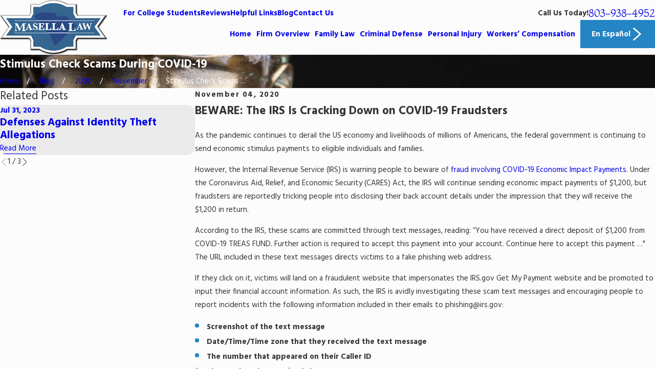

--- FILE ---
content_type: text/html; charset=utf-8
request_url: https://www.masellalaw.com/blog/2020/november/stimulus-check-scams-during-covid-19/
body_size: 43531
content:
<!DOCTYPE html>
<html lang="en" data-anim="1" data-prlx="1" data-flr="1" data-i="9hd3ukcgem7" data-is="5fzxr6mk0ua" data-gmap="AIzaSyBa5KgSsAXSX1Wwhp3YLosswFgpsyhJbC0" data-sa="d%2BHEoOP8ZG3BsrAyOmKBT9PaACHHQjM%2BMMRr19YN8Kpx5ns7TGFuIkbmgXgkfayPWA8jYGc7H7oy9R7onCb3Z40fbaldFHddJLvFPhR%2FF%2BZxc9Cby%2F7qtbhzPka%2FFXzbqOZTV%2BVb5D9Jni2%2BQgObRJvRsniM5gb3ojuMV0HdL5hx4qEE">
<head>
	<title>Stimulus Check Scams During COVID-19 | Masella Law Firm, P.A.</title>
	<link rel="canonical" href="https://www.masellalaw.com/blog/2020/november/stimulus-check-scams-during-covid-19/"/>
	<meta content="text/html; charset=utf-8" http-equiv="Content-Type"/>
	<meta content="initial-scale=1" name="viewport"/>
	<meta http-equiv="X-UA-Compatible" content="IE=edge,chrome=1"/>
	<meta name="description" content="The IRS is investigating reported scams involving COVID-19 Economic Impact Payments. Fraudsters must beware, as a criminal conviction can carry hefty penalties. Read our blog to learn more."/>
	<meta property="og:type" content="website"/>
	<meta property="og:site_name" content="Masella Law Firm, P.A."/>
	<meta property="og:url" content="https://www.masellalaw.com/blog/2020/november/stimulus-check-scams-during-covid-19/"/>
	<meta property="og:title" content="What Should I Know About Stimulus Check Scams During COVID-19?"/>
	<meta property="og:description" content="The IRS is investigating reported scams involving COVID-19 Economic Impact Payments. Fraudsters must beware, as a criminal conviction can carry hefty penalties. Read our blog to learn more."/>
	<meta property="og:image" content="https://www.masellalaw.com/images/Logo.png"/>
	<meta name="twitter:card" content="summary_large_image"/>
	<meta name="twitter:title" content="What Should I Know About Stimulus Check Scams During COVID-19?"/>
	<meta name="twitter:description" content="The IRS is investigating reported scams involving COVID-19 Economic Impact Payments. Fraudsters must beware, as a criminal conviction can carry hefty penalties. Read our blog to learn more."/>
	<meta name="twitter:image" content="https://www.masellalaw.com/images/Logo.png"/>
	<meta property="article:publisher" content="https://www.facebook.com/MasellaLawFirm"/>
	<meta name="google-site-verification" content="RQINlR0_kRBlgE0bWIXyIzHwcwHAsGbB4EiToOnJl-4"/>
	<meta name="msvalidate.01" content="6612088FEB9928E6EAF8FDE29FA355E8"/>
	<meta name="audio-eye-hash" content="050f3cae6d38c2248372b4fe04b94f29"/>
	<style type="text/css">:root{--fnt-cnt-s:1rem;--fnt-cnt-lh:1.75;--fnt-itm-lh:1.75;--fnt-pl-s:1.111rem;--fnt-pl-s-mtp:1;--fnt-t-big-s:4rem;--fnt-t-big-lh:1.05;--fnt-t-big-s-mtp:1;--fnt-t-sb-s:2rem;--fnt-t-sb-lh:1;--fnt-t-sb-s-mtp:1;--fnt-t-co-s:3rem;--fnt-t-co-lh:1;--fnt-t-co-s-mtp:1;--fnt-t-k-s:1rem;--fnt-t-k-lh:1.2;--fnt-t-k-s-mtp:1;--fnt-t-1-s:2.5rem;--fnt-t-1-lh:1;--fnt-t-1-s-mtp:1;--fnt-t-2-s:1.5rem;--fnt-t-2-lh:1.5;--fnt-t-2-s-mtp:1;--fnt-t-3-s:1.5rem;--fnt-t-3-lh:1.5;--fnt-t-3-s-mtp:1;--fnt-t-4-s:1.4rem;--fnt-t-4-lh:1.2;--fnt-t-4-s-mtp:1;--fnt-t-5-s:1rem;--fnt-t-5-lh:1.5;--fnt-t-5-s-mtp:1;--fnt-t-6-s:1rem;--fnt-t-6-lh:1.5;--fnt-t-6-s-mtp:1;--fnt-nv-lnk-s:1rem;--fnt-qte-s:1.5rem;--fnt-qte-lh:1.5;--fnt-qte-s-mtp:1;--fnt-atr-s:1rem;--fnt-atr-lh:1;--fnt-atr-s-mtp:1;--fnt-phn-s:1.333rem;--fnt-phn-lh:1;--fnt-phn-s-mtp:1;--btn-v1-s:1rem;--btn-v1-lh:1.2;--btn-v2-s:1rem;--btn-v2-lh:1.1;--fnt-frm-lh:1.2;}body{font-family:var(--fnt-m);line-height:var(--fnt-cnt-lh);}li{line-height:var(--fnt-itm-lh);}.cnt-stl{font-size:var(--fnt-cnt-s);}.fnt_pl{font-size:calc(var(--fnt-pl-s) * var(--fnt-pl-s-mtp));}time{font-weight:700;letter-spacing:0.1em;}small i{font-weight:300;}[class*="fnt_t-"]{display:block;font-style:normal;word-break:break-word;}section header em{font-style:normal;}section header > strong,section header > a > strong,section header > b,section header > a > b{display:block;}.fnt_t-big{font-family:var(--fnt-t-big-ff);font-size:calc(var(--fnt-t-big-s) * var(--fnt-t-big-s-mtp));letter-spacing:var(--fnt-t-big-ls);line-height:var(--fnt-t-big-lh);font-weight:var(--fnt-t-big-w);text-transform:var(--fnt-t-big-tt);}.fnt_t-co{font-family:var(--fnt-t-co-ff);font-size:calc(var(--fnt-t-co-s) * var(--fnt-t-co-s-mtp));letter-spacing:var(--fnt-t-co-ls);line-height:var(--fnt-t-co-lh);font-weight:var(--fnt-t-co-w);text-transform:var(--fnt-t-co-tt);}.fnt_t-sb{font-family:var(--fnt-t-sb-ff);font-size:calc(var(--fnt-t-sb-s) * var(--fnt-t-sb-s-mtp));letter-spacing:var(--fnt-t-sb-ls);line-height:var(--fnt-t-sb-lh);font-weight:var(--fnt-t-sb-w);text-transform:var(--fnt-t-sb-tt);}.fnt_t-k{font-family:var(--fnt-t-k-ff);font-size:calc(var(--fnt-t-k-s) * var(--fnt-t-k-s-mtp));letter-spacing:var(--fnt-t-k-ls);line-height:var(--fnt-t-k-lh);font-weight:var(--fnt-t-k-w);text-transform:var(--fnt-t-k-tt);}h1,.fnt_t-1,section header > :first-child:not(a):not(.fnt_t-big),section .cnt-stl:not(.xpnd) > :first-child:is( h1,h2,h3,h4,h5,h6 ){font-family:var(--fnt-t-1-ff);font-size:calc(var(--fnt-t-1-s) * var(--fnt-t-1-s-mtp));letter-spacing:var(--fnt-t-1-ls);line-height:var(--fnt-t-1-lh);font-weight:var(--fnt-t-1-w);text-transform:var(--fnt-t-1-tt);word-break:break-word;}h2,.fnt_t-2,section header > *:nth-child(2):not(p),section .cnt-stl:not(.xpnd) > :nth-child(2):is( h1,h2,h3,h4,h5,h6 ){font-family:var(--fnt-t-2-ff);font-size:calc(var(--fnt-t-2-s) * var(--fnt-t-2-s-mtp));letter-spacing:var(--fnt-t-2-ls);line-height:var(--fnt-t-2-lh);font-weight:var(--fnt-t-2-w);text-transform:var(--fnt-t-2-tt);}h3,.fnt_t-3,aside header > *:first-child:not(a){font-family:var(--fnt-t-3-ff);font-size:calc(var(--fnt-t-3-s) * var(--fnt-t-3-s-mtp));letter-spacing:var(--fnt-t-3-ls);line-height:var(--fnt-t-3-lh);font-weight:var(--fnt-t-3-w);text-transform:var(--fnt-t-3-tt);}.fnt_t-4,.cnt-stl h4{font-family:var(--fnt-t-4-ff);font-size:calc(var(--fnt-t-4-s) * var(--fnt-t-4-s-mtp));letter-spacing:var(--fnt-t-4-ls);line-height:var(--fnt-t-4-lh);font-weight:var(--fnt-t-4-w);text-transform:var(--fnt-t-4-tt);}.fnt_t-5,.cnt-stl h5{font-family:var(--fnt-t-5-ff);font-size:calc(var(--fnt-t-5-s) * var(--fnt-t-5-s-mtp));letter-spacing:var(--fnt-t-5-ls);line-height:var(--fnt-t-5-lh);font-weight:var(--fnt-t-5-w);text-transform:var(--fnt-t-5-tt);}.fnt_t-6,.cnt-stl h6{font-family:var(--fnt-t-6-ff);font-size:calc(var(--fnt-t-6-s) * var(--fnt-t-6-s-mtp));letter-spacing:var(--fnt-t-6-ls);line-height:var(--fnt-t-6-lh);font-weight:var(--fnt-t-6-w);text-transform:var(--fnt-t-6-tt);}.fnt_nv-lnk{font-family:var(--fnt-nv-lnk-ff);font-size:var(--fnt-nv-lnk-s);letter-spacing:var(--fnt-nv-lnk-ls);font-weight:var(--fnt-nv-lnk-w);text-transform:var(--fnt-nv-lnk-tt);font-style:var(--fnt-nv-lnk-fs);}.fnt_qte{font-family:var(--fnt-qte-ff);font-size:calc(var(--fnt-qte-s) * var(--fnt-qte-s-mtp));letter-spacing:var(--fnt-qte-ls);line-height:var(--fnt-qte-lh);font-weight:var(--fnt-qte-w);text-transform:var(--fnt-qte-tt);font-style:var(--fnt-qte-fs);}.fnt_atr{font-family:var(--fnt-atr-ff);font-size:calc(var(--fnt-atr-s) * var(--fnt-atr-s-mtp));letter-spacing:var(--fnt-atr-ls);line-height:var(--fnt-atr-lh);font-weight:var(--fnt-atr-w);text-transform:var(--fnt-atr-tt);font-style:var(--fnt-atr-fs);}.fnt_phn{font-family:var(--fnt-phn-ff);font-size:calc(var(--fnt-phn-s) * var(--fnt-phn-s-mtp));letter-spacing:var(--fnt-phn-ls);line-height:var(--fnt-phn-lh);font-weight:var(--fnt-phn-w);}.fnt_btn{font-family:var(--btn-v1-ff);font-size:var(--btn-v1-s);letter-spacing:var(--btn-v1-ls);line-height:var(--btn-v1-lh);font-weight:var(--btn-v1-w);text-transform:var(--btn-v1-tt);}.btn.v1{font-family:var(--btn-v1-ff);font-size:var(--btn-v1-s);letter-spacing:var(--btn-v1-ls);line-height:var(--btn-v1-lh);font-weight:var(--btn-v1-w);text-transform:var(--btn-v1-tt);}.btn.v2{font-family:var(--btn-v2-ff);font-size:var(--btn-v2-s);letter-spacing:var(--btn-v2-ls);line-height:var(--btn-v2-lh);font-weight:var(--btn-v2-w);text-transform:var(--btn-v2-tt);}fieldset li label:not([class*="fnt_"]){font-family:var(--fnt-frm-ff);letter-spacing:var(--fnt-frm-ls);line-height:var(--fnt-frm-lh);font-weight:var(--fnt-frm-w);text-transform:var(--fnt-frm-tt);}@media screen and (min-width: 700px){:root{--fnt-t-big-s-mtp:1.05;}}@media screen and (min-width: 1280px){:root{--fnt-t-big-s-mtp:1.25;--fnt-t-co-s-mtp:1.2;--fnt-t-sb-s-mtp:1.2;}}@media screen and (min-width: 1500px){:root{--fnt-t-big-s-mtp:1.35;}}@media screen and (min-width: 1920px){:root{--fnt-t-big-s-mtp:1.42;--fnt-t-co-s-mtp:1.39;--fnt-t-sb-s-mtp:1.1;--fnt-t-1-s-mtp:1.07;--fnt-t-2-s-mtp:1.05;--fnt-t-3-s-mtp:1.05;--fnt-t-4-s-mtp:1.05;--fnt-qte-s-mtp:1.05;}}</style>
	<style type="text/css">@import url('https://fonts.googleapis.com/css?family=Montaga|Hind:400,600,700&display=block');:root{--fnt-t:'Montaga', serif;--fnt-m:'Hind', sans-serif;--fnt-t-big-ff:var(--fnt-t);--fnt-t-big-ls:0em;--fnt-t-big-w:400;--fnt-t-big-tt:none;--fnt-t-sb-ff:var(--fnt-t);--fnt-t-sb-ls:0em;--fnt-t-sb-w:400;--fnt-t-sb-tt:none;--fnt-t-co-ff:var(--fnt-t);--fnt-t-co-ls:0em;--fnt-t-co-w:400;--fnt-t-co-tt:none;--fnt-t-k-ff:var(--fnt-m);--fnt-t-k-ls:0.1em;--fnt-t-k-w:700;--fnt-t-k-tt:uppercase;--fnt-t-1-ff:var(--fnt-t);--fnt-t-1-ls:0em;--fnt-t-1-w:400;--fnt-t-1-tt:none;--fnt-t-2-ff:var(--fnt-m);--fnt-t-2-ls:0em;--fnt-t-2-w:400;--fnt-t-2-tt:none;--fnt-t-3-ff:var(--fnt-m);--fnt-t-3-ls:0em;--fnt-t-3-w:400;--fnt-t-3-tt:none;--fnt-t-4-ff:var(--fnt-m);--fnt-t-4-ls:0em;--fnt-t-4-w:700;--fnt-t-4-tt:none;--fnt-t-5-ff:var(--fnt-m);--fnt-t-5-ls:0em;--fnt-t-5-w:400;--fnt-t-5-tt:none;--fnt-t-6-ff:var(--fnt-m);--fnt-t-6-ls:0em;--fnt-t-6-w:700;--fnt-t-6-tt:none;--fnt-nv-lnk-ff:var(--fnt-m);--fnt-nv-lnk-ls:0em;--fnt-nv-lnk-w:700;--fnt-nv-lnk-tt:none;--fnt-nv-lnk-fs:normal;--fnt-qte-ff:var(--fnt-t);--fnt-qte-ls:0em;--fnt-qte-w:400;--fnt-qte-tt:none;--fnt-qte-fs:none;--fnt-atr-ff:var(--fnt-m);--fnt-atr-ls:0em;--fnt-atr-w:700;--fnt-atr-tt:none;--fnt-atr-fs:none;--fnt-phn-ff:var(--fnt-t);--fnt-phn-ls:0em;--fnt-phn-w:400;--btn-v1-ff:var(--fnt-m);--btn-v1-ls:0em;--btn-v1-w:400;--btn-v1-tt:none;--btn-v2-ff:var(--fnt-m);--btn-v2-ls:0em;--btn-v2-w:400;--btn-v2-tt:none;--fnt-frm-ff:var(--fnt-m);--fnt-frm-ls:0em;--fnt-frm-w:400;--fnt-frm-tt:none;}</style>
	<style type="text/css">:root{--buttons:#2584C4;--secondary:#1C6392;--accent:#1C6392;--accent-alt:#FCFCFC;--link-alt:#0B81D0;--main-bg-alt:#242424;--link:#0B81D0;--inner-bg-alt:#000000;--primary:#1C6392;--main-bg:#FCFCFC;--inner-bg:#EBEBEB;--text:#343434;--primary-alt:#FFFFFF;--black:#000000;--secondary-alt:#FFFFFF;--text-alt:#FFFFFF;}</style>
	<style type="text/css">:root:is(html){--lt-ptrn-bg:url('/assets/patterns/1.png');--lt-ptrn-o:0.35;--lt-fnt-tc-big:var(--primary);--lt-fnt-tc-sb:var(--primary);--lt-fnt-tc-co:var(--primary);--lt-fnt-tc-k:var(--secondary);--lt-fnt-itm-k:var(--secondary);--lt-fnt-tc-1:var(--primary);--lt-fnt-tc-2:var(--primary);--lt-fnt-tc-3:var(--secondary);--lt-fnt-tc-4:var(--primary);--lt-fnt-tc-5:var(--primary);--lt-fnt-tc-6:var(--secondary);--lt-fnt-qte:var(--primary);--lt-fnt-phn:var(--primary);--lt-frm-lbl:var(--text);--lt-flr-hdr-clr:var(--accent);--dk-ptrn-bg:url('/assets/patterns/1.png');--dk-ptrn-o:0.05;--dk-fnt-tc-big:var(--text-alt);--dk-fnt-tc-sb:var(--text-alt);--dk-fnt-tc-co:var(--text-alt);--dk-fnt-tc-k:var(--secondary-alt);--dk-fnt-itm-k:var(--secondary-alt);--dk-fnt-tc-1:var(--text-alt);--dk-fnt-tc-2:var(--text-alt);--dk-fnt-tc-3:var(--secondary-alt);--dk-fnt-tc-4:var(--text-alt);--dk-fnt-tc-5:var(--text-alt);--dk-fnt-tc-6:var(--secondary-alt);--dk-fnt-qte:var(--text-alt);--dk-fnt-phn:var(--text-alt);--dk-frm-lbl:var(--text-alt);--dk-flr-hdr-clr:var(--accent-alt);--bdr-rds:0rem;--bdr-stl:solid;--bdr-w:1px;--bdr-clr-lt-o:0.3;--bdr-clr-lt:rgba(255,255,255,var(--bdr-clr-lt-o));--bdr-clr-dk-o:0.1;--bdr-clr-dk:rgba(0,0,0,var(--bdr-clr-dk-o));--bg-bx-o:1;--img-bg-o:0.25;--vid-bg-o:1;--btn-clr-img-bg-o:0.3;--rd-mr-icn:1.8em;--bx-sdw-dsk-x:0.1em;--bx-sdw-dsk-y:0.1em;--bx-sdw-dsk-blr:0.1em;--bx-sdw-dsk-o:0;--bx-sdw-x:0.1em;--bx-sdw-y:0.1em;--bx-sdw-blr:0.5em;--bx-sdw-o:0;--ovlp:5.5rem;--ovlp-ofst:4rem;--frm-bdr-stl:solid;--frm-bdr-w:1px;--frm-bdr-rds:0rem;--g-cnt-k-ttl-m:0.8rem;--g-cnt-ttl-ttl-m:0.55rem;--g-cnt-ttl-cnt-m:1.2rem;--g-cnt-cnt-ttl-m:1.5rem;--g-cnt-full-img-m:1.5rem;--g-trn-sp:.3s;--g-trn-tf:ease;--grd-sp:1.778rem;--grd-sml-mpt:.4;--grd-lrg-mpt:1.5;--grd-sp-sml:calc(var(--grd-sp) * var(--grd-sml-mpt));--grd-sp-lrg:calc(var(--grd-sp) * var(--grd-lrg-mpt));--mn-t:76rem;--mn-w:91rem;--mn-f:22.467rem;--mn_min:80vw;--mn_max:90vw;--flx-gap:6.7rem;--py-i-s:1.4rem;--sl-trn-sp:.6s;--sl-trn-tf:ease;--sl-sa-s:1.4rem;--so-i-s:1.4rem;--sp-hp:2rem;--sp-vp:3.5rem;--sp-qk:1rem;--sp-vm:45;--sp-vm-mbl:30;--sp-vp-min:7.4%;--sp-vp-max:10%;--sp-vp-mn:7.4;--sp-vp-mx:10;--sp-hp-min:8%;--sp-hp-max:10%;--sp-hp-mn:8%;--sp-hp-mx:10%;--sp-vp-mmc:clamp(calc(var(--sp-vp-mn) * 1vw), var(--sp-vp), calc(var(--sp-vp-mx) * 1vw));--sp-vm-clc:calc((var(--sp-vm-mbl) * 1px) + (var(--sp-vm) - var(--sp-vm-mbl)) * ((100vw - 320px) / (1920 - 320)));}.sixth{width:16.667%;}header:has(.hdr.lt-bg:not(.alt-bg)) + main > section.lt-bg[class*="pd_v"]:not(.alt-bg,.bg-image):first-child,header:has(.hdr.lt-bg.alt-bg) + main > section.lt-bg.alt-bg[class*="pd_v"]:not(.bg-image):first-child,header:has(.hdr.dk-bg:not(.alt-bg)) + main > section.dk-bg[class*="pd_v"]:not(.alt-bg,.bg-image):first-child,header:has(.hdr.dk-bg.alt-bg) + main > section.dk-bg.alt-bg[class*="pd_v"]:not(.bg-image):first-child{padding-top:clamp(calc(var(--sp-vp-min) * 0.5), var(--sp-vp), calc(var(--sp-vp-max) * 0.5) );}main:has( > section:last-child:is(.lt-bg[class*="pd_v"]:not(.alt-bg,.bg-image))) + footer > section.lt-bg[class*="pd_v"]:not(.alt-bg,.bg-image):first-child,main:has( > section:last-child:is(.lt-bg.alt-bg[class*="pd_v"]:not(.bg-image))) + footer > section.lt-bg.alt-bg[class*="pd_v"]:not(.bg-image):first-child,main:has( > section:last-child:is(.dk-bg[class*="pd_v"]:not(.alt-bg,.bg-image))) + footer > section.dk-bg[class*="pd_v"]:not(.alt-bg,.bg-image):first-child,main:has( > section:last-child:is(.dk-bg.alt-bg[class*="pd_v"]:not(.bg-image))) + footer > section.dk-bg.alt-bg[class*="pd_v"]:not(.bg-image):first-child,main:has( > form:last-child > section:is(.lt-bg[class*="pd_v"]:not(.alt-bg,.bg-image))) + footer > section.lt-bg[class*="pd_v"]:not(.alt-bg,.bg-image):first-child,main:has( > form:last-child > section:is(.lt-bg.alt-bg[class*="pd_v"]:not(.bg-image))) + footer > section.lt-bg.alt-bg[class*="pd_v"]:not(.bg-image):first-child,main:has( > form:last-child > section:is(.dk-bg[class*="pd_v"]:not(.alt-bg,.bg-image))) + footer > section.dk-bg[class*="pd_v"]:not(.alt-bg,.bg-image):first-child,main:has( > form:last-child > section:is(.dk-bg.alt-bg[class*="pd_v"]:not(.bg-image))) + footer > section.dk-bg.alt-bg[class*="pd_v"]:not(.bg-image):first-child{padding-top:0;}.bg-image.bg-pattern > .img-bg{opacity:0;}.hvr_op-itm.itm,.hvr_op-itm .itm{transition:opacity var(--g-trn-sp) var(--g-trn-tf) 0s;}.bg-image:not(.bg-pattern) > .img-bg:after{--img-bg-ovly-str:0.6;--img-bg-ovly-end:0.4;content:'';position:absolute;width:100%;height:100%;top:0;left:0;}.lt-bg:not(.bg-pattern) > .img-bg:after{--bg-ovly:255, 255, 255;}.dk-bg:not(.bg-pattern) > .img-bg:after{--bg-ovly:0, 0, 0;}.bg-image:not(.bg-pattern) > .img-bg img{--img-bg-o:1;opacity:var(--img-bg-o);}.bg-pattern > picture.img-bg{display:none;}.bg-pattern{&:not(.bg-bx)::before{content:"";position:absolute;inset:0;}&.bg-bx::after{z-index:-1;}}.lt-bg.bg-pattern::before{opacity:var(--lt-ptrn-o);background-image:var(--lt-ptrn-bg);}.dk-bg.bg-pattern::before{opacity:var(--dk-ptrn-o);background-image:var(--dk-ptrn-bg);}.bg-bx.bg-pattern::after{opacity:var(--lt-inr-ptrn-o);background-image:var(--lt-inr-ptrn-bg);}.bg-bx.alt-bg.bg-pattern::after{opacity:var(--alt-inr-ptrn-o);background-image:var(--alt-inr-ptrn-bg);}.dk-bg .lk-bg.bg-pattern::after,.lt-bg .ulk-bg.bg-pattern::after{opacity:var(--dk-inr-ptrn-o);background-image:var(--dk-inr-ptrn-bg);}[data-role="arrows"].psu-bfr:before{width:1px;height:100%;left:50%;}.sl_sa-edg [data-role="arrows"].psu-bfr:before,[data-role="arrows"]:has([data-role='thumbList'],[data-role='paging']).psu-bfr:before{display:none;}.lt-bg [data-role="arrows"].psu-bfr:before{background-color:var(--bdr-clr-dk);}.dk-bg [data-role="arrows"].psu-bfr:before{background-color:var(--bdr-clr-lt);}a.hvr_undln{position:relative;}a.hvr_undln::after{content:'';position:absolute;top:100%;left:0;height:2px;width:100%;transform:scaleX(0);transform-origin:left;transition:transform 0.35s ease 0s;}.lt-bg a.hvr_undln::after,.dk-bg .bg-bx.ulk-bg a.hvr_undln::after{background-color:var(--text);}.dk-bg a.hvr_undln::after,.lt-bg .bg-bx:where(.ulk-bg,.alt-bg) a.hvr_undln::after{background-color:var(--text-alt);}.rd-mr svg{font-size:var(--rd-mr-icn);}.rd-mr svg.cls{transform:rotate(180deg);}.ofs-fig{--img-w:85%;--sm-img-w:45%;--sm-img-ovlp:22.5%;--img-ovlp:calc(var(--sm-img-ovlp) * -1);}.ofs-fig picture:first-child:not(:last-child){width:var(--img-w);}:not(.f_rev) > .ofs-fig:last-child picture:first-child:not(:last-child),.f_rev > .ofs-fig:first-child picture:first-child:not(:last-child){margin-left:auto;}.ofs-fig picture:nth-child(2){width:var(--sm-img-w);margin-top:var(--img-ovlp);margin-left:auto;}:not(.f_rev) > .ofs-fig:last-child picture:nth-child(2),.f_rev > .ofs-fig:first-child picture:nth-child(2){margin-left:0;}@media screen and (min-width:1280px){:root{--mn_min:60vw;}.overlap [class*='bnr'].pd_v-30 .mn_wd{padding-top:clamp(calc(var(--sp-vp-min) * 0.5), var(--sp-vp), calc(var(--sp-vp-max) * 0.5) );}.overlap [class*='bnr'].pd_v .mn_wd{padding-top:clamp(var(--sp-vp-min), var(--sp-vp), var(--sp-vp-max));}.overlap [class*='bnr'].pd_v-70 .mn_wd{padding-top:clamp(calc(var(--sp-vp-min) * 1.5), var(--sp-vp), calc(var(--sp-vp-max) * 1.5) );}:is(figure,picture) + :is(.ovlp_tp,.ovlp_bt){width:calc(100% - var(--ovlp-ofst));}[class*="mn_"].f_rev > :last-child :is(figure,picture):has(+ .ovlp_tp),[class*="mn_"]:not(.f_rev) > :first-child :is(figure,picture):has(+ .ovlp_tp){clip-path:polygon( 0 0, 100% 0, 100% 100%, calc(100% - var(--ovlp-ofst)) 100%, calc(100% - var(--ovlp-ofst)) calc(100% - var(--ovlp)), 0 calc(100% - var(--ovlp)) );}[class*="mn_"]:not(.f_rev) > :last-child :is(figure,picture):has(+ .ovlp_tp),[class*="mn_"].f_rev > :first-child :is(figure,picture):has(+ .ovlp_tp){clip-path:polygon( 0 0, 100% 0, 100% calc(100% - var(--ovlp)), var(--ovlp-ofst) calc(100% - var(--ovlp)), var(--ovlp-ofst) 100%, 0 100% );}[class*="mn_"]:not(.f_rev) > :last-child :is(figure,picture) + :is(.ovlp_tp,.ovlp_bt),[class*="mn_"].f_rev > :first-child :is(figure,picture) + :is(.ovlp_tp,.ovlp_bt){margin-left:auto;padding-right:0;}[class*="mn_"].f_rev > :last-child :is(figure,picture) + :is(.ovlp_tp,.ovlp_bt),[class*="mn_"]:not(.f_rev) > :first-child :is(figure,picture) + :is(.ovlp_tp,.ovlp_bt){padding-left:0;}a.hvr_undln:is(:focus,:hover):after{transform:scale(1);}.lt-bg[class*="pd_v"]:not(.alt-bg,.bg-image) + .lt-bg[class*="pd_v"]:not(.alt-bg,.bg-image),.lt-bg.alt-bg[class*="pd_v"]:not(.bg-image) + .lt-bg.alt-bg[class*="pd_v"]:not(.bg-image),.dk-bg[class*="pd_v"]:not(.alt-bg,.bg-image) + .dk-bg[class*="pd_v"]:not(.alt-bg,.bg-image),.dk-bg.alt-bg[class*="pd_v"]:not(.bg-image) + .dk-bg.alt-bg[class*="pd_v"]:not(.bg-image){padding-top:0;}.lt-bg[class*="pd_v"]:not(.alt-bg,.bg-image) + form .lt-bg[class*="pd_v"]:not(.alt-bg,.bg-image),.lt-bg.alt-bg[class*="pd_v"]:not(.bg-image) + form .lt-bg.alt-bg[class*="pd_v"]:not(.bg-image),.dk-bg[class*="pd_v"]:not(.alt-bg,.bg-image) + form .dk-bg[class*="pd_v"]:not(.alt-bg,.bg-image),.dk-bg.alt-bg[class*="pd_v"]:not(.bg-image) + form .dk-bg.alt-bg[class*="pd_v"]:not(.bg-image){padding-top:0;}form:has( .lt-bg[class*="pd_v"]:not(.alt-bg,.bg-image) ) + .lt-bg[class*="pd_v"]:not(.alt-bg,.bg-image),form:has( .lt-bg.alt-bg[class*="pd_v"]:not(.bg-image) ) + .lt-bg.alt-bg[class*="pd_v"]:not(.bg-image),form:has( .dk-bg[class*="pd_v"]:not(.alt-bg,.bg-image) ) + .dk-bg[class*="pd_v"]:not(.alt-bg,.bg-image),form:has( .dk-bg.alt-bg[class*="pd_v"]:not(.bg-image) ) + .dk-bg.alt-bg[class*="pd_v"]:not(.bg-image){padding-top:0;}form:has( .lt-bg[class*="pd_v"]:not(.alt-bg,.bg-image) ) + form > .lt-bg[class*="pd_v"]:not(.alt-bg,.bg-image) ,form:has( .lt-bg.alt-bg[class*="pd_v"]:not(.bg-image) ) + form > .lt-bg.alt-bg[class*="pd_v"]:not(.bg-image),form:has( .dk-bg[class*="pd_v"]:not(.alt-bg,.bg-image) ) + form > .dk-bg[class*="pd_v"]:not(.alt-bg,.bg-image) ,form:has( .dk-bg.alt-bg[class*="pd_v"]:not(.bg-image) ) + form > .dk-bg.alt-bg[class*="pd_v"]:not(.bg-image){padding-top:0;}.grd-fd [class*='mn']{display:grid;gap:var(--grd-sp) var(--flx-gap);grid-template-columns:1fr auto;grid-template-rows:auto 1fr;grid-template-areas:"hdr nav" "fd fd";align-items:center;}.grd-fd [class*='mn'] > *,.grd-fd [class*='mn'] header:last-child{margin-top:0;margin-bottom:0;}.grd-fd [class*='mn'] > :first-child{grid-area:hdr;}.grd-fd [class*='mn'] > :nth-child(2){grid-area:fd;}.grd-fd [class*='mn'] > :last-child{grid-area:nav;}}@media screen and (max-width:1279px){:root{--sp-vp-max-mbl:16%;}}</style>
	<style type="text/css">:root{--btn-trn-sp:0.3s;--btn-trn-tf:ease;--btn-v1-pd-t:1rem;--btn-v1-pd-b:1rem;--btn-v1-pd-l:1.5rem;--btn-v1-pd-r:1.5rem;--btn-icn-s:1.7rem;--btn-v1-bx-sdw-o:0;--btn-v1-bx-sdw-x:0rem;--btn-v1-bx-sdw-y:0rem;--btn-v1-bx-sdw-blr:1rem;--btn-v2-pd-b:0.2rem;--btn-v2-icn-dis:none;}.btn{overflow:hidden;cursor:pointer;position:relative;z-index:1;display:inline-flex;align-items:center;justify-content:center;}.btn svg{font-size:var(--btn-icn-s);flex:0 0 auto;}.btn.v1{padding:var(--btn-v1-pd-t) var(--btn-v1-pd-r) var(--btn-v1-pd-b) var(--btn-v1-pd-l);box-shadow:var(--btn-v1-bx-sdw-x) var(--btn-v1-bx-sdw-y) var(--btn-v1-bx-sdw-blr) rgba(0, 0, 0, var(--btn-v1-bx-sdw-o));transition:background-color var(--btn-trn-sp) var(--btn-trn-tf) 0s, color var(--btn-trn-sp) var(--btn-trn-tf) 0s;}.btn-stl{padding:var(--btn-v1-pd-t) var(--btn-v1-pd-r) var(--btn-v1-pd-b) var(--btn-v1-pd-l);box-shadow:var(--btn-v1-bx-sdw-x) var(--btn-v1-bx-sdw-y) var(--btn-v1-bx-sdw-blr) rgba(0, 0, 0, var(--btn-v1-bx-sdw-o));}.lt-bg .btn.v1:not(.alt),.dk-bg .btn.v1.alt{color:var(--text-alt);background-color:var(--buttons);}.lt-bg .btn.v1.alt,.lt-bg .alt-bg .btn.v1:not(.alt),.dk-bg :is(.ulk-bg,.alt-bg) .btn.v1:not(.alt){color:var(--text-alt);background-color:var(--main-bg-alt);}.dk-bg .btn.v1:not(.alt),.lt-bg .ulk-bg .btn.v1.alt{color:var(--primary);background-color:var(--main-bg);}.lt-bg .btn.v1.alt svg,.lt-bg .alt-bg .btn.v1:not(.alt) svg,.dk-bg .btn.v1:not(.alt) svg{color:var(--buttons);}.btn.v2{text-align:center;padding-bottom:var(--btn-v2-pd-b);transition:color var(--btn-trn-sp) var(--btn-trn-tf) 0s;}.lt-bg .btn.v2,.dk-bg :is(.ulk-bg,.alt-bg) .btn.v2{color:var(--primary);}.lt-bg :is(.ulk-bg,.alt-bg) .btn.v2,.dk-bg .btn.v2{color:var(--text-alt);}.btn.v2:before{content:'';position:absolute;width:100%;height:1px;bottom:0;left:0;background-color:currentColor;z-index:-1;}.btn.v2 svg{display:var(--btn-v2-icn-dis);}@media screen and (min-width: 1025px){.lt-bg :is(.btn.v1:not(.alt):is(:hover,:focus),a:is(:hover,:focus) .btn.v1:not(.alt)),.dk-bg :is(.ulk-bg,.alt-bg) :is(.btn.v1.alt:is(:hover,:focus),a:is(:hover,:focus) .btn.v1.alt){color:var(--text-alt);background-color:var(--main-bg-alt);}.lt-bg :is(.ulk-bg,.alt-bg) :is(.btn.v1:not(.alt):is(:hover,:focus),a:is(:hover,:focus) .btn.v1:not(.alt)),.lt-bg .alt-bg :is(.btn.v1.alt:is(:hover,:focus),a:is(:hover,:focus) .btn.v1.alt),.dk-bg :is(.btn.v1.alt:is(:hover,:focus),a:is(:hover,:focus) .btn.v1.alt){color:var(--primary);background-color:var(--main-bg);}.lt-bg :is(.btn.v1.alt:is(:hover,:focus),a:is(:hover,:focus) .btn.v1.alt),.lt-bg .ulk-bg :is(.btn.v1.alt:is(:hover,:focus),a:is(:hover,:focus) .btn.v1.alt),.dk-bg :is(.btn.v1:not(.alt):is(:hover,:focus),a:is(:hover,:focus) .btn.v1:not(.alt)),.dk-bg :is(.ulk-bg,.alt-bg) :is(.btn.v1:not(.alt):is(:hover,:focus),a:is(:hover,:focus) .btn.v1:not(.alt)){color:var(--text-alt);background-color:var(--buttons);}.lt-bg .btn-clr-hvr :is(.btn:is(.v1,.v1.alt):is(:hover,:focus),a:is(:hover,:focus) .btn:is(.v1,.v1.alt)),.dk-bg .btn-clr-hvr :is(.btn:is(.v1,.v1.alt):is(:hover,:focus),a:is(:hover,:focus) .btn:is(.v1,.v1.alt)){color:var(--text-alt);background-color:var(--main-bg-alt);}.lt-bg :is(.btn.v2:is(:hover,:focus),a:is(:hover,:focus) .btn.v2),.dk-bg :is(.btn.v2:is(:hover,:focus),a:is(:hover,:focus) .btn.v2){color:var(--buttons);}.lt-bg :is(.btn.v1.alt:is(:hover,:focus),a:is(:hover,:focus) .btn.v1.alt) svg,.lt-bg .alt-bg :is(.btn.v1:not(.alt):is(:hover,:focus),a:is(:hover,:focus) .btn.v1:not(.alt)) svg,.dk-bg :is(.btn.v1:not(.alt):is(:hover,:focus),a:is(:hover,:focus) .btn.v1:not(.alt)) svg{color:inherit;}}</style>
	<style type="text/css">:root{--hdr-lg-mx-wd:398;--hdr-lg-mx-wd-mbl:170;--hdr-lg-mx-wd-clc:calc((var(--hdr-lg-mx-wd-mbl) * 1px) + (var(--hdr-lg-mx-wd) - var(--hdr-lg-mx-wd-mbl)) * ((100vw - 320px) / (1920 - 320)));--hdr-lg-mx-ht:200;--hdr-lg-mx-ht-mbl:120;--hdr-lg-mx-ht-clc:calc((var(--hdr-lg-mx-ht-mbl) * 1px) + (var(--hdr-lg-mx-ht) - var(--hdr-lg-mx-ht-mbl)) * ((100vw - 320px) / (1920 - 320)));--hdr-lg-sp:50;--hdr-lg-sp-lpt:30;--hdr-lg-sp-clc:calc((var(--hdr-lg-sp-lpt) * 1px) + (var(--hdr-lg-sp) - var(--hdr-lg-sp-lpt)) * ((100vw - 1280px) / (1920 - 1280)));--hdr-nv-sp:50;--hdr-nv-sp-lpt:15;--hdr-nv-sp-clc:calc((var(--hdr-nv-sp-lpt) * 1px) + (var(--hdr-nv-sp) - var(--hdr-nv-sp-lpt)) * ((100vw - 1280px) / (1920 - 1280)));}.bg-image:not(.bg-pattern) > .img-bg:after{background-image:linear-gradient(to top, rgba(var(--bg-ovly), var(--img-bg-ovly-str)), rgba(var(--bg-ovly), var(--img-bg-ovly-end)), rgba(var(--bg-ovly), var(--img-bg-ovly-str)));}#HeaderZone{z-index:10;position:relative;}.hdr .tp-lg{max-width:var(--hdr-lg-mx-wd-clc);}.hdr .tp-lg img{max-height:var(--hdr-lg-mx-ht-clc);}.cms-content .hdr .mbl-nv-btn{display:block;}.hdr .nv .el-tab,.hdr .nv .el-sec-tab{outline:none;font-size:1.2rem;}.hdr .nv .el-tab:is(:hover,:focus){color:var(--buttons);}.hdr .mnu-btn{position:relative;cursor:pointer;}.hdr .mnu-btn > svg{font-size:2.2rem;}.hdr .btn-tp{top:0;right:0;z-index:4;position:fixed;padding:1.222rem;visibility:hidden;display:inline-block;transform:translateX(100%);transition:transform var(--btn-trn-sp) var(--btn-trn-tf) 0s, background-color var(--btn-trn-sp) var(--btn-trn-tf) 0s, color var(--btn-trn-sp) var(--btn-trn-tf) 0s, visibility var(--btn-trn-sp) var(--btn-trn-tf) var(--btn-trn-sp);}.header-hide .hdr .btn-tp,.header-show .hdr .btn-tp{visibility:visible;transform:translateX(0);transition:transform var(--btn-trn-sp) var(--btn-trn-tf) 0s, background-color var(--btn-trn-sp) var(--btn-trn-tf) 0s, color var(--btn-trn-sp) var(--btn-trn-tf) 0s, visibility var(--btn-trn-sp) var(--btn-trn-tf) 0s;}.focused .srch-br label,.filled .srch-br label{display:none;}@media screen and (min-width:1280px){.hdr .nv > ul:not(.mnu-nv) > li{margin-right:var(--hdr-nv-sp-clc);}.hdr .fly-nv{min-width:20rem;max-height:30rem;position:absolute;left:0;top:100%;opacity:0;overflow-y:auto;overflow-x:hidden;visibility:hidden;display:block !important;transition:visibility var(--g-trn-sp) var(--g-trn-tf) var(--g-trn-sp), opacity var(--g-trn-sp) var(--g-trn-tf) 0s !important;}.hdr li:hover .fly-nv,.hdr .active .fly-nv{opacity:1;visibility:visible !important;transition:visibility var(--g-trn-sp) var(--g-trn-tf) 0s, opacity var(--g-trn-sp) var(--g-trn-tf) 0s !important;}.lt-bg.hdr .fly-nv.bg-bx.ulk-bg,.dk-bg.hdr .fly-nv.bg-bx.lk-bg{background-color:var(--inner-bg-alt);}.lt-bg.hdr .fly-nv.bg-bx.lk-bg,.dk-bg.hdr .fly-nv.bg-bx.ulk-bg{background-color:var(--inner-bg);}.dk-bg.alt-bg.hdr .fly-nv.bg-bx.lk-bg{background-color:var(--main-bg-alt);}.lt-bg.alt-bg.hdr .fly-nv.bg-bx.lk-bg{background-color:var(--main-bg);}.hdr .lg-mrg-rt{margin-right:var(--hdr-lg-sp-clc);}.overlap #HeaderZone{position:absolute;width:100%;top:0;left:0;}.overlap .hdr{background-color:transparent;}.fly-nv a:not(:only-child){max-width:calc(100% - 3rem);}}@media screen and (max-width:1279px){.hdr .nv{position:fixed;width:83%;height:100vh;left:0;top:0;z-index:2;overflow:auto;padding-bottom:4rem;padding-top:0.811rem;transform:translateX(-100%);opacity:0;transition:transform var(--g-trn-sp) var(--g-trn-tf) 0s, visibility 0s var(--g-trn-tf) var(--g-trn-sp), opacity 0s var(--g-trn-tf) var(--g-trn-sp);box-shadow:.1em .1em 1em rgba(0,0,0,0.2);}.mnu-opn .hdr .nv{transform:translateX(0);opacity:1;transition:transform var(--g-trn-sp) var(--g-trn-tf) 0s, visibility 0s var(--g-trn-tf) 0s, opacity 0s var(--g-trn-tf) 0s !important;}.lt-bg.hdr .nv,.lt-bg.hdr .lvl-2.el-panel.bg-bx.lk-bg{background-color:var(--inner-bg);}.dk-bg.hdr .nv,.dk-bg.hdr .lvl-2.el-panel.bg-bx.lk-bg{background-color:var(--inner-bg-alt);}.lt-bg.hdr .lvl-2.el-panel.bg-bx.lk-bg::before,.dk-bg.hdr .lvl-2.el-panel.bg-bx.lk-bg::before{display:none;}.hdr .lvl-2.el-panel{display:block !important;position:absolute;width:0;height:0;left:0;top:0;z-index:1;padding:0;overflow:auto;transform:translateX(-100%);transition:transform var(--g-trn-sp) var(--g-trn-tf) 0s, visibility 0s var(--g-trn-tf) var(--g-trn-sp), width 0s var(--g-trn-tf) var(--g-trn-sp), height 0s var(--g-trn-tf) var(--g-trn-sp);}.hdr .lvl-2.el-panel.active{width:100%;height:100%;transform:translateX(0%);transition:transform var(--g-trn-sp) var(--g-trn-tf) 0s, visibility 0s var(--g-trn-tf) 0s, width 0s var(--g-trn-tf) 0s, height 0s var(--g-trn-tf) 0s;}.hdr .lvl-2.el-panel .bg-bx::before{will-change:transform;}.hdr .mbl-nv > li{position:unset !important;}.hdr .phn-icn{font-size:1.3rem;border-radius:50%;padding:0.922rem;}.hdr .input-text{border:none;}.hdr .lg-bx{width:100%;}.hdr nav.nv{display:flex !important;flex-direction:column !important;}.hdr  nav.nv .mbl-nv{flex:1 1 auto;}}@media screen and (max-width:700px){.hdr .lg-bx{margin-right:0;}.cms-content .hdr .nv{position:relative;transform:none;opacity:1;width:20rem;max-height:20rem;}}</style>
	<style type="text/css"></style>
	<style type="text/css">:root{--fnt-t:'Montaga', serif;--fnt-m:'Hind', sans-serif;--fnt-t-big-ff:var(--fnt-t);--fnt-t-big-ls:0em;--fnt-t-big-w:400;--fnt-t-big-tt:none;--fnt-t-sb-ff:var(--fnt-t);--fnt-t-sb-ls:0em;--fnt-t-sb-w:400;--fnt-t-sb-tt:none;--fnt-t-co-ff:var(--fnt-t);--fnt-t-co-ls:0em;--fnt-t-co-w:400;--fnt-t-co-tt:none;--fnt-t-k-ff:var(--fnt-m);--fnt-t-k-ls:0.1em;--fnt-t-k-w:700;--fnt-t-k-tt:uppercase;--fnt-t-1-ff:var(--fnt-t);--fnt-t-1-ls:0em;--fnt-t-1-w:400;--fnt-t-1-tt:none;--fnt-t-2-ff:var(--fnt-m);--fnt-t-2-ls:0em;--fnt-t-2-w:400;--fnt-t-2-tt:none;--fnt-t-3-ff:var(--fnt-m);--fnt-t-3-ls:0em;--fnt-t-3-w:400;--fnt-t-3-tt:none;--fnt-t-4-ff:var(--fnt-m);--fnt-t-4-ls:0em;--fnt-t-4-w:700;--fnt-t-4-tt:none;--fnt-t-5-ff:var(--fnt-m);--fnt-t-5-ls:0em;--fnt-t-5-w:400;--fnt-t-5-tt:none;--fnt-t-6-ff:var(--fnt-m);--fnt-t-6-ls:0em;--fnt-t-6-w:700;--fnt-t-6-tt:none;--fnt-nv-lnk-ff:var(--fnt-m);--fnt-nv-lnk-ls:0em;--fnt-nv-lnk-w:700;--fnt-nv-lnk-tt:none;--fnt-nv-lnk-fs:normal;--fnt-qte-ff:var(--fnt-t);--fnt-qte-ls:0em;--fnt-qte-w:400;--fnt-qte-tt:none;--fnt-qte-fs:none;--fnt-atr-ff:var(--fnt-m);--fnt-atr-ls:0em;--fnt-atr-w:700;--fnt-atr-tt:none;--fnt-atr-fs:none;--fnt-phn-ff:var(--fnt-t);--fnt-phn-ls:0em;--fnt-phn-w:400;--btn-v1-ff:var(--fnt-m);--btn-v1-ls:0em;--btn-v1-w:400;--btn-v1-tt:none;--btn-v2-ff:var(--fnt-m);--btn-v2-ls:0em;--btn-v2-w:400;--btn-v2-tt:none;--fnt-frm-ff:var(--fnt-m);--fnt-frm-ls:0em;--fnt-frm-w:400;--fnt-frm-tt:none;--buttons:#2584C4;--secondary:#1C6392;--accent:#1C6392;--accent-alt:#FCFCFC;--link-alt:#0B81D0;--main-bg-alt:#242424;--link:#0B81D0;--inner-bg-alt:#000000;--primary:#1C6392;--main-bg:#FCFCFC;--inner-bg:#EBEBEB;--text:#343434;--primary-alt:#FFFFFF;--black:#000000;--secondary-alt:#FFFFFF;--text-alt:#FFFFFF;--full:100%;--half:50%;--third:33.333%;--fourth:25%;--fifth:20%;--sixth:16.666%;--seventh:14.285%;--two-thirds:66.666%;--three-fourths:75%;--three-8ths:37.5%;--five-8ths:62.5%;--four-fifths:80%;--lt-ptrn-bg:url("/assets/patterns/1.jpg");--lt-ptrn-o:0.1;--lt-ptrn-blnd:normal;--dk-ptrn-bg:url("/assets/patterns/1.jpg");--dk-ptrn-o:0.25;--dk-ptrn-blnd:normal;--lt-inr-ptrn-bg:url("/assets/patterns/1.jpg");--lt-inr-ptrn-o:0.1;--lt-inr-ptrn-blnd:normal;--dk-inr-ptrn-bg:url("/assets/patterns/1.jpg");--dk-inr-ptrn-o:0.2;--dk-inr-ptrn-blnd:normal;--alt-inr-ptrn-bg:url("/assets/patterns/1.jpg");--alt-inr-ptrn-o:0.1;--alt-inr-ptrn-blnd:normal;--min-fnt-s:0.938rem;--max-fnt-s:1rem;--clp-rng-1:0.7520rem;--clp-rng-2:0.7936vw;--clp-rng:calc(var(--clp-rng-1) + var(--clp-rng-2) );--mn_wth:clamp(var(--mn_min), var(--mn-f), var(--mn_max));--bdr-rds:1rem;--bdr-itm-mtp:0.5;--bdr-bl-rds:1;--bdr-br-rds:1;--bdr-tl-rds:1;--bdr-tr-rds:1;--bdr-tr-rds-clc:calc(var(--bdr-rds) * var(--bdr-tr-rds) );--bdr-bl-rds-clc:calc(var(--bdr-rds) * var(--bdr-bl-rds) );--bdr-tl-rds-clc:calc(var(--bdr-rds) * var(--bdr-tl-rds) );--bdr-br-rds-clc:calc(var(--bdr-rds) * var(--bdr-br-rds) );--hlt-bdr-w:10px;--flr-bx-dsp:none;--flr-bx-w:75;--flr-bx-w-mbl:75;--flr-bx-h:15;--flr-bx-h-mbl:( var(--flr-bx-h) * ( var(--flr-bx-w-mbl) / var(--flr-bx-w) ) );--flr-mrg-tp:0rem;--flr-mrg-bt:1.5rem;--flr-bx-w-clc:calc((var(--flr-bx-w-mbl) * 1px) + (var(--flr-bx-w) - var(--flr-bx-w-mbl)) * ((100vw - 320px) / (1920 - 320)));--flr-bx-h-clc:calc((var(--flr-bx-h-mbl) * 1px) + (var(--flr-bx-h) - var(--flr-bx-h-mbl)) * ((100vw - 320px) / (1920 - 320)));--anm-trn-sp:1s;--anm-trn-tf:ease;--anm-trn-dly:0s;--anm-trn-seq-dly:0.2s;--anm-trn-lst-dly:0.1s;--valid-color:#8AC74C;--invalid-color:#F34039;--highlight-color:#0066EE;--grd-sp-dyn:var(--grd-sp);--sp-t-mpt-10:.2;--sp-t-mpt-20:.4;--sp-t-mpt-30:.6;--sp-t-mpt-40:.8;--sp-t-mpt-60:1.2;--sp-t-mpt-70:1.4;--sp-t-mpt-80:1.6;--sp-t-mpt-90:1.8;--hdr-lg-mx-wd:398;--hdr-lg-mx-wd-mbl:170;--hdr-lg-mx-wd-clc:calc((var(--hdr-lg-mx-wd-mbl) * 1px) + (var(--hdr-lg-mx-wd) - var(--hdr-lg-mx-wd-mbl)) * ((100vw - 320px) / (1920 - 320)));--hdr-lg-mx-ht:200;--hdr-lg-mx-ht-mbl:120;--hdr-lg-mx-ht-clc:calc((var(--hdr-lg-mx-ht-mbl) * 1px) + (var(--hdr-lg-mx-ht) - var(--hdr-lg-mx-ht-mbl)) * ((100vw - 320px) / (1920 - 320)));--hdr-lg-sp:50;--hdr-lg-sp-lpt:30;--hdr-lg-sp-clc:calc((var(--hdr-lg-sp-lpt) * 1px) + (var(--hdr-lg-sp) - var(--hdr-lg-sp-lpt)) * ((100vw - 1280px) / (1920 - 1280)));--hdr-nv-sp:50;--hdr-nv-sp-lpt:15;--hdr-nv-sp-clc:calc((var(--hdr-nv-sp-lpt) * 1px) + (var(--hdr-nv-sp) - var(--hdr-nv-sp-lpt)) * ((100vw - 1280px) / (1920 - 1280)));--ui-scroll-brd-rds:12px;--ui-scroll-w:0.278rem;--rvw-mx-h:10rem;--rvw-str-clr:#FFD80A;--rvw-str-s:1.5rem;--rvw-str-opc:.5;--hdr-lg-mx-wd:300;--hdr-nv-sp-lpt:10;--rvw-str-clr:var(--primary-alt);--dk-inr-ptrn-bg:url("/assets/patterns/light/2.png");--dk-ptrn-bg:url("/assets/patterns/dark/3.png");--dk-ptrn-o:0.3;--dk-inr-ptrn-blnd:multiply;--btn-v1-w:700;--fnt-t-1-s:2.9rem;}html{font-size:clamp(var(--min-fnt-s), var(--clp-rng), var(--max-fnt-s));-webkit-tap-highlight-color:transparent;-webkit-font-smoothing:antialiased;text-size-adjust:100%;scroll-behavior:smooth;}*,::before,::after{box-sizing:border-box;}body{font-size:100%;margin:0px;}ol,ul{list-style:none;padding:0px;margin:0px;}a[href^="tel"]{cursor:default;}img{max-width:100%;}.rlt{position:relative;}.abs{position:absolute;top:50%;left:50%;transform:translate(-50%, -50%);}.blk{display:block;}.psu-bfr,.psu-aft,.bg-bx{z-index:1;position:relative;}.psu-bfr::before,.psu-aft::after,.bg-bx::before,.bg-bx.bg-pattern::after{content:"";position:absolute;width:100%;height:100%;top:0px;left:0px;z-index:-1;pointer-events:none;}.bg-image .bg-bx::before,.bg-inset .bg-bx::before{opacity:var(--bg-bx-o);}.m-ato{margin-left:auto;margin-right:auto;display:block;}[data-role="btn"]{cursor:pointer;}svg{height:1em;width:1em;fill:currentcolor;}.no-transitions body *,.no-transitions body ::before,.no-transitions body ::after{transition:none !important;}.loading:where(picture,img,video,source){filter:blur(3px);opacity:0;transition:none;}img,video,source,picture{filter:blur(0px);transition:filter var(--g-trn-sp) var(--g-trn-tf) .3s, opacity var(--g-trn-sp) var(--g-trn-tf) .3s;opacity:1;}svg *{pointer-events:none;}section:not(.vsbl){position:relative;overflow:hidden;}[class*="mn_"]{width:100%;max-width:var(--mn_wth);margin:0px auto;position:relative;}[class*="sw-"],[class*="flx-at-"][class*="sw-"]{display:none;}[class*="hd-"]{display:block;}h1,h2,h3,h4,h5,h6{margin:0px;}.cnt-stl h1{margin-bottom:var(--g-cnt-ttl-ttl-m);}.cnt-stl :where(h2,h3,h4,h5,h6){margin-top:var(--g-cnt-cnt-ttl-m);margin-bottom:var(--g-cnt-ttl-cnt-m);}.cnt-stl h1 + :where(h2,h3,h4),.cnt-stl h2 + :where(h3,h4){margin-top:var(--g-cnt-ttl-ttl-m);}a{text-decoration:none;transition:color var(--g-trn-sp) var(--g-trn-tf) 0s;}button{border:none;font-family:inherit;font-size:inherit;line-height:inherit;outline:none;cursor:pointer;margin:0px;padding:0px;background-color:transparent;}.dk-lg,.lt-lg{display:none;}.lt-bg .dk-lg{display:block;}img{display:block;}picture{display:block;position:relative;}picture img{width:100%;}picture img[src*=".jpg"],picture img[src*=".webp"],picture img.static-map{object-fit:cover;}picture img[src*=".png"]:not(.static-map),picture img[src*=".webp"].png{object-fit:contain;}.img-bg{position:absolute;left:0px;top:0px;width:100%;height:100%;overflow:hidden;pointer-events:none;}.img-bg img{position:relative;left:50%;top:50%;width:auto;height:auto;min-width:calc(100% + 2px);min-height:calc(100% + 2px);transform:translate(-50%, -50%);pointer-events:none;}.bg-image > .img-bg img,.img-bg.ovrly img{opacity:var(--img-bg-o, 1);}.mstg.bg-image > .img-bg img,.mstg .img-bg.ovrly img{opacity:var(--mstg-img-bg-o, var(--img-bg-o, 1));}aside:not(.bg-image) > .img-bg,section:not(.bg-image) > .img-bg{display:none;}.so-lk svg{font-size:var(--so-i-s);}.cnt-stl > :first-child{margin-top:0px;}[class*="ta_"]{text-align:center;}img[class*="ta_"],svg[class*="ta_"]{margin-left:auto;margin-right:auto;}.bdr_tp{border-top-width:var(--bdr-w);border-top-style:var(--bdr-stl);}.bdr_bt{border-bottom-width:var(--bdr-w);border-bottom-style:var(--bdr-stl);}.lt-bg [class*="bdr_"],.dk-bg .bg-bx.ulk-bg [class*="bdr_"]{border-color:var(--bdr-clr-dk);}.dk-bg [class*="bdr_"],.lt-bg .bg-bx.ulk-bg [class*="bdr_"]{border-color:var(--bdr-clr-lt);}.bdr-rds{overflow:hidden;border-radius:calc( var(--bdr-tl-rds-clc) * var(--bdr-itm-mtp)) calc( var(--bdr-tr-rds-clc) * var(--bdr-itm-mtp)) calc( var(--bdr-br-rds-clc) * var(--bdr-itm-mtp)) calc( var(--bdr-bl-rds-clc) * var(--bdr-itm-mtp));}.bx-sdw{box-shadow:var(--bx-sdw-x) var(--bx-sdw-y) var(--bx-sdw-blr) rgba(0,0,0,var(--bx-sdw-o));}.flr_hd{display:var(--flr-bx-dsp);width:var(--flr-bx-w-clc);height:var(--flr-bx-h-clc);overflow:hidden;line-height:1;margin-top:var(--flr-mrg-tp);margin-bottom:var(--flr-mrg-bt);}[class*="ta_"] .flr_hd,.flr_hd[class*="ta_"]{margin-left:auto;margin-right:auto;}.flr_hd > svg{font-size:var(--flr-bx-w-clc);}input,textarea,select{border:0px;width:100%;height:100%;outline:none;color:inherit;font-size:inherit;font-weight:normal;font-family:inherit;text-transform:none;background-color:transparent;line-height:var(--fnt-frm-lh);padding-top:0.5rem;}select,.input-text,input[type="search"]{appearance:none;}.inp-mrk,.input-text{position:relative;}.input-text{width:100%;font-size:100%;text-align:left;padding:0px;border-bottom-width:;border-bottom-style:;border-radius:var(--frm-bdr-rds);transition:border-color var(--g-trn-sp) var(--g-trn-tf) 0s;border-left:none;border-right:none;border-top:none;background-clip:padding-box !important;}.dk-bg .input-text select option,.lt-bg .bg-bx.ulk-bg .input-text select option,.lt-bg .bg-bx.alt-bg .input-text select option{background-color:var(--inner-bg-alt);}.lt-bg .input-text select option,.dk-bg .bg-bx.ulk-bg .input-text select option{background-color:var(--main-bg);}.bg-bx.btn-clr-hvr::before{transition:background-color var(--g-trn-sp) var(--g-trn-tf) 0s;}.bg-bx.btn-clr-hvr .img-bg{opacity:var(--btn-clr-img-bg-o);}.btn-clr{transition:background-color var(--btn-trn-sp) var(--btn-trn-tf) 0s, color var(--btn-trn-sp) var(--btn-trn-tf) 0s;}.lt-bg .btn-clr,.dk-bg :is(.ulk-bg,.alt-bg) .btn-clr,.dk-bg .btn-clr,.lt-bg :is(.ulk-bg,.alt-bg) .btn-clr,.lt-bg .btn-clr.no-hvr,.dk-bg :is(.ulk-bg,.alt-bg) .btn-clr.no-hvr,.dk-bg .btn-clr.no-hvr,.lt-bg :is(.ulk-bg,.alt-bg) .btn-clr.no-hvr{background-color:var(--buttons);color:var(--text-alt);}.lt-bg{background-color:var(--main-bg);color:var(--text);}.lt-bg :is(.ulk-bg,.alt-bg),.dk-bg .lk-bg{color:var(--text-alt);}.lt-bg .lk-bg,.dk-bg :is(.ulk-bg,.alt-bg){color:var(--text);}.sd-zn .lt-bg,.cnt-zn .lt-bg,.lt-bg .lk-bg::before,.dk-bg .ulk-bg::before{background-color:var(--inner-bg);}.lt-bg .ulk-bg::before{background-color:var(--main-bg-alt);}.lt-bg a,.dk-bg :is(.ulk-bg,.alt-bg) a{color:var(--link);}.lt-bg a.clr-swp,.dk-bg :is(.ulk-bg,.alt-bg) a.clr-swp{color:var(--primary);}.lt-bg a[href^="tel"]:not([class*="btn"]),.dk-bg :is(.ulk-bg,.alt-bg) a[href^="tel"]:not([class*="btn"]){color:var(--lt-fnt-phn);}.dk-bg a,.lt-bg :is(.ulk-bg,.alt-bg) a{color:var(--link-alt);}.dk-bg a.clr-swp,.lt-bg :is(.ulk-bg,.alt-bg) a.clr-swp{color:var(--text-alt);}.lt-bg .flr_hd,.dk-bg :is(.ulk-bg,.alt-bg) .flr_hd{color:var(--lt-flr-hdr-clr);}.dk-bg .flr_hd,.lt-bg :is(.ulk-bg,.alt-bg) .flr_hd{color:var(--dk-flr-hdr-clr);}.lt-bg .fnt_tc-big,.dk-bg :is(.ulk-bg,.alt-bg) .fnt_tc-big{color:var(--lt-fnt-tc-big);}.lt-bg :where(h1 > em,.fnt_tc-k),.dk-bg :is(.bg-bx.ulk-bg,.bg-bx.alt-bg) :where(h1 > em,.fnt_tc-k){color:var(--lt-fnt-tc-k);}.lt-bg :where(h1,.fnt_tc-1),.dk-bg :is(.bg-bx.ulk-bg,.bg-bx.alt-bg) :where(h1,.fnt_tc-1),section.lt-bg header > :first-child:not(a),section.dk-bg :is(.bg-bx.ulk-bg,.bg-bx.alt-bg) header > :first-child:not(a){color:var(--lt-fnt-tc-1);}.lt-bg :where(.fnt_tc-3,.cnt-stl h3),.dk-bg :is(.ulk-bg,.alt-bg) :where(.fnt_tc-3,.cnt-stl h3){color:var(--lt-fnt-tc-3);}.lt-bg :where(.cnt-stl h6,.fnt_tc-6),.dk-bg :is(.ulk-bg,.alt-bg) :where(.cnt-stl h6,.fnt_tc-6){color:var(--lt-fnt-tc-6);}.lt-bg label,.dk-bg :is(.ulk-bg,.alt-bg) label{color:var(--lt-frm-lbl);}.lt-bg .input-text,.dk-bg :is(.ulk-bg,.alt-bg) .input-text{border-color:var(--bdr-clr-dk);color:var(--lt-frm-lbl);}.lt-bg [data-role="arrows"] button,.dk-bg :is(.ulk-bg,.alt-bg) [data-role="arrows"] button{color:var(--link);}[class*="flx"]{align-items:stretch;align-content:space-around;display:flex;}[class*="flx-at-"]:not([class*="-grd"],[class*="sw-"]){display:block;}[class*="flx"] .fit{flex:0 0 auto;}[class*="flx"] .ato{flex:1 1 auto;}[class*="flx"] .str{align-self:stretch;}.f_c{justify-content:center;}.f_r{justify-content:flex-end;}.f_sb{justify-content:space-between;}.f_gp{justify-content:space-between;column-gap:var(--flx-gap);}.f_m{align-items:center;}.f_b{align-items:flex-end;}.f_wrp{flex-wrap:wrap;}.f_clm{flex-direction:column;}.f_nln{display:inline-flex;}.full{width:100%;}.half{width:var(--half);}.f_gp > .half{width:calc(var(--half) - (var(--flx-gap) / 2 ));}[class*="flx"][class*="-grd"]:not([class*="-sml"],[class*="-lrg"]){--grd-sp-dyn:var(--grd-sp);}[class*="flx"][class*="-grd"]{flex-flow:column wrap;position:relative;gap:var(--grd-sp-dyn);}.f_rw[class*="flx"][class*="-grd"]{flex-direction:row;}[class*="flx"][class*="-grd"] > li{flex:1 1 auto;}[class*="flx"][class*="-grd"] > li.fit{flex:0 1 auto;}[class*="flx"][class*="-grd"] > li.half{max-width:calc(var(--half) - (var(--grd-sp-dyn) * 0.5));}.pd_v{padding-top:clamp(var(--sp-vp-min), var(--sp-vp), var(--sp-vp-max));padding-bottom:clamp(var(--sp-vp-min), var(--sp-vp), var(--sp-vp-max));}.pd_v-30{padding-top:clamp(calc(var(--sp-vp-min) * 0.5), var(--sp-vp), calc(var(--sp-vp-max) * 0.5) );padding-bottom:clamp(calc(var(--sp-vp-min) * 0.5), var(--sp-vp), calc(var(--sp-vp-max) * 0.5) );}.pd_v-70{padding-top:clamp(calc(var(--sp-vp-min) * 1.5), var(--sp-vp), calc(var(--sp-vp-max) * 1.5) );padding-bottom:clamp(calc(var(--sp-vp-min) * 1.5), var(--sp-vp), calc(var(--sp-vp-max) * 1.5) );}.pd_h{padding-left:clamp(var(--sp-hp-min), var(--sp-hp), var(--sp-hp-max));padding-right:clamp(var(--sp-hp-min), var(--sp-hp), var(--sp-hp-max));}.pd_h-30{padding-left:clamp(calc(var(--sp-hp-min) * 0.5), var(--sp-hp), calc(var(--sp-hp-max) * 0.5) );padding-right:clamp(calc(var(--sp-hp-min) * 0.5), var(--sp-hp), calc(var(--sp-hp-max) * 0.5) );}.pd_h-70{padding-left:clamp(calc(var(--sp-hp-min) * 1.5), var(--sp-hp), calc(var(--sp-hp-max) * 1.5) );padding-right:clamp(calc(var(--sp-hp-min) * 1.5), var(--sp-hp), calc(var(--sp-hp-max) * 1.5) );}.mrg_tp{margin-top:var(--sp-vm-clc);}.mrg_tp-20{margin-top:calc(var(--sp-vm-clc) * var(--sp-t-mpt-20));}.mrg_tp-60{margin-top:calc(var(--sp-vm-clc) * var(--sp-t-mpt-60));}.mrg_bt-0{margin-bottom:0px;}.mrg_bt-20{margin-bottom:calc(var(--sp-vm-clc) * var(--sp-t-mpt-20));}.pd_tp{padding-top:var(--sp-qk);}.pd_tp-20{padding-top:calc(var(--sp-qk) * var(--sp-t-mpt-20));}.pd_tp-30{padding-top:calc(var(--sp-qk) * var(--sp-t-mpt-30));}.pd_tp-40{padding-top:calc(var(--sp-qk) * var(--sp-t-mpt-40));}.pd_bt{padding-bottom:var(--sp-qk);}.pd_bt-0{padding-bottom:0px;}.pd_bt-20{padding-bottom:calc(var(--sp-qk) * var(--sp-t-mpt-20));}.pd_bt-30{padding-bottom:calc(var(--sp-qk) * var(--sp-t-mpt-30));}.pd_bt-40{padding-bottom:calc(var(--sp-qk) * var(--sp-t-mpt-40));}.mrg_lt{margin-left:var(--sp-qk);}.mrg_lt-30{margin-left:calc(var(--sp-qk) * var(--sp-t-mpt-30));}.mrg_lt-40{margin-left:calc(var(--sp-qk) * var(--sp-t-mpt-40));}.mrg_lt-90{margin-left:calc(var(--sp-qk) * var(--sp-t-mpt-90));}.mrg_rt{margin-right:var(--sp-qk);}.mrg_rt-90{margin-right:calc(var(--sp-qk) * var(--sp-t-mpt-90));}.bg-image:not(.bg-pattern) > .img-bg::after{background-image:linear-gradient(to top, rgba(var(--bg-ovly), var(--img-bg-ovly-str)), rgba(var(--bg-ovly), var(--img-bg-ovly-end)), rgba(var(--bg-ovly), var(--img-bg-ovly-str)));}#HeaderZone{z-index:10;position:relative;}.hdr .tp-lg{max-width:var(--hdr-lg-mx-wd-clc);}.hdr .tp-lg img{max-height:var(--hdr-lg-mx-ht-clc);}.hdr .nv .el-tab,.hdr .nv .el-sec-tab{outline:none;font-size:1.2rem;}.hdr .mnu-btn{position:relative;cursor:pointer;}.hdr .mnu-btn > svg{font-size:2.2rem;}.hdr .btn-tp{top:0px;right:0px;z-index:4;position:fixed;padding:1.222rem;visibility:hidden;display:inline-block;transform:translateX(100%);transition:transform var(--btn-trn-sp) var(--btn-trn-tf) 0s, background-color var(--btn-trn-sp) var(--btn-trn-tf) 0s, color var(--btn-trn-sp) var(--btn-trn-tf) 0s, visibility var(--btn-trn-sp) var(--btn-trn-tf) var(--btn-trn-sp);}:root:is(html){--scp-buttons:var(--buttons) !important;--scp-secondary:var(--secondary) !important;--scp-accent:var(--accent) !important;--scp-accent-alt:var(--accent-alt) !important;--scp-link-alt:var(--link-alt) !important;--scp-main-bg-alt:var(--main-bg-alt) !important;--scp-link:var(--link) !important;--scp-inner-bg-alt:var(--inner-bg-alt) !important;--scp-primary:var(--primary) !important;--scp-main-bg:var(--main-bg) !important;--scp-inner-bg:var(--inner-bg) !important;--scp-text:var(--text) !important;--scp-primary-alt:var(--primary-alt) !important;--scp-black:var(--black) !important;--scp-secondary-alt:var(--secondary-alt) !important;--scp-text-alt:var(--text-alt) !important;}.ui-scroll{overflow:auto;}.el-tab-box .el-tab{cursor:pointer;}.el-tab .tb-arw,.el-tab.tb-arw{transition:transform var(--g-trn-sp) var(--g-trn-tf) 0s, color var(--g-trn-sp) var(--g-trn-tf) 0s;transform-origin:50% 50%;}html:not(.cms-content) .el-tab-box .el-tab-panel:not(.active),html:not(.cms-content) .el-tab-box .el-panel:not(.active){display:none;visibility:hidden;}.el-panel.sld{transition:height 0.5s, margin 0.5s, padding 0.5s !important;}.clr-btn{color:var(--buttons);}.lt-bg .clr-lnk,.dk-bg .bg-bx.ulk-bg .clr-lnk{color:var(--link);}.mstg-tls{--mstg-tls-pd-v-tp:175;--mstg-tls-pd-v-tp-mbl:75;--mstg-tls-pd-v-bt:294;--mstg-tls-pd-v-bt-mbl:75;--mstg-tls-mrg-tp-sp-1:32;--mstg-tls-mrg-tp-sp-1-mbl:15;--mstg-tls-mrg-tp-sp-2:10;--mstg-tls-mrg-tp-sp-2-mbl:5;--mstg-tls-mrg-tp-sp-3:23;--mstg-tls-mrg-tp-sp-3-mbl:10;--mstg-tls-mrg-tp-sp-4:35;--mstg-tls-mrg-tp-sp-4-mbl:30;--mstg-tls-pd-v-tp-clc:calc((var(--mstg-tls-pd-v-tp-mbl) * 1px) + (var(--mstg-tls-pd-v-tp) - var(--mstg-tls-pd-v-tp-mbl)) * ((100vw - 320px) / (1920 - 320)));--mstg-tls-pd-v-bt-clc:calc((var(--mstg-tls-pd-v-bt-mbl) * 1px) + (var(--mstg-tls-pd-v-bt) - var(--mstg-tls-pd-v-bt-mbl)) * ((100vw - 320px) / (1920 - 320)));--mstg-tls-mrg-tp-sp-1-clc:calc((var(--mstg-tls-mrg-tp-sp-1-mbl) * 1px) + (var(--mstg-tls-mrg-tp-sp-1) - var(--mstg-tls-mrg-tp-sp-1-mbl)) * ((100vw - 318px) / (1920 - 320)));--mstg-tls-mrg-tp-sp-2-clc:calc((var(--mstg-tls-mrg-tp-sp-2-mbl) * 1px) + (var(--mstg-tls-mrg-tp-sp-2) - var(--mstg-tls-mrg-tp-sp-2-mbl)) * ((100vw - 320px) / (1920 - 320)));--mstg-tls-mrg-tp-sp-3-clc:calc((var(--mstg-tls-mrg-tp-sp-3-mbl) * 1px) + (var(--mstg-tls-mrg-tp-sp-3) - var(--mstg-tls-mrg-tp-sp-3-mbl)) * ((100vw - 320px) / (1920 - 320)));--mstg-tls-mrg-tp-sp-4-clc:calc((var(--mstg-tls-mrg-tp-sp-4-mbl) * 1px) + (var(--mstg-tls-mrg-tp-sp-4) - var(--mstg-tls-mrg-tp-sp-4-mbl)) * ((100vw - 320px) / (1920 - 320)));--mstg-tls-mrg-tp-sp-5-clc:calc((var(--mstg-tls-mrg-tp-sp-5-mbl) * 1px) + (var(--mstg-tls-mrg-tp-sp-5) - var(--mstg-tls-mrg-tp-sp-5-mbl)) * ((100vw - 320px) / (1920 - 320)));}.mstg-tls .inf{z-index:1;padding-top:var(--mstg-tls-pd-v-tp-clc);padding-bottom:var(--mstg-tls-pd-v-bt-clc);}.mstg-tls .inf em + strong{margin-top:var(--mstg-tls-mrg-tp-sp-1-clc);}.mstg-tls .inf em + em,.mstg-tls .inf strong + em{margin-top:var(--mstg-tls-mrg-tp-sp-2-clc);}.mstg-tls .inf p{margin-top:var(--mstg-tls-mrg-tp-sp-3-clc);}.mstg-tls .inf .btn-con{margin-top:var(--mstg-tls-mrg-tp-sp-4-clc);}main{--srv-tls-icn-s:3rem;--srv-tls-arw-s:1.8rem;--srv-tls-arw-sp:0.7rem;}.srv-icn{font-size:var(--srv-tls-icn-s);}[data-role="scroller"].start.end [data-role="arrows"],[data-role="scroller"]:not(.active) [data-role="arrows"],[data-role="scroller"].tabbing [data-role="arrows"]{display:none !important;}[data-role="scroller"] [data-role="arrows"] > :nth-child(n+2){margin-left:var(--sp-qk);}[data-role="scroller"] [data-role="arrows"]{cursor:pointer;}[data-role="scroller"] [data-role="arrows"] svg{font-size:var(--sl-sa-s);transition:color var(--g-trn-sp) var(--g-trn-tf) 0s;}:root:is(html){--img-bg-o:1;}.bg-image:not(.bg-pattern) > .img-bg::after{--img-bg-ovly-end:0;--img-bg-ovly-str:0.1;}.bg-image:not(.bg-pattern) > .img-bg::after{background-image:none !important;}@media(prefers-reduced-motion: reduce){body *,body ::before,body ::after{transition:none !important;}}@media screen and (min-width: 700px){:root{--min-fnt-s:1rem;--max-fnt-s:1.063rem;--clp-rng-1:0.5590rem;--clp-rng-2:1.0080vw;}}@media screen and (min-width: 1280px){:root{--min-fnt-s:0.938rem;--max-fnt-s:1.063rem;--clp-rng-1:0.2107rem;--clp-rng-2:0.9091vw;--mn_min:60%;--mn_wth:var(--mn_max);}.mn_wd{max-width:clamp(var(--mn_min), var(--mn-w), var(--mn_max));}.sw-1280[class*="flx-at-1280"]{display:flex;}.sw-1280:not([class*="flx-at-1280"]){display:block;}.hd-1280{display:none;}.ta_l-1280{text-align:left;}}@media screen and (min-width: 1500px){:root{--min-fnt-s:1rem;--max-fnt-s:1.063rem;--clp-rng-1:0.0550rem;--clp-rng-2:1.0080vw;}}@media screen and (min-width: 1920px){:root{--min-fnt-s:1.125rem;--max-fnt-s:1.375rem;--clp-rng-1:-0.3295rem;--clp-rng-2:1.2121vw;}html body{margin:0px auto;}}@media screen and (max-width: 1279px){[class*="flx"].ta_l-1280,.ta_l-1280 [class*="flx"],[class*="flx"].ta_r-1280,.ta_r-1280 [class*="flx"]{justify-content:center;}}@media screen and (min-width: 1280px){.bg-bx::before{border-radius:inherit;}}@media screen and (min-width: 1280px){.flr_hd.ta_l-1280,.ta_l-1280 .flr_hd{margin-right:auto;margin-left:0px;}}@media screen and (min-width: 1280px){.anm_fl,.anm_hlf-l,.anm_hlf-r,.anm_seq-itm > *,.anm_seq-lst > li,.anm_seq-itm-sp > *{opacity:0;transition:opacity var(--anm-trn-sp) var(--anm-trn-tf) var(--anm-trn-dly), transform var(--anm-trn-sp) var(--anm-trn-tf) var(--anm-trn-dly);}.anm_fl,.anm_seq-itm > *{transform:translateY(2rem);}.anm_hlf-l,.anm_seq-itm-sp > *,.f_rev > .anm_hlf-r{transform:translateX(-2rem);}.anm_hlf-r,.anm_seq-lst > li,.f_rev > .anm_hlf-l{transform:translateX(2rem);}.anm .anm_fl,.anm .anm_hlf-l,.anm .anm_hlf-r,.anm .anm_seq-itm > *,.anm .anm_seq-itm-sp > *,.anm .anm_seq-lst > li{opacity:1;transform:none;}.anm_hlf-r{transition-delay:calc(var(--anm-trn-dly) + var(--anm-trn-seq-dly));}[class*="anm_seq-itm"] > :first-child{transition-delay:calc(var(--anm-trn-dly) + var(--anm-trn-seq-dly));}}@media screen and (min-width: 1025px){.btn-clr-hvr *{transition:inherit;}}@media screen and (min-width: 700px){[class*="flx"][class*="-at-700"]{display:flex;}[class*="flx"][class*="-at-700"] > :where(ul,header,div,picture,aside),[class*="flx"][class*="-at-700"]:not([class*="-grd"]) > li{margin-top:0px !important;margin-bottom:0px !important;}}@media screen and (min-width: 1280px){[class*="flx"][class*="-at-1280"]{display:flex;}[class*="flx"][class*="-at-1280"] > :where(ul,header,div,picture,aside),[class*="flx"][class*="-at-1280"]:not([class*="-grd"]) > li{margin-top:0px !important;margin-bottom:0px !important;}}@media screen and (max-width: 1279px){[class*="flx"][class*="-at-1280"] > :where(ul,li,header,div,picture,aside){margin-left:0px;margin-right:0px;width:100% !important;max-width:100% !important;}}@media screen and (max-width: 699px){[class*="flx"][class*="-at-700"] > :where(ul,li,header,div,picture,aside){margin-left:0px;margin-right:0px;width:100% !important;max-width:100% !important;}}@media screen and (min-width: 700px){[class*="flx-at-700"][class*="-grd"]{flex-direction:row;}}@media screen and (max-width: 699px){[class*="flx"][class*="-at-700"][class*="-grd"] > li:not(#_){width:var(--full) !important;}}@media screen and (max-width: 699px){.pd_v-30{padding-top:clamp(var(--sp-vp-min), var(--sp-vp), var(--sp-vp-max));padding-bottom:clamp(var(--sp-vp-min), var(--sp-vp), var(--sp-vp-max));}}@media screen and (min-width: 1280px){.hdr .nv > ul:not(.mnu-nv) > li{margin-right:var(--hdr-nv-sp-clc);}.hdr .fly-nv{min-width:20rem;max-height:30rem;position:absolute;left:0px;top:100%;opacity:0;overflow:hidden auto;visibility:hidden;display:block !important;transition:visibility var(--g-trn-sp) var(--g-trn-tf) var(--g-trn-sp), opacity var(--g-trn-sp) var(--g-trn-tf) 0s !important;}.lt-bg.hdr .fly-nv.bg-bx.lk-bg,.dk-bg.hdr .fly-nv.bg-bx.ulk-bg{background-color:var(--inner-bg);}.hdr .lg-mrg-rt{margin-right:var(--hdr-lg-sp-clc);}.overlap #HeaderZone{position:absolute;width:100%;top:0px;left:0px;}.overlap .hdr{background-color:transparent;}.fly-nv a:not(:only-child){max-width:calc(100% - 3rem);}}@media screen and (max-width: 1279px){.hdr .nv{position:fixed;width:83%;height:100vh;left:0px;top:0px;z-index:2;overflow:auto;padding-bottom:4rem;padding-top:0.811rem;transform:translateX(-100%);opacity:0;transition:transform var(--g-trn-sp) var(--g-trn-tf) 0s, visibility 0s var(--g-trn-tf) var(--g-trn-sp), opacity 0s var(--g-trn-tf) var(--g-trn-sp);box-shadow:rgba(0, 0, 0, 0.2) 0.1em 0.1em 1em;}.lt-bg.hdr .nv,.lt-bg.hdr .lvl-2.el-panel.bg-bx.lk-bg{background-color:var(--inner-bg);}.hdr .lvl-2.el-panel{position:absolute;width:0px;height:0px;left:0px;top:0px;z-index:1;padding:0px;overflow:auto;transform:translateX(-100%);transition:transform var(--g-trn-sp) var(--g-trn-tf) 0s, visibility 0s var(--g-trn-tf) var(--g-trn-sp), width 0s var(--g-trn-tf) var(--g-trn-sp), height 0s var(--g-trn-tf) var(--g-trn-sp);display:block !important;}.hdr .lvl-2.el-panel .bg-bx::before{will-change:transform;}.hdr .phn-icn{font-size:1.3rem;border-radius:50%;padding:0.922rem;}.hdr .input-text{border:none;}.hdr .lg-bx{width:100%;}.hdr nav.nv{display:flex !important;flex-direction:column !important;}.hdr nav.nv .mbl-nv{flex:1 1 auto;}}@media screen and (max-width: 700px){.hdr .lg-bx{margin-right:0px;}}</style>
	<style type="text/css"></style>
	<style type="text/css">html{font-size:clamp(var(--min-fnt-s), var(--clp-rng), var(--max-fnt-s));-webkit-tap-highlight-color:transparent;-webkit-font-smoothing:antialiased;text-size-adjust:100%;scroll-behavior:smooth;}address{font-style:normal;}figure,blockquote{margin:0px;}.bnr.bg-image > .img-bg img,.bnr .img-bg.ovrly img{opacity:var(--bnr-img-bg-o, var(--img-bg-o, 1));}.bg-image.bg-pattern > picture.img-bg{background-color:inherit;}.dk-bg.bg-image.bg-pattern > picture.img-bg{opacity:var(--dk-ptrn-o);background-image:var(--dk-ptrn-bg);background-blend-mode:var(--dk-ptrn-blnd);}.bg-image.bg-pattern > picture.img-bg img{display:none;}.dk-bg{background-color:var(--main-bg-alt);color:var(--text-alt);}.dk-bg.alt-bg{background-color:var(--inner-bg-alt);}.lt-bg .fnt_qte,.dk-bg :is(.ulk-bg,.alt-bg) .fnt_qte{color:var(--primary);}.dk-bg .fnt_qte,.lt-bg :is(.ulk-bg,.alt-bg) .fnt_qte{color:var(--text-alt);}.dk-bg :where(h1,.fnt_tc-1),.lt-bg :is(.bg-bx.ulk-bg,.bg-bx.alt-bg) :where(h1,.fnt_tc-1),section.dk-bg header > :first-child:not(a),section.lt-bg :is(.bg-bx.ulk-bg,.bg-bx.alt-bg) header > :first-child:not(a){color:var(--dk-fnt-tc-1);}.dk-bg [data-role="arrows"] button,.lt-bg :is(.ulk-bg,.alt-bg) [data-role="arrows"] button{color:var(--link-alt);}.mrg_tp-30{margin-top:calc(var(--sp-vm-clc) * var(--sp-t-mpt-30));}.mrg_bt-30{margin-bottom:calc(var(--sp-vm-clc) * var(--sp-t-mpt-30));}.mrg_bt-40{margin-bottom:calc(var(--sp-vm-clc) * var(--sp-t-mpt-40));}.mrg_lt-20{margin-left:calc(var(--sp-qk) * var(--sp-t-mpt-20));}.xpnd[data-role="panel"]:not(.sld-opn) + .rd-mr .cls,.xpnd[data-role="panel"].sld-opn + .rd-mr .opn{display:none;}.dk-bg .clr-lnk,.lt-bg .bg-bx.ulk-bg .clr-lnk{color:var(--link-alt);}[data-role="scroller"] [data-role="container"]{position:relative;overflow:hidden;}[data-role="scroller"] [data-role="list"]{position:relative;transition:transform var(--sl-trn-sp) var(--sl-trn-tf) 0s, margin var(--sl-trn-sp) var(--sl-trn-tf) 0s;flex-flow:row !important;}.rvw-icn{--rvw-tls-icn-s:1.7rem;font-size:var(--rvw-tls-icn-s);}main{--sd-nv-tls-arw-s:1.8rem;--sd-nv-tls-arw-sp:0.7rem;}main{--vls-icn-s:2.8rem;}@media screen and (max-width: 1279px){section.full-mbl{padding-top:0px;padding-bottom:0px;}section.full-mbl .mbl-fx{padding-top:var(--sp-vp-mmc);padding-bottom:var(--sp-vp-mmc);}section.full-mbl .full-mbl:not(.bg-bx),section.full-mbl .full-mbl.bg-bx::before,section.full-mbl .full-mbl.bg-bx.bg-pattern::after{width:calc(1px + 100vw);left:50%;transform:translateX(-50%);}section.full-mbl .full-mbl > [class*="pd_h"]{padding-left:0px;padding-right:0px;}}@media screen and (min-width: 1280px){.bdr-rds-dsk{border-radius:var(--bdr-tl-rds-clc) var(--bdr-tr-rds-clc) var(--bdr-br-rds-clc) var(--bdr-bl-rds-clc);overflow:hidden;}}@media screen and (min-width: 1280px){.bg-bx.bx-sdw-dsk,.bx-sdw-dsk:not([src*=".png"]){box-shadow:var(--bx-sdw-dsk-x) var(--bx-sdw-dsk-y) var(--bx-sdw-dsk-blr) rgba(0,0,0,var(--bx-sdw-dsk-o));}}@media screen and (min-width: 700px){.rvw.v2 [data-role="list"]{flex-wrap:wrap !important;}}.cnt-stl > :last-child{margin-bottom:0px;}.cnt-stl ul{list-style-type:none;margin:1em 0px;padding:0px;}.cnt-stl ul li{position:relative;padding:0.1em 0px 0.1em 1.5em;}.cnt-stl ul li::before{content:"";position:absolute;top:0.55rem;left:0px;width:0.5em;height:0.5em;border-radius:50%;background-color:var(--buttons);}.dk-bg :where(.fnt_tc-3,.cnt-stl h3),.lt-bg :is(.ulk-bg,.alt-bg) :where(.fnt_tc-3,.cnt-stl h3){color:var(--dk-fnt-tc-3);}.img-grp .lt-bg,.img-grp .dk-bg{background-color:transparent;}@media screen and (min-width: 1280px){.mn_tn{max-width:clamp(var(--mn_min), var(--mn-t), var(--mn_max));}}@media screen and (min-width: 1280px){.shf-l .mn_wd > .f_gp > :first-child,.shf-r .mn_wd > .f_gp > :last-child,.shf-l .mn_wd.f_gp > :first-child,.shf-r .mn_wd.f_gp > :last-child,.shf-r .mn_wd > .f_gp.f_rev > :last-child,.shf-l .mn_wd > .f_gp.f_rev > :first-child,.shf-r .mn_wd.f_gp.f_rev > :last-child,.shf-l .mn_wd.f_gp.f_rev > :first-child{flex:1 1 auto;}.shf-r .mn_wd .shf-itm{padding-right:var(--shf-w-off-a);}}.dk-bg :where(.fnt_tc-2,.cnt-stl h2),.lt-bg :is(.ulk-bg,.alt-bg) :where(.fnt_tc-2,.cnt-stl h2),section.dk-bg header > :nth-child(2):not(p),section.lt-bg :is(.ulk-bg,.alt-bg) header > :nth-child(2):not(p){color:var(--dk-fnt-tc-2);}.lt-bg .fnt_tc-sb,.dk-bg :is(.ulk-bg,.alt-bg) .fnt_tc-sb{color:var(--lt-fnt-tc-sb);}.dk-bg .fnt_tc-sb,.lt-bg :is(.ulk-bg,.alt-bg) .fnt_tc-sb{color:var(--dk-fnt-tc-sb);}.f_t{align-items:flex-start;}.three-8ths{width:var(--three-8ths);}.five-8ths{width:var(--five-8ths);}.f_gp > .three-8ths{width:calc(var(--three-8ths) - (var(--flx-gap) / 2 ));}.f_gp > .five-8ths{width:calc(var(--five-8ths) - (var(--flx-gap) / 2 ));}.sd-nv.s2{--sd-nv-s2-arw-s:1rem;}.sd-nv-arw{font-size:var(--sd-nv-tls-arw-s);transition:opacity var(--g-trn-sp) var(--g-trn-tf) 0s, margin var(--g-trn-sp) var(--g-trn-tf) 0s, transform var(--g-trn-sp) var(--g-trn-tf) 0s;}.sd-nv-arw{font-size:var(--sd-nv-tls-arw-s);transition:opacity var(--g-trn-sp) var(--g-trn-tf) 0s, margin var(--g-trn-sp) var(--g-trn-tf) 0s, transform var(--g-trn-sp) var(--g-trn-tf) 0s;opacity:0;margin-right:calc(var(--sd-nv-tls-arw-s) * -1);transform:translateX(-50%) scale(0.75);}@media screen and (min-width: 1280px){.sd-zn > * + *,.cnt-zn > * + *{margin-top:calc(var(--sp-vm-clc) * 1.6);}}@media screen and (min-width: 1025px){a:has(.sd-nv-arw){padding-right:calc(var(--sd-nv-tls-arw-s) + var(--sd-nv-tls-arw-sp));}}.sd-nv.v2{--sd-nv-v2-arw-s:1rem;}@media screen and (min-width: 700px){.rst.v1 [data-role="list"]{flex-wrap:wrap !important;}}@media screen and (min-width: 1280px){[data-role="scroller"].sl_sa-edg [data-role="arrows"]{position:absolute;width:100%;top:50%;left:0px;z-index:1;margin-top:0px;justify-content:space-between;transform:translateY(-50%);}}</style>
	<script type="text/javascript">
(function(n){var t=n.Process||{},i=function(n){var t=+n;return isNaN(t)?n:t},u=function(n){return decodeURIComponent(n.replace(/\+/g,"%20"))},h=/\{(.+?)\}/g,c=window.location.hash&&window.location.hash[1]==="~"&&!/\bSPPC=./i.test(document.cookie||""),s=[],e=null,r=null,o=null,f=null;t.Page=function(n){for(var i=n.length;i--;)c?s.push(n[i]):t.Element(document.getElementById(n[i]))};t.Delayed=function(){var n,i;for(r=null;n=s.shift();)t.Element(document.getElementById(n));try{i=new CustomEvent("process.delayed",{bubbles:!0,cancelable:!0});document.documentElement.dispatchEvent(i)}catch(u){}};t.Element=function(n){if(n)switch(n.getAttribute("data-process")){case"if":t.If(n);break;case"replace":t.Replace(n);break;default:t.Fix(n)}};t.Replace=function(n){var i,f=n.parentNode,r=document.createTextNode(t.Get(n.getAttribute("data-replace"))),u=n.firstElementChild;u&&u.getAttribute&&(i=u.getAttribute("href"))&&i.substring(0,4)==="tel:"&&(i=document.createElement("a"),i.setAttribute("href","tel:"+r.data),i.appendChild(document.createTextNode(r.data)),r=i);f.insertBefore(r,n);f.removeChild(n)};t.Fix=function(n){var r,u,i,f=n.attributes.length,e=n.childNodes.length;if(n.nodeName==="SCRIPT"){n.parentNode.removeChild(n);return}while(f--)r=n.attributes[f],r.name.substring(0,13)=="data-replace-"&&(u=r.name.substring(13),n.setAttribute(u,t.Get(r.value)),n.removeAttribute(r.name));while(e--)i=n.childNodes[e],i.nodeType===3&&i.data&&i.data.indexOf("{")>=0&&(i.data=t.Get(i.data))};t.If=function(n){for(var i,u,f,e,o=n.parentNode,s=n.attributes.length,r=undefined;s--;){i=n.attributes[s];switch(i.name){case"field":r=t.Check(n,t.Get(i.value));break;case"nofield":r=!t.Check(n,t.Get(i.value))}if(r!==undefined)break}if(r)for(u=n.childNodes,f=0,e=u.length;f<e;f++)o.insertBefore(u[0],n);o.removeChild(n)};t.Check=function(n,r){for(var u,f,e=n.attributes.length;e--;){u=n.attributes[e];switch(u.name){case"equals":return r==t.Get(u.value);case"gt":case"greaterthan":case"morethan":return i(r)>i(t.Get(u.value));case"gte":return i(r)>=i(t.Get(u.value));case"lt":case"lessthan":case"lesserthan":return i(r)<i(t.Get(u.value));case"lte":return i(r)<=i(t.Get(u.value));case"ne":case"notequals":return r!=t.Get(u.value);case"contains":return f=t.Get(u.value),r.indexOf(f>=0);case"notcontains":return f=t.Get(u.value),!r.indexOf(f>=0);case"in":return f=t.Get(u.value),t.InArray(r,(""+f).split(","));case"notin":return f=t.Get(u.value),!t.InArray(r,(""+f).split(","));case"between":return f=t.Get(u.value).Split(","),f.length==2&&i(r)>=i(f[0])&&i(r)<=i(f[1])?!0:!1}}return!!r};t.InArray=function(n,t){for(var i=t.length;i--;)if(t[i]==n)return!0;return!1};t.Get=function(n){return n.replace(h,function(n,i){var r=i.split("/"),f=r.shift();return t.Data(f.split(":"),0,r[0])||u(r.shift()||"")})};t.Data=function(n,i,r){var u;switch(n[i].toLowerCase()){case"f":return t.Format(n[i+1],n,i+2,r);case"if":return t.Data(n,i+1)?n.pop():"";case"ifno":case"ifnot":return t.Data(n,i+1)?"":n.pop();case"q":case"querystring":return t.Query(n[i+1])||"";case"session":case"cookie":return t.Cookie(n[i+1])||"";case"number":return t.Number(n[i+1],r)||"";case"request":return u=t.Cookie("RWQ")||window.location.search,u&&u[0]==="?"&&n[i+1]&&n[i+1][0]!="?"&&(u=u.substr(1)),u;case"u":return t.UserData(n[i+1])||"";default:return""}};t.Format=function(n,i,r,u){var h,f,s,e,o;if(!n||r>i.length-1)return"";if(h=null,f=null,n=n.toLowerCase(),e=0,n=="binary")e=2;else if(r+1<i.length)switch(n){case"p":case"phone":case"p2":case"phone2":case"p3":case"phone3":i[r].indexOf("0")>=0&&(f=i[r],e=1);break;default:s=parseInt(i[r]);isNaN(s)||(h=s,e=1)}o=t.Data(i,r+e,u);switch(n){case"p":case"phone":return t.Phone(""+o,f);case"p2":case"phone2":return t.Phone(""+o,f||"000.000.0000");case"p3":case"phone3":return t.Phone(""+o,f||"000-000-0000");case"tel":return t.Phone(""+o,f||"0000000000")}};t.Phone=function(n,t){var u,i,f,r;if(!n)return"";if(u=n.replace(/\D+/g,""),u.length<10)return n;for(i=(t||"(000) 000-0000").split(""),f=0,r=0;r<i.length;r++)i[r]=="0"&&(f<u.length?i[r]=u[f++]:(i.splice(r,1),r--));return f==10&&u.length>10&&i.push(" x"+u.substring(10)),i.join("")};t.Query=function(n){var r,f,o,i,s;if(!e)for(e={},r=t.Cookie("RWQ")||window.location.search,f=r?r.substring(1).split("&"):[],o=f.length;o--;)i=f[o].split("="),s=u(i.shift()).toLowerCase(),e[s]=i.length?u(i.join("=")):null;return e[n.toLowerCase()]};t.Cookie=function(n){var f,i,o,e,t;if(!r)for(r={},f=document.cookie?document.cookie.split("; "):[],i=f.length;i--;){o=f[i].split("=");e=u(o.shift()).toLowerCase();t=o.join("=");switch(t[0]){case"#":r[e]=+t.substring(1);break;case":":r[e]=new Date(+t.substring(1));break;case"!":r[e]=t==="!!";break;case"'":r[e]=u(t.substring(1));break;default:r[e]=u(t)}}for(f=n.split("|"),i=0;i<f.length;i++)if(t=r[f[i].toLowerCase()],t)return t;return""};t.UserData=function(n){switch(n){case"DisplayName":return t.Cookie("U_DisplayName")||"";case"TimeOfDay":var r=new Date,i=r.getHours();return i>=17||i<5?"Evening":i<12?"Morning":"Afternoon"}};t.Number=function(n,i){var s,u,r,e;if(!i)return i;if(!o)for(o={},s=(t.Cookie("PHMAP")||"").split(","),e=0;e<s.length;e++)u=(s[e]||"").split("="),u.length===2&&(o[u[0]]=u[1]);return r=o[i],r&&r!=="0"||(r=i),f||(f={}),f[r]=1,r};t.Phones=function(){var n,t;if(f){n=[];for(t in f)f.hasOwnProperty(t)&&n.push(t);return n.join("|")}return null};n.Process=t;document.documentElement&&(document.documentElement.clientWidth<=1280||(t.Cookie("pref")&1)==1)&&(document.documentElement.className+=" minimize")})(this);
(function(){function o(){var r,n,u;for(v(),f=!0,n=0;n<t.length;n++)r=t[n],s(r[0],r[1]);for(t.length=0,n=0;n<i.length;n++)u=i[n],l(u);i.length=0;window.removeEventListener("DOMContentLoaded",o)}function v(){for(var t,i,f,e,h=document.querySelectorAll("script[src],script[data-require]"),o=0;o<h.length;o++){var c=h[o],s=c.getAttribute("src"),n=c.getAttribute("data-require");if(s||n)for(t=n&&n[0]==="["?u(a(n)):[],s&&t.push(s),i=0;i<t.length;i++)f=t[i],e=/(.+?)\.\d{13}(\.\w{2,12})$/.exec(f),e&&(f=e[1]+e[2]),r[f]=1}}function s(i,u){var h,c,s,o;if(!f){t.push([i,u]);return}for(h=[],c=!1,o=0;o<i.length;o++){if(s=i[o],!s||e[s])continue;else r[s]||(h.push(s),r[s]=1);c=!0}for(typeof u=="function"&&(c?n.push([i,u]):u(window.jQuery)),o=0;o<h.length;o++)y(h[o])}function y(n){if(n.indexOf("http://")===0)throw new Error("Cannot load scripts over unsecure channel: "+n);else n.indexOf("/common/")===0||n.indexOf("/cms/")===0?w(n):p(n)}function p(n){var t=document.createElement("script");t.setAttribute("async","async");t.setAttribute("src",n);n.indexOf("callback=registerGmap")===-1?t.addEventListener("load",function(){h(n)}):window.registerGmap=function(){h(n)};t.addEventListener("error",function(){throw new Error("Unable to load script: '"+n+"'");});document.head.appendChild(t)}function w(n,t){var i=document.createElement("script");if(i.setAttribute("data-require",'["'+n+'"]'),n.indexOf("/common/usc/js/")===0||n==="/common/usc/p/video.js")if(typeof Promise=="undefined")throw new Error("This browser doesn't support ES6 modules.  Cannot load: '"+n+"'");else i.setAttribute("type","module");typeof t=="string"?i.text=t:i.src=n;document.head.appendChild(i)}function b(){var n=document.documentElement.getAttribute("data-gmap");return n?"&key="+n:""}function u(n){var i,r,u,f,t;for(Array.isArray(n)||(n=[n]),i={},r=0;r<n.length;r++)if(n[r])for(u=c[n[r]]||n[r],Array.isArray(u)||(u=[u]),f=0;f<u.length;f++)t=u[f],t.indexOf("://")!==-1||t[0]==="/"?i[t]=1:t.indexOf("admin/")===0?i["/common/"+t+".js"]=1:t.indexOf("usc/")===0?i["/common/"+t+".js"]=1:t.indexOf("cms/")===0?i["/"+t+".js"]=1:i["/common/js/"+t+".js"]=1;return Object.keys(i)}function h(n){for(var t,o=u(n),r=0;r<o.length;r++)t=o[r],e[t]=1,f?l(t):i.push(t)}function l(t){for(var u,h,r,f=[],i=0;i<n.length;i++)r=n[i],r[0].indexOf(t)!==-1&&f.push(r);for(i=0;i<f.length;i++){var r=f[i],o=r[0],s=[];for(u=0;u<o.length;u++)e[o[u]]||s.push(o[u]);if((r[0]=s,!s.length)&&(h=r[1],h))try{h(window.jQuery)}catch(c){console.warn(c.stack)}}for(i=n.length-1;i>=0;i--)r=n[i],r[0].length||n.splice(i,1)}var a=function(n,t){return(window.JSON2||JSON).parse(n,t)},f=!1,t=[],i=[],r={},e={},n=[],c;document.readyState==="complete"||document.readyState==="loaded"||document.readyState==="interactive"?o():window.addEventListener("DOMContentLoaded",o);c={jquery:["j/jquery.3.x","j/jquery.ui"],"j/jquery":"j/jquery.3.x",poly:"usc/p/poly",cookie:"j/jquery.cookie",jwplayer:"/common/js/v/jwplayer.js",map:"m/gmap",googlemap:"https://maps.googleapis.com/maps/api/js?v=3&libraries=places&callback=registerGmap"+b(),ace:"https://cdnjs.cloudflare.com/ajax/libs/ace/1.4.11/ace.js"};window.requireLoading=function(n){var t=u(n);return t&&r[t[0]]};window.require=window.require2=window.rrequire=function(n,t){var i=u(n),f,r;for(typeof t!="function"&&typeof arguments[2]=="function"&&(t=arguments[2]),f=!1,r=0;r<i.length;r++)i[r].indexOf("jquery")!==-1&&(f=!0);f?(console.warn("Requiring jQuery should be avoided for performance reasons."),s(i,t)):s(i,t)};window.register=h})();
</script>
	<script>(function(){
var cook = /(?:^|\b)COOK=(.+?)(?:$|;)/.exec( document.cookie )?.[1];
var analytics;
var marketing;
if(cook==='YES'){analytics=true;marketing=true;}
else if(cook==='NO!'){analytics=false;marketing=false;}
else if(cook==='ANALYTICS'){analytics=true;marketing=false;}
else if(cook==='MARKETING'){analytics=false;marketing=true;}
else{analytics=true;marketing=navigator.globalPrivacyControl||window.doNotSell?false:true;}
window.$consentState={analytics,marketing};
})();</script>
<script type="module" src="/common/usc/p/manage-cookies.js"></script>
</head>
<body data-config="0uaxr1n6.ouy\ygh5r0ct.9vs\kzpl3dai.vwb\20c25e05.t3d" data-id="22053481" data-s="35" data-i="207196" data-p="132" data-fk="1189301">
	<header id="HeaderZone"><form id="Form_HeaderS2" method="post" enctype="multipart/form-data" action="/blog/2020/november/stimulus-check-scams-during-covid-19/" data-search="1">
<input type="hidden" name="_m_" value="HeaderS2">
<div class="hdr s2 lt-bg" id="HeaderS2" universal_="true" data-showhide="true" data-header="true" data-class-name="mnu-opn" data-html-class="true" data-formdefer="true">
	
	




<style>
	.skp-btn {
		position: fixed;
		top: 0;
		left: 0;
		z-index: 5;
		transition: transform var(--g-trn-sp) var(--g-trn-tf) 0s;
	}
	
	.skp-btn:not(:focus) {
		transform: translateY(-101%);
	}
</style>
<a class="skp-btn btn-clr fnt_btn btn-stl no-hvr" role="button" tabindex="0">Skip to Content</a>
	<a name="SiteTop"></a>
	<div class="mn_">
		<div class="flx f_m f_sb">
			<div class="flx f_sb f_m lg-bx lg-mrg-rt pd_bt pd_tp">
				<div class="mnu-btn f_m f_c hd-1280" title="Main Menu" aria-label="Main Menu" data-role="btn">
					<svg viewBox="0 0 24 24" class="blk icn " role="presentation"><use data-href="/cms/svg/site/5et1smw98dj.24.2601151619599.svg#menu"></use></svg>
				</div>
				
				<a class="blk tp-lg fit pd_tp pd_bt" title="Home" href="/">
	<img class="dk-lg " alt="Masella Law Firm, P.A." src="/images/brand/logo-dark.1710101514383.png">
	<img class="lt-lg " alt="Masella Law Firm, P.A." src="/images/brand/logo-light.2308010810348.png">
	
</a>
				
				<a class="phn-icn btn-clr hd-1280" href="tel:8039384952" id="HeaderS2_1" data-replace-href="tel:{F:Tel:Cookie:PPCP1/8039384952}">
					<svg viewBox="0 0 24 24" class="blk icn " role="presentation"><use data-href="/cms/svg/site/5et1smw98dj.24.2601151619599.svg#phone"></use></svg>
				</a>
			</div>
			<div class="ato">
				<div class="flx-at-1280 f_m f_sb bdr_bt pd_tp-30 pd_bt-30 sw-1280">
					<nav>
						<div class="" id="HeaderS2SecondaryNav">	
	<ul class="flx f_m">
		<li class=" mrg_rt-90">
			<a class="clr-swp fnt_nv-lnk " href="/practice-areas/criminal-defense/for-college-students/" target="">For College Students</a>
		</li><li class=" mrg_rt-90">
			<a class="clr-swp fnt_nv-lnk " href="/reviews/" target="">Reviews</a>
		</li><li class=" mrg_rt-90">
			<a class="clr-swp fnt_nv-lnk " href="/helpful-links/" target="">Helpful Links</a>
		</li><li class="selected mrg_rt-90">
			<a class="clr-swp fnt_nv-lnk " href="/blog/" target="">Blog</a>
		</li><li class=" ">
			<a class="clr-swp fnt_nv-lnk " href="/contact-us/" target="">Contact Us</a>
		</li>
	</ul>
</div>
					</nav>
					<div class="sw-1280">
						<div class="flx f_m " id="HeaderS2Tagline">
	
		<span class="fnt_t-6 fnt_tc-6 mrg_rt">Call Us Today!</span>
	
	<a class="fnt_phn" href="tel:8039384952" id="HeaderS2_2" data-replace-href="tel:{F:Tel:Cookie:PPCP1/8039384952}"><span id="HeaderS2_3" data-process="replace" data-replace="{F:P3:Cookie:PPCP1/803-938-4952}">803-938-4952</span></a>
</div>
					</div>
				</div>
				<div class="flx f_r">
					<nav class="nv flx-at-1280 f_l rlt el-tab-box" data-closing="true">
						<ul class="flx-at-1280 str rlt sw-1280" role="menubar" aria-label="Top Navigation" id="HeaderS2TopNav" data-role="panel" data-closing="true">
	<li class=" flx ato rlt pd_tp pd_bt">
		<a class="ato flx f_m fnt_nv-lnk clr-swp " href="/" role="menuitem" target="">Home</a>
		
	</li><li class=" flx ato rlt pd_tp pd_bt">
		<a class="ato flx f_m fnt_nv-lnk clr-swp " href="/firm-overview/" role="menuitem" target="">Firm Overview</a>
		
	</li><li class=" flx ato rlt pd_tp pd_bt">
		<a class="ato flx f_m fnt_nv-lnk clr-swp " href="/practice-areas/family-law/" role="menuitem" target="">Family Law</a>
		
			<div class="fly-nv full ui-scroll bx-sdw bg-bx lk-bg">
				<ul class="pd_v pd_h" role="menu">
					<li class=" flx f_m f_wrp el-tab-box bdr_bt" data-closing="true">
						<a class="ato blk fnt_nv-lnk clr-swp pd_bt-30 pd_tp-30" href="/practice-areas/family-law/adoption/" role="menuitem" target="">Adoption</a>
						
							<span class="el-tab tb-arw rlt icn fit blk mrg_lt-90" aria-label="Open child menu of Adoption">
								<svg viewBox="0 0 24 24" class="blk icn " role="presentation"><use data-href="/cms/svg/site/5et1smw98dj.24.2601151619599.svg#arrow_down"></use></svg>
							</span>
							<ul class="full el-panel sld pd_h bdr_tp pd_tp-20 pd_bt-20" role="menu">
								<li class="">
									<a class="blk fnt_nv-lnk grd-chd clr-swp pd_tp-20 pd_bt-20" href="/practice-areas/family-law/adoption/adoption-law/" role="menuitem" target="">Adoption Law</a>
								</li><li class="">
									<a class="blk fnt_nv-lnk grd-chd clr-swp pd_tp-20 pd_bt-20" href="/practice-areas/family-law/adoption/termination-of-parental-rights/" role="menuitem" target="">Termination of Parental Rights</a>
								</li><li class="">
									<a class="blk fnt_nv-lnk grd-chd clr-swp pd_tp-20 pd_bt-20" href="/practice-areas/family-law/adoption/relative-adoptions/" role="menuitem" target="">Relative Adoptions</a>
								</li><li class="">
									<a class="blk fnt_nv-lnk grd-chd clr-swp pd_tp-20 pd_bt-20" href="/practice-areas/family-law/adoption/the-adoption-process/" role="menuitem" target="">The Adoption Process</a>
								</li><li class="">
									<a class="blk fnt_nv-lnk grd-chd clr-swp pd_tp-20 pd_bt-20" href="/practice-areas/family-law/adoption/same-sex-adoption/" role="menuitem" target="">Same Sex Adoption</a>
								</li><li class="">
									<a class="blk fnt_nv-lnk grd-chd clr-swp pd_tp-20 pd_bt-20" href="/practice-areas/family-law/adoption/birth-parent-representation-and-unplanned-pregna/" role="menuitem" target="">Birth Parent Representation and Unplanned Pregnancy</a>
								</li>
							</ul>
						
					</li><li class=" flx f_m f_wrp el-tab-box bdr_bt" data-closing="true">
						<a class="ato blk fnt_nv-lnk clr-swp pd_bt-30 pd_tp-30" href="/practice-areas/family-law/divorce/" role="menuitem" target="">Divorce</a>
						
							<span class="el-tab tb-arw rlt icn fit blk mrg_lt-90" aria-label="Open child menu of Divorce">
								<svg viewBox="0 0 24 24" class="blk icn " role="presentation"><use data-href="/cms/svg/site/5et1smw98dj.24.2601151619599.svg#arrow_down"></use></svg>
							</span>
							<ul class="full el-panel sld pd_h bdr_tp pd_tp-20 pd_bt-20" role="menu">
								<li class="">
									<a class="blk fnt_nv-lnk grd-chd clr-swp pd_tp-20 pd_bt-20" href="/practice-areas/family-law/divorce/five-important-divorce-tips/" role="menuitem" target="">Five Important Divorce Tips</a>
								</li><li class="">
									<a class="blk fnt_nv-lnk grd-chd clr-swp pd_tp-20 pd_bt-20" href="/practice-areas/family-law/divorce/the-divorce-process/" role="menuitem" target="">The Divorce Process</a>
								</li><li class="">
									<a class="blk fnt_nv-lnk grd-chd clr-swp pd_tp-20 pd_bt-20" href="/practice-areas/family-law/divorce/contested-divorce/" role="menuitem" target="">Contested Divorce</a>
								</li><li class="">
									<a class="blk fnt_nv-lnk grd-chd clr-swp pd_tp-20 pd_bt-20" href="/practice-areas/family-law/divorce/uncontested-divorce/" role="menuitem" target="">Uncontested Divorce</a>
								</li><li class="">
									<a class="blk fnt_nv-lnk grd-chd clr-swp pd_tp-20 pd_bt-20" href="/practice-areas/family-law/divorce/high-net-worth-divorce/" role="menuitem" target="">High Net-Worth Divorce</a>
								</li><li class="">
									<a class="blk fnt_nv-lnk grd-chd clr-swp pd_tp-20 pd_bt-20" href="/practice-areas/family-law/divorce/same-sex-divorce/" role="menuitem" target="">Same-Sex Divorce</a>
								</li>
							</ul>
						
					</li><li class="  bdr_bt" data-closing="true">
						<a class="ato blk fnt_nv-lnk clr-swp pd_bt-30 pd_tp-30" href="/practice-areas/family-law/divorce-faqs/" role="menuitem" target="">Divorce FAQ's</a>
						
					</li><li class="  bdr_bt" data-closing="true">
						<a class="ato blk fnt_nv-lnk clr-swp pd_bt-30 pd_tp-30" href="/practice-areas/family-law/child-custody/" role="menuitem" target="">Child Custody</a>
						
					</li><li class="  bdr_bt" data-closing="true">
						<a class="ato blk fnt_nv-lnk clr-swp pd_bt-30 pd_tp-30" href="/practice-areas/family-law/child-support/" role="menuitem" target="">Child Support</a>
						
					</li><li class=" flx f_m f_wrp el-tab-box bdr_bt" data-closing="true">
						<a class="ato blk fnt_nv-lnk clr-swp pd_bt-30 pd_tp-30" href="/practice-areas/family-law/domestic-violence/" role="menuitem" target="">Domestic Violence</a>
						
							<span class="el-tab tb-arw rlt icn fit blk mrg_lt-90" aria-label="Open child menu of Domestic Violence">
								<svg viewBox="0 0 24 24" class="blk icn " role="presentation"><use data-href="/cms/svg/site/5et1smw98dj.24.2601151619599.svg#arrow_down"></use></svg>
							</span>
							<ul class="full el-panel sld pd_h bdr_tp pd_tp-20 pd_bt-20" role="menu">
								<li class="">
									<a class="blk fnt_nv-lnk grd-chd clr-swp pd_tp-20 pd_bt-20" href="/practice-areas/family-law/domestic-violence/restraining-orders/" role="menuitem" target="">Restraining Orders</a>
								</li>
							</ul>
						
					</li><li class="  bdr_bt" data-closing="true">
						<a class="ato blk fnt_nv-lnk clr-swp pd_bt-30 pd_tp-30" href="/practice-areas/family-law/fathers-rights/" role="menuitem" target="">Fathers' Rights</a>
						
					</li><li class="  bdr_bt" data-closing="true">
						<a class="ato blk fnt_nv-lnk clr-swp pd_bt-30 pd_tp-30" href="/practice-areas/family-law/grandparents-rights/" role="menuitem" target="">Grandparents' Rights</a>
						
					</li><li class="  bdr_bt" data-closing="true">
						<a class="ato blk fnt_nv-lnk clr-swp pd_bt-30 pd_tp-30" href="/practice-areas/family-law/legal-separation/" role="menuitem" target="">Legal Separation</a>
						
					</li><li class="  bdr_bt" data-closing="true">
						<a class="ato blk fnt_nv-lnk clr-swp pd_bt-30 pd_tp-30" href="/practice-areas/family-law/mediation/" role="menuitem" target="">Mediation</a>
						
					</li><li class="  bdr_bt" data-closing="true">
						<a class="ato blk fnt_nv-lnk clr-swp pd_bt-30 pd_tp-30" href="/practice-areas/family-law/military-divorce/" role="menuitem" target="">Military Divorce</a>
						
					</li><li class="  bdr_bt" data-closing="true">
						<a class="ato blk fnt_nv-lnk clr-swp pd_bt-30 pd_tp-30" href="/practice-areas/family-law/mothers-rights/" role="menuitem" target="">Mothers' Rights</a>
						
					</li><li class="  bdr_bt" data-closing="true">
						<a class="ato blk fnt_nv-lnk clr-swp pd_bt-30 pd_tp-30" href="/practice-areas/family-law/parental-alienation/" role="menuitem" target="">Parental Alienation</a>
						
					</li><li class="  bdr_bt" data-closing="true">
						<a class="ato blk fnt_nv-lnk clr-swp pd_bt-30 pd_tp-30" href="/practice-areas/family-law/paternity/" role="menuitem" target="">Paternity</a>
						
					</li><li class="  bdr_bt" data-closing="true">
						<a class="ato blk fnt_nv-lnk clr-swp pd_bt-30 pd_tp-30" href="/practice-areas/family-law/postnuptial-agreement/" role="menuitem" target="">Postnuptial Agreement</a>
						
					</li><li class="  bdr_bt" data-closing="true">
						<a class="ato blk fnt_nv-lnk clr-swp pd_bt-30 pd_tp-30" href="/practice-areas/family-law/pre-nuptial-agreements/" role="menuitem" target="">Pre-Nuptial Agreements</a>
						
					</li><li class="  bdr_bt" data-closing="true">
						<a class="ato blk fnt_nv-lnk clr-swp pd_bt-30 pd_tp-30" href="/practice-areas/family-law/prepare-an-affidavit/" role="menuitem" target="">Prepare an Affidavit</a>
						
					</li><li class="  bdr_bt" data-closing="true">
						<a class="ato blk fnt_nv-lnk clr-swp pd_bt-30 pd_tp-30" href="/practice-areas/family-law/property-division/" role="menuitem" target="">Property Division</a>
						
					</li><li class="  bdr_bt" data-closing="true">
						<a class="ato blk fnt_nv-lnk clr-swp pd_bt-30 pd_tp-30" href="/practice-areas/family-law/relocation/" role="menuitem" target="">Relocation</a>
						
					</li><li class="  bdr_bt" data-closing="true">
						<a class="ato blk fnt_nv-lnk clr-swp pd_bt-30 pd_tp-30" href="/practice-areas/family-law/same-sex-marriages/" role="menuitem" target="">Same-sex Marriages</a>
						
					</li><li class="  bdr_bt" data-closing="true">
						<a class="ato blk fnt_nv-lnk clr-swp pd_bt-30 pd_tp-30" href="/practice-areas/family-law/spousal-support-alimony/" role="menuitem" target="">Spousal Support/Alimony</a>
						
					</li><li class="  bdr_bt" data-closing="true">
						<a class="ato blk fnt_nv-lnk clr-swp pd_bt-30 pd_tp-30" href="/practice-areas/family-law/support-custody-modifications/" role="menuitem" target="">Support & Custody Modifications</a>
						
					</li><li class="  bdr_bt" data-closing="true">
						<a class="ato blk fnt_nv-lnk clr-swp pd_bt-30 pd_tp-30" href="/practice-areas/family-law/visitation/" role="menuitem" target="">Visitation</a>
						
					</li><li class="  bdr_bt" data-closing="true">
						<a class="ato blk fnt_nv-lnk clr-swp pd_bt-30 pd_tp-30" href="/practice-areas/family-law/dedication-in-representation/" role="menuitem" target="">Dedication in Representation</a>
						
					</li>
				</ul>
			</div>
		
	</li><li class=" flx ato rlt pd_tp pd_bt">
		<a class="ato flx f_m fnt_nv-lnk clr-swp " href="/practice-areas/criminal-defense/" role="menuitem" target="">Criminal Defense</a>
		
			<div class="fly-nv full ui-scroll bx-sdw bg-bx lk-bg">
				<ul class="pd_v pd_h" role="menu">
					<li class=" flx f_m f_wrp el-tab-box bdr_bt" data-closing="true">
						<a class="ato blk fnt_nv-lnk clr-swp pd_bt-30 pd_tp-30" href="/practice-areas/criminal-defense/for-college-students/" role="menuitem" target="">For College Students</a>
						
							<span class="el-tab tb-arw rlt icn fit blk mrg_lt-90" aria-label="Open child menu of For College Students">
								<svg viewBox="0 0 24 24" class="blk icn " role="presentation"><use data-href="/cms/svg/site/5et1smw98dj.24.2601151619599.svg#arrow_down"></use></svg>
							</span>
							<ul class="full el-panel sld pd_h bdr_tp pd_tp-20 pd_bt-20" role="menu">
								<li class="">
									<a class="blk fnt_nv-lnk grd-chd clr-swp pd_tp-20 pd_bt-20" href="/practice-areas/criminal-defense/for-college-students/minor-in-possession-of-alcohol/" role="menuitem" target="">Minor in Possession of Alcohol</a>
								</li><li class="">
									<a class="blk fnt_nv-lnk grd-chd clr-swp pd_tp-20 pd_bt-20" href="/practice-areas/criminal-defense/for-college-students/possession-of-fake-id/" role="menuitem" target="">Possession of Fake ID</a>
								</li><li class="">
									<a class="blk fnt_nv-lnk grd-chd clr-swp pd_tp-20 pd_bt-20" href="/practice-areas/criminal-defense/for-college-students/alcohol-education-program/" role="menuitem" target="">Alcohol Education Program</a>
								</li>
							</ul>
						
					</li><li class=" flx f_m f_wrp el-tab-box bdr_bt" data-closing="true">
						<a class="ato blk fnt_nv-lnk clr-swp pd_bt-30 pd_tp-30" href="/practice-areas/criminal-defense/dui/" role="menuitem" target="">DUI</a>
						
							<span class="el-tab tb-arw rlt icn fit blk mrg_lt-90" aria-label="Open child menu of DUI">
								<svg viewBox="0 0 24 24" class="blk icn " role="presentation"><use data-href="/cms/svg/site/5et1smw98dj.24.2601151619599.svg#arrow_down"></use></svg>
							</span>
							<ul class="full el-panel sld pd_h bdr_tp pd_tp-20 pd_bt-20" role="menu">
								<li class="">
									<a class="blk fnt_nv-lnk grd-chd clr-swp pd_tp-20 pd_bt-20" href="/practice-areas/criminal-defense/dui/breath-blood-tests/" role="menuitem" target="">Breath & Blood Tests</a>
								</li><li class="">
									<a class="blk fnt_nv-lnk grd-chd clr-swp pd_tp-20 pd_bt-20" href="/practice-areas/criminal-defense/dui/bui/" role="menuitem" target="">BUI</a>
								</li><li class="">
									<a class="blk fnt_nv-lnk grd-chd clr-swp pd_tp-20 pd_bt-20" href="/practice-areas/criminal-defense/dui/felony-dui/" role="menuitem" target="">Felony DUI</a>
								</li><li class="">
									<a class="blk fnt_nv-lnk grd-chd clr-swp pd_tp-20 pd_bt-20" href="/practice-areas/criminal-defense/dui/license-suspension/" role="menuitem" target="">License Suspension</a>
								</li>
							</ul>
						
					</li><li class=" flx f_m f_wrp el-tab-box bdr_bt" data-closing="true">
						<a class="ato blk fnt_nv-lnk clr-swp pd_bt-30 pd_tp-30" href="/practice-areas/criminal-defense/drug-crimes/" role="menuitem" target="">Drug Crimes</a>
						
							<span class="el-tab tb-arw rlt icn fit blk mrg_lt-90" aria-label="Open child menu of Drug Crimes">
								<svg viewBox="0 0 24 24" class="blk icn " role="presentation"><use data-href="/cms/svg/site/5et1smw98dj.24.2601151619599.svg#arrow_down"></use></svg>
							</span>
							<ul class="full el-panel sld pd_h bdr_tp pd_tp-20 pd_bt-20" role="menu">
								<li class="">
									<a class="blk fnt_nv-lnk grd-chd clr-swp pd_tp-20 pd_bt-20" href="/practice-areas/criminal-defense/drug-crimes/marijuana/" role="menuitem" target="">Marijuana</a>
								</li><li class="">
									<a class="blk fnt_nv-lnk grd-chd clr-swp pd_tp-20 pd_bt-20" href="/practice-areas/criminal-defense/drug-crimes/possession/" role="menuitem" target="">Possession</a>
								</li><li class="">
									<a class="blk fnt_nv-lnk grd-chd clr-swp pd_tp-20 pd_bt-20" href="/practice-areas/criminal-defense/drug-crimes/trafficking/" role="menuitem" target="">Trafficking</a>
								</li><li class="">
									<a class="blk fnt_nv-lnk grd-chd clr-swp pd_tp-20 pd_bt-20" href="/practice-areas/criminal-defense/drug-crimes/drug-distribution/" role="menuitem" target="">Drug Distribution</a>
								</li>
							</ul>
						
					</li><li class="  bdr_bt" data-closing="true">
						<a class="ato blk fnt_nv-lnk clr-swp pd_bt-30 pd_tp-30" href="/practice-areas/criminal-defense/internet-crimes/" role="menuitem" target="">Internet Crimes</a>
						
					</li><li class="  bdr_bt" data-closing="true">
						<a class="ato blk fnt_nv-lnk clr-swp pd_bt-30 pd_tp-30" href="/practice-areas/criminal-defense/federal-crimes/" role="menuitem" target="">Federal Crimes</a>
						
					</li><li class="  bdr_bt" data-closing="true">
						<a class="ato blk fnt_nv-lnk clr-swp pd_bt-30 pd_tp-30" href="/practice-areas/criminal-defense/juvenile-crimes/" role="menuitem" target="">Juvenile Crimes</a>
						
					</li><li class="  bdr_bt" data-closing="true">
						<a class="ato blk fnt_nv-lnk clr-swp pd_bt-30 pd_tp-30" href="/practice-areas/criminal-defense/pre-trial-intervention/" role="menuitem" target="">Pre-Trial Intervention</a>
						
					</li><li class="  bdr_bt" data-closing="true">
						<a class="ato blk fnt_nv-lnk clr-swp pd_bt-30 pd_tp-30" href="/practice-areas/criminal-defense/probation-parole-violations/" role="menuitem" target="">Probation & Parole Violations</a>
						
					</li><li class=" flx f_m f_wrp el-tab-box bdr_bt" data-closing="true">
						<a class="ato blk fnt_nv-lnk clr-swp pd_bt-30 pd_tp-30" href="/practice-areas/criminal-defense/sex-crimes/" role="menuitem" target="">Sex Crimes</a>
						
							<span class="el-tab tb-arw rlt icn fit blk mrg_lt-90" aria-label="Open child menu of Sex Crimes">
								<svg viewBox="0 0 24 24" class="blk icn " role="presentation"><use data-href="/cms/svg/site/5et1smw98dj.24.2601151619599.svg#arrow_down"></use></svg>
							</span>
							<ul class="full el-panel sld pd_h bdr_tp pd_tp-20 pd_bt-20" role="menu">
								<li class="">
									<a class="blk fnt_nv-lnk grd-chd clr-swp pd_tp-20 pd_bt-20" href="/practice-areas/criminal-defense/sex-crimes/child-pornography/" role="menuitem" target="">Child Pornography</a>
								</li><li class="">
									<a class="blk fnt_nv-lnk grd-chd clr-swp pd_tp-20 pd_bt-20" href="/practice-areas/criminal-defense/sex-crimes/rape-criminal-sexual-conduct/" role="menuitem" target="">Rape / Criminal Sexual Conduct</a>
								</li><li class="">
									<a class="blk fnt_nv-lnk grd-chd clr-swp pd_tp-20 pd_bt-20" href="/practice-areas/criminal-defense/sex-crimes/indecent-exposure/" role="menuitem" target="">Indecent Exposure</a>
								</li><li class="">
									<a class="blk fnt_nv-lnk grd-chd clr-swp pd_tp-20 pd_bt-20" href="/practice-areas/criminal-defense/sex-crimes/prostitution/" role="menuitem" target="">Prostitution</a>
								</li>
							</ul>
						
					</li><li class=" flx f_m f_wrp el-tab-box bdr_bt" data-closing="true">
						<a class="ato blk fnt_nv-lnk clr-swp pd_bt-30 pd_tp-30" href="/practice-areas/criminal-defense/theft-crimes/" role="menuitem" target="">Theft Crimes</a>
						
							<span class="el-tab tb-arw rlt icn fit blk mrg_lt-90" aria-label="Open child menu of Theft Crimes">
								<svg viewBox="0 0 24 24" class="blk icn " role="presentation"><use data-href="/cms/svg/site/5et1smw98dj.24.2601151619599.svg#arrow_down"></use></svg>
							</span>
							<ul class="full el-panel sld pd_h bdr_tp pd_tp-20 pd_bt-20" role="menu">
								<li class="">
									<a class="blk fnt_nv-lnk grd-chd clr-swp pd_tp-20 pd_bt-20" href="/practice-areas/criminal-defense/theft-crimes/robbery/" role="menuitem" target="">Robbery</a>
								</li><li class="">
									<a class="blk fnt_nv-lnk grd-chd clr-swp pd_tp-20 pd_bt-20" href="/practice-areas/criminal-defense/theft-crimes/shoplifting/" role="menuitem" target="">Shoplifting</a>
								</li>
							</ul>
						
					</li><li class=" flx f_m f_wrp el-tab-box bdr_bt" data-closing="true">
						<a class="ato blk fnt_nv-lnk clr-swp pd_bt-30 pd_tp-30" href="/practice-areas/criminal-defense/violent-crimes/" role="menuitem" target="">Violent Crimes</a>
						
							<span class="el-tab tb-arw rlt icn fit blk mrg_lt-90" aria-label="Open child menu of Violent Crimes">
								<svg viewBox="0 0 24 24" class="blk icn " role="presentation"><use data-href="/cms/svg/site/5et1smw98dj.24.2601151619599.svg#arrow_down"></use></svg>
							</span>
							<ul class="full el-panel sld pd_h bdr_tp pd_tp-20 pd_bt-20" role="menu">
								<li class="">
									<a class="blk fnt_nv-lnk grd-chd clr-swp pd_tp-20 pd_bt-20" href="/practice-areas/criminal-defense/violent-crimes/assault-battery/" role="menuitem" target="">Assault & Battery</a>
								</li><li class="">
									<a class="blk fnt_nv-lnk grd-chd clr-swp pd_tp-20 pd_bt-20" href="/practice-areas/criminal-defense/violent-crimes/domestic-violence/" role="menuitem" target="">Domestic Violence</a>
								</li><li class="">
									<a class="blk fnt_nv-lnk grd-chd clr-swp pd_tp-20 pd_bt-20" href="/practice-areas/criminal-defense/violent-crimes/murder-manslaughter/" role="menuitem" target="">Murder/Manslaughter</a>
								</li>
							</ul>
						
					</li><li class=" flx f_m f_wrp el-tab-box bdr_bt" data-closing="true">
						<a class="ato blk fnt_nv-lnk clr-swp pd_bt-30 pd_tp-30" href="/practice-areas/criminal-defense/white-collar-crimes/" role="menuitem" target="">White Collar Crimes</a>
						
							<span class="el-tab tb-arw rlt icn fit blk mrg_lt-90" aria-label="Open child menu of White Collar Crimes">
								<svg viewBox="0 0 24 24" class="blk icn " role="presentation"><use data-href="/cms/svg/site/5et1smw98dj.24.2601151619599.svg#arrow_down"></use></svg>
							</span>
							<ul class="full el-panel sld pd_h bdr_tp pd_tp-20 pd_bt-20" role="menu">
								<li class="">
									<a class="blk fnt_nv-lnk grd-chd clr-swp pd_tp-20 pd_bt-20" href="/practice-areas/criminal-defense/white-collar-crimes/fraud/" role="menuitem" target="">Fraud</a>
								</li>
							</ul>
						
					</li>
				</ul>
			</div>
		
	</li><li class=" flx ato rlt pd_tp pd_bt">
		<a class="ato flx f_m fnt_nv-lnk clr-swp " href="/practice-areas/personal-injury/" role="menuitem" target="">Personal Injury</a>
		
			<div class="fly-nv full ui-scroll bx-sdw bg-bx lk-bg">
				<ul class="pd_v pd_h" role="menu">
					<li class="  bdr_bt" data-closing="true">
						<a class="ato blk fnt_nv-lnk clr-swp pd_bt-30 pd_tp-30" href="/practice-areas/personal-injury/bicycle-accidents/" role="menuitem" target="">Bicycle Accidents</a>
						
					</li><li class="  bdr_bt" data-closing="true">
						<a class="ato blk fnt_nv-lnk clr-swp pd_bt-30 pd_tp-30" href="/practice-areas/personal-injury/burn-injuries/" role="menuitem" target="">Burn Injuries</a>
						
					</li><li class=" flx f_m f_wrp el-tab-box bdr_bt" data-closing="true">
						<a class="ato blk fnt_nv-lnk clr-swp pd_bt-30 pd_tp-30" href="/practice-areas/personal-injury/car-accidents/" role="menuitem" target="">Car Accidents</a>
						
							<span class="el-tab tb-arw rlt icn fit blk mrg_lt-90" aria-label="Open child menu of Car Accidents">
								<svg viewBox="0 0 24 24" class="blk icn " role="presentation"><use data-href="/cms/svg/site/5et1smw98dj.24.2601151619599.svg#arrow_down"></use></svg>
							</span>
							<ul class="full el-panel sld pd_h bdr_tp pd_tp-20 pd_bt-20" role="menu">
								<li class="">
									<a class="blk fnt_nv-lnk grd-chd clr-swp pd_tp-20 pd_bt-20" href="/practice-areas/personal-injury/car-accidents/what-to-do-after-an-accident/" role="menuitem" target="">What to do After an Accident</a>
								</li><li class="">
									<a class="blk fnt_nv-lnk grd-chd clr-swp pd_tp-20 pd_bt-20" href="/practice-areas/personal-injury/car-accidents/drunk-driving-accidents/" role="menuitem" target="">Drunk Driving Accidents</a>
								</li><li class="">
									<a class="blk fnt_nv-lnk grd-chd clr-swp pd_tp-20 pd_bt-20" href="/practice-areas/personal-injury/car-accidents/distracted-driving/" role="menuitem" target="">Distracted Driving</a>
								</li><li class="">
									<a class="blk fnt_nv-lnk grd-chd clr-swp pd_tp-20 pd_bt-20" href="/practice-areas/personal-injury/car-accidents/rideshare-accident/" role="menuitem" target="">Rideshare Accident</a>
								</li>
							</ul>
						
					</li><li class="  bdr_bt" data-closing="true">
						<a class="ato blk fnt_nv-lnk clr-swp pd_bt-30 pd_tp-30" href="/practice-areas/personal-injury/catastrophic-injuries/" role="menuitem" target="">Catastrophic Injuries</a>
						
					</li><li class="  bdr_bt" data-closing="true">
						<a class="ato blk fnt_nv-lnk clr-swp pd_bt-30 pd_tp-30" href="/practice-areas/personal-injury/intentional-torts-injuries/" role="menuitem" target="">Intentional Torts & Injuries</a>
						
					</li><li class="  bdr_bt" data-closing="true">
						<a class="ato blk fnt_nv-lnk clr-swp pd_bt-30 pd_tp-30" href="/practice-areas/personal-injury/motorcycle-accidents/" role="menuitem" target="">Motorcycle Accidents</a>
						
					</li><li class="  bdr_bt" data-closing="true">
						<a class="ato blk fnt_nv-lnk clr-swp pd_bt-30 pd_tp-30" href="/practice-areas/personal-injury/premises-liability/" role="menuitem" target="">Premises Liability</a>
						
					</li><li class="  bdr_bt" data-closing="true">
						<a class="ato blk fnt_nv-lnk clr-swp pd_bt-30 pd_tp-30" href="/practice-areas/personal-injury/dog-bites/" role="menuitem" target="">Dog Bites</a>
						
					</li><li class="  bdr_bt" data-closing="true">
						<a class="ato blk fnt_nv-lnk clr-swp pd_bt-30 pd_tp-30" href="/practice-areas/personal-injury/spinal-cord-injuries/" role="menuitem" target="">Spinal Cord Injuries</a>
						
					</li><li class="  bdr_bt" data-closing="true">
						<a class="ato blk fnt_nv-lnk clr-swp pd_bt-30 pd_tp-30" href="/practice-areas/personal-injury/traumatic-brain-injury/" role="menuitem" target="">Traumatic Brain Injury</a>
						
					</li><li class="  bdr_bt" data-closing="true">
						<a class="ato blk fnt_nv-lnk clr-swp pd_bt-30 pd_tp-30" href="/practice-areas/personal-injury/trucking-accidents/" role="menuitem" target="">Trucking Accidents</a>
						
					</li><li class="  bdr_bt" data-closing="true">
						<a class="ato blk fnt_nv-lnk clr-swp pd_bt-30 pd_tp-30" href="/practice-areas/personal-injury/wrongful-death/" role="menuitem" target="">Wrongful Death</a>
						
					</li>
				</ul>
			</div>
		
	</li><li class=" flx ato rlt pd_tp pd_bt">
		<a class="ato flx f_m fnt_nv-lnk clr-swp " href="/practice-areas/workers-compensation/" role="menuitem" target="">Workers’ Compensation</a>
		
			<div class="fly-nv full ui-scroll bx-sdw bg-bx lk-bg">
				<ul class="pd_v pd_h" role="menu">
					<li class="  bdr_bt" data-closing="true">
						<a class="ato blk fnt_nv-lnk clr-swp pd_bt-30 pd_tp-30" href="/practice-areas/workers-compensation/workers-compensation-appeals/" role="menuitem" target="">Workers’ Compensation Appeals</a>
						
					</li><li class="  bdr_bt" data-closing="true">
						<a class="ato blk fnt_nv-lnk clr-swp pd_bt-30 pd_tp-30" href="/practice-areas/workers-compensation/workers-compensation-benefits/" role="menuitem" target="">Workers' Compensation Benefits</a>
						
					</li>
				</ul>
			</div>
		
	</li>
</ul>
						
						
<ul class="mnu-nv bdr_bt hd-1280 full">
	<li class="mrg_bt-20 pd_h">
		<div class="blk flx f_r f_m" title="Close the Menu" aria-label="Close the Menu" data-role="btn">
			<i>Close</i>
			<svg viewBox="0 0 24 24" class="blk icn mrg_lt" role="presentation"><use data-href="/cms/svg/site/5et1smw98dj.24.2601151619599.svg#close"></use></svg>
		</div>
	</li>
	<li>
		<div class="srch-br ui-repeater" id="HeaderS2SiteSearch">
			<div class="input-text flx f_m f_sb pd_h pd_tp pd_bt" data-item="i" data-key="">
				<label for="HeaderS2SiteSearch_ITM0_C"><i>Search</i></label>
				<input placeholder="" id="HeaderS2SiteSearch_ITM0_C" type="search" class="ui-cms-input" name="HeaderS2SiteSearch$ITM0$C" value>
				<button class="flx f_c f_m" title="Search Our Site" aria-label="Search Our Site" type="submit" id="HeaderS2SiteSearch_ITM0_ctl02" name="HeaderS2SiteSearch$ITM0$ctl02" data-commandname="Search">
					<app-component app-id="Icon"><svg viewBox="0 0 24 24" class="blk icn clr-btn" role="presentation"><use data-href="/cms/svg/site/5et1smw98dj.24.2601151619599.svg#search"></use></svg></app-component>
				</button>
			</div>
		</div>
	</li>
</ul>
<nav class="mbl-nv rlt hd-1280 full" id="HeaderS2MobileNav" data-role="panel" data-closing="true">
	<ul role="menu" aria-label="Mobile Navigation">
		<li class=" flx  bdr_bt pd_h">
			<a class="ato blk fnt_nv-lnk clr-swp pd_tp pd_bt" href="/" role="menuitem" target="">Home</a>
			
		</li><li class=" flx  bdr_bt pd_h">
			<a class="ato blk fnt_nv-lnk clr-swp pd_tp pd_bt" href="/firm-overview/" role="menuitem" target="">Firm Overview</a>
			
		</li><li class=" flx f_m f_wrp bdr_bt pd_h">
			<a class="ato blk fnt_nv-lnk clr-swp pd_tp pd_bt" href="/practice-areas/criminal-defense/for-college-students/" role="menuitem" target="">For College Students</a>
			
				<span class="el-tab fit blk mrg_lt-90 clr-lnk" aria-label="Open child menu of For College Students">
					<svg viewBox="0 0 24 24" class="blk icn " role="presentation"><use data-href="/cms/svg/site/5et1smw98dj.24.2601151619599.svg#arrow_right"></use></svg>
				</span>
				<span class="lvl-2 el-panel full ui-scroll" role="menu">
					<ul class="bg-bx ulk-bg" role="menu">
						<li class="el-sec-tab bdr_bt pd_h flx f_m">
							<svg viewBox="0 0 24 24" class="blk icn clr-btn" role="presentation"><use data-href="/cms/svg/site/5et1smw98dj.24.2601151619599.svg#arrow_left"></use></svg>
							<a class="fnt_nv-lnk clr-swp pd_bt pd_tp">
								<span class="mrg_lt-30">Main Menu</span>
							</a>
						</li>
						<li class="  pd_h bdr_bt" data-closing="true">
							<a class="fnt_nv-lnk ato blk clr-swp pd_bt-40 pd_tp-40" href="/practice-areas/criminal-defense/for-college-students/minor-in-possession-of-alcohol/" role="menuitem" target="">Minor in Possession of Alcohol</a>
							
						</li><li class="  pd_h bdr_bt" data-closing="true">
							<a class="fnt_nv-lnk ato blk clr-swp pd_bt-40 pd_tp-40" href="/practice-areas/criminal-defense/for-college-students/possession-of-fake-id/" role="menuitem" target="">Possession of Fake ID</a>
							
						</li><li class="  pd_h bdr_bt" data-closing="true">
							<a class="fnt_nv-lnk ato blk clr-swp pd_bt-40 pd_tp-40" href="/practice-areas/criminal-defense/for-college-students/alcohol-education-program/" role="menuitem" target="">Alcohol Education Program</a>
							
						</li>
					</ul>
				</span>
			
		</li><li class=" flx f_m f_wrp bdr_bt pd_h">
			<a class="ato blk fnt_nv-lnk clr-swp pd_tp pd_bt" href="/practice-areas/family-law/" role="menuitem" target="">Family Law</a>
			
				<span class="el-tab fit blk mrg_lt-90 clr-lnk" aria-label="Open child menu of Family Law">
					<svg viewBox="0 0 24 24" class="blk icn " role="presentation"><use data-href="/cms/svg/site/5et1smw98dj.24.2601151619599.svg#arrow_right"></use></svg>
				</span>
				<span class="lvl-2 el-panel full ui-scroll" role="menu">
					<ul class="bg-bx ulk-bg" role="menu">
						<li class="el-sec-tab bdr_bt pd_h flx f_m">
							<svg viewBox="0 0 24 24" class="blk icn clr-btn" role="presentation"><use data-href="/cms/svg/site/5et1smw98dj.24.2601151619599.svg#arrow_left"></use></svg>
							<a class="fnt_nv-lnk clr-swp pd_bt pd_tp">
								<span class="mrg_lt-30">Main Menu</span>
							</a>
						</li>
						<li class=" flx f_m f_wrp el-tab-box pd_h bdr_bt" data-closing="true">
							<a class="fnt_nv-lnk ato blk clr-swp pd_bt-40 pd_tp-40" href="/practice-areas/family-law/adoption/" role="menuitem" target="">Adoption</a>
							
								<span class="el-tab tb-arw fit blk mrg_lt-90 clr-btn" aria-label="Open child menu of Adoption">
									<svg viewBox="0 0 24 24" class="blk icn " role="presentation"><use data-href="/cms/svg/site/5et1smw98dj.24.2601151619599.svg#arrow_down"></use></svg>
								</span>
								<ul class="full el-panel sld pd_h-30 bdr_tp pd_tp-20 pd_bt-20" role="menu">
									<li class="">
										<a class="fnt_nv-lnk blk pd_tp-20 pd_bt-20 clr-swp" href="/practice-areas/family-law/adoption/adoption-law/" role="menuitem" target="">Adoption Law</a>
									</li><li class="">
										<a class="fnt_nv-lnk blk pd_tp-20 pd_bt-20 clr-swp" href="/practice-areas/family-law/adoption/termination-of-parental-rights/" role="menuitem" target="">Termination of Parental Rights</a>
									</li><li class="">
										<a class="fnt_nv-lnk blk pd_tp-20 pd_bt-20 clr-swp" href="/practice-areas/family-law/adoption/relative-adoptions/" role="menuitem" target="">Relative Adoptions</a>
									</li><li class="">
										<a class="fnt_nv-lnk blk pd_tp-20 pd_bt-20 clr-swp" href="/practice-areas/family-law/adoption/the-adoption-process/" role="menuitem" target="">The Adoption Process</a>
									</li><li class="">
										<a class="fnt_nv-lnk blk pd_tp-20 pd_bt-20 clr-swp" href="/practice-areas/family-law/adoption/same-sex-adoption/" role="menuitem" target="">Same Sex Adoption</a>
									</li><li class="">
										<a class="fnt_nv-lnk blk pd_tp-20 pd_bt-20 clr-swp" href="/practice-areas/family-law/adoption/birth-parent-representation-and-unplanned-pregna/" role="menuitem" target="">Birth Parent Representation and Unplanned Pregnancy</a>
									</li>
								</ul>
							
						</li><li class=" flx f_m f_wrp el-tab-box pd_h bdr_bt" data-closing="true">
							<a class="fnt_nv-lnk ato blk clr-swp pd_bt-40 pd_tp-40" href="/practice-areas/family-law/divorce/" role="menuitem" target="">Divorce</a>
							
								<span class="el-tab tb-arw fit blk mrg_lt-90 clr-btn" aria-label="Open child menu of Divorce">
									<svg viewBox="0 0 24 24" class="blk icn " role="presentation"><use data-href="/cms/svg/site/5et1smw98dj.24.2601151619599.svg#arrow_down"></use></svg>
								</span>
								<ul class="full el-panel sld pd_h-30 bdr_tp pd_tp-20 pd_bt-20" role="menu">
									<li class="">
										<a class="fnt_nv-lnk blk pd_tp-20 pd_bt-20 clr-swp" href="/practice-areas/family-law/divorce/five-important-divorce-tips/" role="menuitem" target="">Five Important Divorce Tips</a>
									</li><li class="">
										<a class="fnt_nv-lnk blk pd_tp-20 pd_bt-20 clr-swp" href="/practice-areas/family-law/divorce/the-divorce-process/" role="menuitem" target="">The Divorce Process</a>
									</li><li class="">
										<a class="fnt_nv-lnk blk pd_tp-20 pd_bt-20 clr-swp" href="/practice-areas/family-law/divorce/contested-divorce/" role="menuitem" target="">Contested Divorce</a>
									</li><li class="">
										<a class="fnt_nv-lnk blk pd_tp-20 pd_bt-20 clr-swp" href="/practice-areas/family-law/divorce/uncontested-divorce/" role="menuitem" target="">Uncontested Divorce</a>
									</li><li class="">
										<a class="fnt_nv-lnk blk pd_tp-20 pd_bt-20 clr-swp" href="/practice-areas/family-law/divorce/high-net-worth-divorce/" role="menuitem" target="">High Net-Worth Divorce</a>
									</li><li class="">
										<a class="fnt_nv-lnk blk pd_tp-20 pd_bt-20 clr-swp" href="/practice-areas/family-law/divorce/same-sex-divorce/" role="menuitem" target="">Same-Sex Divorce</a>
									</li>
								</ul>
							
						</li><li class="  pd_h bdr_bt" data-closing="true">
							<a class="fnt_nv-lnk ato blk clr-swp pd_bt-40 pd_tp-40" href="/practice-areas/family-law/divorce-faqs/" role="menuitem" target="">Divorce FAQ's</a>
							
						</li><li class="  pd_h bdr_bt" data-closing="true">
							<a class="fnt_nv-lnk ato blk clr-swp pd_bt-40 pd_tp-40" href="/practice-areas/family-law/child-custody/" role="menuitem" target="">Child Custody</a>
							
						</li><li class="  pd_h bdr_bt" data-closing="true">
							<a class="fnt_nv-lnk ato blk clr-swp pd_bt-40 pd_tp-40" href="/practice-areas/family-law/child-support/" role="menuitem" target="">Child Support</a>
							
						</li><li class=" flx f_m f_wrp el-tab-box pd_h bdr_bt" data-closing="true">
							<a class="fnt_nv-lnk ato blk clr-swp pd_bt-40 pd_tp-40" href="/practice-areas/family-law/domestic-violence/" role="menuitem" target="">Domestic Violence</a>
							
								<span class="el-tab tb-arw fit blk mrg_lt-90 clr-btn" aria-label="Open child menu of Domestic Violence">
									<svg viewBox="0 0 24 24" class="blk icn " role="presentation"><use data-href="/cms/svg/site/5et1smw98dj.24.2601151619599.svg#arrow_down"></use></svg>
								</span>
								<ul class="full el-panel sld pd_h-30 bdr_tp pd_tp-20 pd_bt-20" role="menu">
									<li class="">
										<a class="fnt_nv-lnk blk pd_tp-20 pd_bt-20 clr-swp" href="/practice-areas/family-law/domestic-violence/restraining-orders/" role="menuitem" target="">Restraining Orders</a>
									</li>
								</ul>
							
						</li><li class="  pd_h bdr_bt" data-closing="true">
							<a class="fnt_nv-lnk ato blk clr-swp pd_bt-40 pd_tp-40" href="/practice-areas/family-law/fathers-rights/" role="menuitem" target="">Fathers' Rights</a>
							
						</li><li class="  pd_h bdr_bt" data-closing="true">
							<a class="fnt_nv-lnk ato blk clr-swp pd_bt-40 pd_tp-40" href="/practice-areas/family-law/grandparents-rights/" role="menuitem" target="">Grandparents' Rights</a>
							
						</li><li class="  pd_h bdr_bt" data-closing="true">
							<a class="fnt_nv-lnk ato blk clr-swp pd_bt-40 pd_tp-40" href="/practice-areas/family-law/legal-separation/" role="menuitem" target="">Legal Separation</a>
							
						</li><li class="  pd_h bdr_bt" data-closing="true">
							<a class="fnt_nv-lnk ato blk clr-swp pd_bt-40 pd_tp-40" href="/practice-areas/family-law/mediation/" role="menuitem" target="">Mediation</a>
							
						</li><li class="  pd_h bdr_bt" data-closing="true">
							<a class="fnt_nv-lnk ato blk clr-swp pd_bt-40 pd_tp-40" href="/practice-areas/family-law/military-divorce/" role="menuitem" target="">Military Divorce</a>
							
						</li><li class="  pd_h bdr_bt" data-closing="true">
							<a class="fnt_nv-lnk ato blk clr-swp pd_bt-40 pd_tp-40" href="/practice-areas/family-law/mothers-rights/" role="menuitem" target="">Mothers' Rights</a>
							
						</li><li class="  pd_h bdr_bt" data-closing="true">
							<a class="fnt_nv-lnk ato blk clr-swp pd_bt-40 pd_tp-40" href="/practice-areas/family-law/parental-alienation/" role="menuitem" target="">Parental Alienation</a>
							
						</li><li class="  pd_h bdr_bt" data-closing="true">
							<a class="fnt_nv-lnk ato blk clr-swp pd_bt-40 pd_tp-40" href="/practice-areas/family-law/paternity/" role="menuitem" target="">Paternity</a>
							
						</li><li class="  pd_h bdr_bt" data-closing="true">
							<a class="fnt_nv-lnk ato blk clr-swp pd_bt-40 pd_tp-40" href="/practice-areas/family-law/postnuptial-agreement/" role="menuitem" target="">Postnuptial Agreement</a>
							
						</li><li class="  pd_h bdr_bt" data-closing="true">
							<a class="fnt_nv-lnk ato blk clr-swp pd_bt-40 pd_tp-40" href="/practice-areas/family-law/pre-nuptial-agreements/" role="menuitem" target="">Pre-Nuptial Agreements</a>
							
						</li><li class="  pd_h bdr_bt" data-closing="true">
							<a class="fnt_nv-lnk ato blk clr-swp pd_bt-40 pd_tp-40" href="/practice-areas/family-law/prepare-an-affidavit/" role="menuitem" target="">Prepare an Affidavit</a>
							
						</li><li class="  pd_h bdr_bt" data-closing="true">
							<a class="fnt_nv-lnk ato blk clr-swp pd_bt-40 pd_tp-40" href="/practice-areas/family-law/property-division/" role="menuitem" target="">Property Division</a>
							
						</li><li class="  pd_h bdr_bt" data-closing="true">
							<a class="fnt_nv-lnk ato blk clr-swp pd_bt-40 pd_tp-40" href="/practice-areas/family-law/relocation/" role="menuitem" target="">Relocation</a>
							
						</li><li class="  pd_h bdr_bt" data-closing="true">
							<a class="fnt_nv-lnk ato blk clr-swp pd_bt-40 pd_tp-40" href="/practice-areas/family-law/same-sex-marriages/" role="menuitem" target="">Same-sex Marriages</a>
							
						</li><li class="  pd_h bdr_bt" data-closing="true">
							<a class="fnt_nv-lnk ato blk clr-swp pd_bt-40 pd_tp-40" href="/practice-areas/family-law/spousal-support-alimony/" role="menuitem" target="">Spousal Support/Alimony</a>
							
						</li><li class="  pd_h bdr_bt" data-closing="true">
							<a class="fnt_nv-lnk ato blk clr-swp pd_bt-40 pd_tp-40" href="/practice-areas/family-law/support-custody-modifications/" role="menuitem" target="">Support & Custody Modifications</a>
							
						</li><li class="  pd_h bdr_bt" data-closing="true">
							<a class="fnt_nv-lnk ato blk clr-swp pd_bt-40 pd_tp-40" href="/practice-areas/family-law/visitation/" role="menuitem" target="">Visitation</a>
							
						</li><li class="  pd_h bdr_bt" data-closing="true">
							<a class="fnt_nv-lnk ato blk clr-swp pd_bt-40 pd_tp-40" href="/practice-areas/family-law/dedication-in-representation/" role="menuitem" target="">Dedication in Representation</a>
							
						</li>
					</ul>
				</span>
			
		</li><li class=" flx f_m f_wrp bdr_bt pd_h">
			<a class="ato blk fnt_nv-lnk clr-swp pd_tp pd_bt" href="/practice-areas/criminal-defense/" role="menuitem" target="">Criminal Defense</a>
			
				<span class="el-tab fit blk mrg_lt-90 clr-lnk" aria-label="Open child menu of Criminal Defense">
					<svg viewBox="0 0 24 24" class="blk icn " role="presentation"><use data-href="/cms/svg/site/5et1smw98dj.24.2601151619599.svg#arrow_right"></use></svg>
				</span>
				<span class="lvl-2 el-panel full ui-scroll" role="menu">
					<ul class="bg-bx ulk-bg" role="menu">
						<li class="el-sec-tab bdr_bt pd_h flx f_m">
							<svg viewBox="0 0 24 24" class="blk icn clr-btn" role="presentation"><use data-href="/cms/svg/site/5et1smw98dj.24.2601151619599.svg#arrow_left"></use></svg>
							<a class="fnt_nv-lnk clr-swp pd_bt pd_tp">
								<span class="mrg_lt-30">Main Menu</span>
							</a>
						</li>
						<li class=" flx f_m f_wrp el-tab-box pd_h bdr_bt" data-closing="true">
							<a class="fnt_nv-lnk ato blk clr-swp pd_bt-40 pd_tp-40" href="/practice-areas/criminal-defense/for-college-students/" role="menuitem" target="">For College Students</a>
							
								<span class="el-tab tb-arw fit blk mrg_lt-90 clr-btn" aria-label="Open child menu of For College Students">
									<svg viewBox="0 0 24 24" class="blk icn " role="presentation"><use data-href="/cms/svg/site/5et1smw98dj.24.2601151619599.svg#arrow_down"></use></svg>
								</span>
								<ul class="full el-panel sld pd_h-30 bdr_tp pd_tp-20 pd_bt-20" role="menu">
									<li class="">
										<a class="fnt_nv-lnk blk pd_tp-20 pd_bt-20 clr-swp" href="/practice-areas/criminal-defense/for-college-students/minor-in-possession-of-alcohol/" role="menuitem" target="">Minor in Possession of Alcohol</a>
									</li><li class="">
										<a class="fnt_nv-lnk blk pd_tp-20 pd_bt-20 clr-swp" href="/practice-areas/criminal-defense/for-college-students/possession-of-fake-id/" role="menuitem" target="">Possession of Fake ID</a>
									</li><li class="">
										<a class="fnt_nv-lnk blk pd_tp-20 pd_bt-20 clr-swp" href="/practice-areas/criminal-defense/for-college-students/alcohol-education-program/" role="menuitem" target="">Alcohol Education Program</a>
									</li>
								</ul>
							
						</li><li class=" flx f_m f_wrp el-tab-box pd_h bdr_bt" data-closing="true">
							<a class="fnt_nv-lnk ato blk clr-swp pd_bt-40 pd_tp-40" href="/practice-areas/criminal-defense/dui/" role="menuitem" target="">DUI</a>
							
								<span class="el-tab tb-arw fit blk mrg_lt-90 clr-btn" aria-label="Open child menu of DUI">
									<svg viewBox="0 0 24 24" class="blk icn " role="presentation"><use data-href="/cms/svg/site/5et1smw98dj.24.2601151619599.svg#arrow_down"></use></svg>
								</span>
								<ul class="full el-panel sld pd_h-30 bdr_tp pd_tp-20 pd_bt-20" role="menu">
									<li class="">
										<a class="fnt_nv-lnk blk pd_tp-20 pd_bt-20 clr-swp" href="/practice-areas/criminal-defense/dui/breath-blood-tests/" role="menuitem" target="">Breath & Blood Tests</a>
									</li><li class="">
										<a class="fnt_nv-lnk blk pd_tp-20 pd_bt-20 clr-swp" href="/practice-areas/criminal-defense/dui/bui/" role="menuitem" target="">BUI</a>
									</li><li class="">
										<a class="fnt_nv-lnk blk pd_tp-20 pd_bt-20 clr-swp" href="/practice-areas/criminal-defense/dui/felony-dui/" role="menuitem" target="">Felony DUI</a>
									</li><li class="">
										<a class="fnt_nv-lnk blk pd_tp-20 pd_bt-20 clr-swp" href="/practice-areas/criminal-defense/dui/license-suspension/" role="menuitem" target="">License Suspension</a>
									</li>
								</ul>
							
						</li><li class=" flx f_m f_wrp el-tab-box pd_h bdr_bt" data-closing="true">
							<a class="fnt_nv-lnk ato blk clr-swp pd_bt-40 pd_tp-40" href="/practice-areas/criminal-defense/drug-crimes/" role="menuitem" target="">Drug Crimes</a>
							
								<span class="el-tab tb-arw fit blk mrg_lt-90 clr-btn" aria-label="Open child menu of Drug Crimes">
									<svg viewBox="0 0 24 24" class="blk icn " role="presentation"><use data-href="/cms/svg/site/5et1smw98dj.24.2601151619599.svg#arrow_down"></use></svg>
								</span>
								<ul class="full el-panel sld pd_h-30 bdr_tp pd_tp-20 pd_bt-20" role="menu">
									<li class="">
										<a class="fnt_nv-lnk blk pd_tp-20 pd_bt-20 clr-swp" href="/practice-areas/criminal-defense/drug-crimes/marijuana/" role="menuitem" target="">Marijuana</a>
									</li><li class="">
										<a class="fnt_nv-lnk blk pd_tp-20 pd_bt-20 clr-swp" href="/practice-areas/criminal-defense/drug-crimes/possession/" role="menuitem" target="">Possession</a>
									</li><li class="">
										<a class="fnt_nv-lnk blk pd_tp-20 pd_bt-20 clr-swp" href="/practice-areas/criminal-defense/drug-crimes/trafficking/" role="menuitem" target="">Trafficking</a>
									</li><li class="">
										<a class="fnt_nv-lnk blk pd_tp-20 pd_bt-20 clr-swp" href="/practice-areas/criminal-defense/drug-crimes/drug-distribution/" role="menuitem" target="">Drug Distribution</a>
									</li>
								</ul>
							
						</li><li class="  pd_h bdr_bt" data-closing="true">
							<a class="fnt_nv-lnk ato blk clr-swp pd_bt-40 pd_tp-40" href="/practice-areas/criminal-defense/internet-crimes/" role="menuitem" target="">Internet Crimes</a>
							
						</li><li class="  pd_h bdr_bt" data-closing="true">
							<a class="fnt_nv-lnk ato blk clr-swp pd_bt-40 pd_tp-40" href="/practice-areas/criminal-defense/federal-crimes/" role="menuitem" target="">Federal Crimes</a>
							
						</li><li class="  pd_h bdr_bt" data-closing="true">
							<a class="fnt_nv-lnk ato blk clr-swp pd_bt-40 pd_tp-40" href="/practice-areas/criminal-defense/juvenile-crimes/" role="menuitem" target="">Juvenile Crimes</a>
							
						</li><li class="  pd_h bdr_bt" data-closing="true">
							<a class="fnt_nv-lnk ato blk clr-swp pd_bt-40 pd_tp-40" href="/practice-areas/criminal-defense/pre-trial-intervention/" role="menuitem" target="">Pre-Trial Intervention</a>
							
						</li><li class="  pd_h bdr_bt" data-closing="true">
							<a class="fnt_nv-lnk ato blk clr-swp pd_bt-40 pd_tp-40" href="/practice-areas/criminal-defense/probation-parole-violations/" role="menuitem" target="">Probation & Parole Violations</a>
							
						</li><li class=" flx f_m f_wrp el-tab-box pd_h bdr_bt" data-closing="true">
							<a class="fnt_nv-lnk ato blk clr-swp pd_bt-40 pd_tp-40" href="/practice-areas/criminal-defense/sex-crimes/" role="menuitem" target="">Sex Crimes</a>
							
								<span class="el-tab tb-arw fit blk mrg_lt-90 clr-btn" aria-label="Open child menu of Sex Crimes">
									<svg viewBox="0 0 24 24" class="blk icn " role="presentation"><use data-href="/cms/svg/site/5et1smw98dj.24.2601151619599.svg#arrow_down"></use></svg>
								</span>
								<ul class="full el-panel sld pd_h-30 bdr_tp pd_tp-20 pd_bt-20" role="menu">
									<li class="">
										<a class="fnt_nv-lnk blk pd_tp-20 pd_bt-20 clr-swp" href="/practice-areas/criminal-defense/sex-crimes/child-pornography/" role="menuitem" target="">Child Pornography</a>
									</li><li class="">
										<a class="fnt_nv-lnk blk pd_tp-20 pd_bt-20 clr-swp" href="/practice-areas/criminal-defense/sex-crimes/rape-criminal-sexual-conduct/" role="menuitem" target="">Rape / Criminal Sexual Conduct</a>
									</li><li class="">
										<a class="fnt_nv-lnk blk pd_tp-20 pd_bt-20 clr-swp" href="/practice-areas/criminal-defense/sex-crimes/indecent-exposure/" role="menuitem" target="">Indecent Exposure</a>
									</li><li class="">
										<a class="fnt_nv-lnk blk pd_tp-20 pd_bt-20 clr-swp" href="/practice-areas/criminal-defense/sex-crimes/prostitution/" role="menuitem" target="">Prostitution</a>
									</li>
								</ul>
							
						</li><li class=" flx f_m f_wrp el-tab-box pd_h bdr_bt" data-closing="true">
							<a class="fnt_nv-lnk ato blk clr-swp pd_bt-40 pd_tp-40" href="/practice-areas/criminal-defense/theft-crimes/" role="menuitem" target="">Theft Crimes</a>
							
								<span class="el-tab tb-arw fit blk mrg_lt-90 clr-btn" aria-label="Open child menu of Theft Crimes">
									<svg viewBox="0 0 24 24" class="blk icn " role="presentation"><use data-href="/cms/svg/site/5et1smw98dj.24.2601151619599.svg#arrow_down"></use></svg>
								</span>
								<ul class="full el-panel sld pd_h-30 bdr_tp pd_tp-20 pd_bt-20" role="menu">
									<li class="">
										<a class="fnt_nv-lnk blk pd_tp-20 pd_bt-20 clr-swp" href="/practice-areas/criminal-defense/theft-crimes/robbery/" role="menuitem" target="">Robbery</a>
									</li><li class="">
										<a class="fnt_nv-lnk blk pd_tp-20 pd_bt-20 clr-swp" href="/practice-areas/criminal-defense/theft-crimes/shoplifting/" role="menuitem" target="">Shoplifting</a>
									</li>
								</ul>
							
						</li><li class=" flx f_m f_wrp el-tab-box pd_h bdr_bt" data-closing="true">
							<a class="fnt_nv-lnk ato blk clr-swp pd_bt-40 pd_tp-40" href="/practice-areas/criminal-defense/violent-crimes/" role="menuitem" target="">Violent Crimes</a>
							
								<span class="el-tab tb-arw fit blk mrg_lt-90 clr-btn" aria-label="Open child menu of Violent Crimes">
									<svg viewBox="0 0 24 24" class="blk icn " role="presentation"><use data-href="/cms/svg/site/5et1smw98dj.24.2601151619599.svg#arrow_down"></use></svg>
								</span>
								<ul class="full el-panel sld pd_h-30 bdr_tp pd_tp-20 pd_bt-20" role="menu">
									<li class="">
										<a class="fnt_nv-lnk blk pd_tp-20 pd_bt-20 clr-swp" href="/practice-areas/criminal-defense/violent-crimes/assault-battery/" role="menuitem" target="">Assault & Battery</a>
									</li><li class="">
										<a class="fnt_nv-lnk blk pd_tp-20 pd_bt-20 clr-swp" href="/practice-areas/criminal-defense/violent-crimes/domestic-violence/" role="menuitem" target="">Domestic Violence</a>
									</li><li class="">
										<a class="fnt_nv-lnk blk pd_tp-20 pd_bt-20 clr-swp" href="/practice-areas/criminal-defense/violent-crimes/murder-manslaughter/" role="menuitem" target="">Murder/Manslaughter</a>
									</li>
								</ul>
							
						</li><li class=" flx f_m f_wrp el-tab-box pd_h bdr_bt" data-closing="true">
							<a class="fnt_nv-lnk ato blk clr-swp pd_bt-40 pd_tp-40" href="/practice-areas/criminal-defense/white-collar-crimes/" role="menuitem" target="">White Collar Crimes</a>
							
								<span class="el-tab tb-arw fit blk mrg_lt-90 clr-btn" aria-label="Open child menu of White Collar Crimes">
									<svg viewBox="0 0 24 24" class="blk icn " role="presentation"><use data-href="/cms/svg/site/5et1smw98dj.24.2601151619599.svg#arrow_down"></use></svg>
								</span>
								<ul class="full el-panel sld pd_h-30 bdr_tp pd_tp-20 pd_bt-20" role="menu">
									<li class="">
										<a class="fnt_nv-lnk blk pd_tp-20 pd_bt-20 clr-swp" href="/practice-areas/criminal-defense/white-collar-crimes/fraud/" role="menuitem" target="">Fraud</a>
									</li>
								</ul>
							
						</li>
					</ul>
				</span>
			
		</li><li class=" flx f_m f_wrp bdr_bt pd_h">
			<a class="ato blk fnt_nv-lnk clr-swp pd_tp pd_bt" href="/practice-areas/personal-injury/" role="menuitem" target="">Personal Injury</a>
			
				<span class="el-tab fit blk mrg_lt-90 clr-lnk" aria-label="Open child menu of Personal Injury">
					<svg viewBox="0 0 24 24" class="blk icn " role="presentation"><use data-href="/cms/svg/site/5et1smw98dj.24.2601151619599.svg#arrow_right"></use></svg>
				</span>
				<span class="lvl-2 el-panel full ui-scroll" role="menu">
					<ul class="bg-bx ulk-bg" role="menu">
						<li class="el-sec-tab bdr_bt pd_h flx f_m">
							<svg viewBox="0 0 24 24" class="blk icn clr-btn" role="presentation"><use data-href="/cms/svg/site/5et1smw98dj.24.2601151619599.svg#arrow_left"></use></svg>
							<a class="fnt_nv-lnk clr-swp pd_bt pd_tp">
								<span class="mrg_lt-30">Main Menu</span>
							</a>
						</li>
						<li class="  pd_h bdr_bt" data-closing="true">
							<a class="fnt_nv-lnk ato blk clr-swp pd_bt-40 pd_tp-40" href="/practice-areas/personal-injury/bicycle-accidents/" role="menuitem" target="">Bicycle Accidents</a>
							
						</li><li class="  pd_h bdr_bt" data-closing="true">
							<a class="fnt_nv-lnk ato blk clr-swp pd_bt-40 pd_tp-40" href="/practice-areas/personal-injury/burn-injuries/" role="menuitem" target="">Burn Injuries</a>
							
						</li><li class=" flx f_m f_wrp el-tab-box pd_h bdr_bt" data-closing="true">
							<a class="fnt_nv-lnk ato blk clr-swp pd_bt-40 pd_tp-40" href="/practice-areas/personal-injury/car-accidents/" role="menuitem" target="">Car Accidents</a>
							
								<span class="el-tab tb-arw fit blk mrg_lt-90 clr-btn" aria-label="Open child menu of Car Accidents">
									<svg viewBox="0 0 24 24" class="blk icn " role="presentation"><use data-href="/cms/svg/site/5et1smw98dj.24.2601151619599.svg#arrow_down"></use></svg>
								</span>
								<ul class="full el-panel sld pd_h-30 bdr_tp pd_tp-20 pd_bt-20" role="menu">
									<li class="">
										<a class="fnt_nv-lnk blk pd_tp-20 pd_bt-20 clr-swp" href="/practice-areas/personal-injury/car-accidents/what-to-do-after-an-accident/" role="menuitem" target="">What to do After an Accident</a>
									</li><li class="">
										<a class="fnt_nv-lnk blk pd_tp-20 pd_bt-20 clr-swp" href="/practice-areas/personal-injury/car-accidents/drunk-driving-accidents/" role="menuitem" target="">Drunk Driving Accidents</a>
									</li><li class="">
										<a class="fnt_nv-lnk blk pd_tp-20 pd_bt-20 clr-swp" href="/practice-areas/personal-injury/car-accidents/distracted-driving/" role="menuitem" target="">Distracted Driving</a>
									</li><li class="">
										<a class="fnt_nv-lnk blk pd_tp-20 pd_bt-20 clr-swp" href="/practice-areas/personal-injury/car-accidents/rideshare-accident/" role="menuitem" target="">Rideshare Accident</a>
									</li>
								</ul>
							
						</li><li class="  pd_h bdr_bt" data-closing="true">
							<a class="fnt_nv-lnk ato blk clr-swp pd_bt-40 pd_tp-40" href="/practice-areas/personal-injury/catastrophic-injuries/" role="menuitem" target="">Catastrophic Injuries</a>
							
						</li><li class="  pd_h bdr_bt" data-closing="true">
							<a class="fnt_nv-lnk ato blk clr-swp pd_bt-40 pd_tp-40" href="/practice-areas/personal-injury/intentional-torts-injuries/" role="menuitem" target="">Intentional Torts & Injuries</a>
							
						</li><li class="  pd_h bdr_bt" data-closing="true">
							<a class="fnt_nv-lnk ato blk clr-swp pd_bt-40 pd_tp-40" href="/practice-areas/personal-injury/motorcycle-accidents/" role="menuitem" target="">Motorcycle Accidents</a>
							
						</li><li class="  pd_h bdr_bt" data-closing="true">
							<a class="fnt_nv-lnk ato blk clr-swp pd_bt-40 pd_tp-40" href="/practice-areas/personal-injury/premises-liability/" role="menuitem" target="">Premises Liability</a>
							
						</li><li class="  pd_h bdr_bt" data-closing="true">
							<a class="fnt_nv-lnk ato blk clr-swp pd_bt-40 pd_tp-40" href="/practice-areas/personal-injury/dog-bites/" role="menuitem" target="">Dog Bites</a>
							
						</li><li class="  pd_h bdr_bt" data-closing="true">
							<a class="fnt_nv-lnk ato blk clr-swp pd_bt-40 pd_tp-40" href="/practice-areas/personal-injury/spinal-cord-injuries/" role="menuitem" target="">Spinal Cord Injuries</a>
							
						</li><li class="  pd_h bdr_bt" data-closing="true">
							<a class="fnt_nv-lnk ato blk clr-swp pd_bt-40 pd_tp-40" href="/practice-areas/personal-injury/traumatic-brain-injury/" role="menuitem" target="">Traumatic Brain Injury</a>
							
						</li><li class="  pd_h bdr_bt" data-closing="true">
							<a class="fnt_nv-lnk ato blk clr-swp pd_bt-40 pd_tp-40" href="/practice-areas/personal-injury/trucking-accidents/" role="menuitem" target="">Trucking Accidents</a>
							
						</li><li class="  pd_h bdr_bt" data-closing="true">
							<a class="fnt_nv-lnk ato blk clr-swp pd_bt-40 pd_tp-40" href="/practice-areas/personal-injury/wrongful-death/" role="menuitem" target="">Wrongful Death</a>
							
						</li>
					</ul>
				</span>
			
		</li><li class=" flx f_m f_wrp bdr_bt pd_h">
			<a class="ato blk fnt_nv-lnk clr-swp pd_tp pd_bt" href="/practice-areas/workers-compensation/" role="menuitem" target="">Workers’ Compensation</a>
			
				<span class="el-tab fit blk mrg_lt-90 clr-lnk" aria-label="Open child menu of Workers’ Compensation">
					<svg viewBox="0 0 24 24" class="blk icn " role="presentation"><use data-href="/cms/svg/site/5et1smw98dj.24.2601151619599.svg#arrow_right"></use></svg>
				</span>
				<span class="lvl-2 el-panel full ui-scroll" role="menu">
					<ul class="bg-bx ulk-bg" role="menu">
						<li class="el-sec-tab bdr_bt pd_h flx f_m">
							<svg viewBox="0 0 24 24" class="blk icn clr-btn" role="presentation"><use data-href="/cms/svg/site/5et1smw98dj.24.2601151619599.svg#arrow_left"></use></svg>
							<a class="fnt_nv-lnk clr-swp pd_bt pd_tp">
								<span class="mrg_lt-30">Main Menu</span>
							</a>
						</li>
						<li class="  pd_h bdr_bt" data-closing="true">
							<a class="fnt_nv-lnk ato blk clr-swp pd_bt-40 pd_tp-40" href="/practice-areas/workers-compensation/workers-compensation-appeals/" role="menuitem" target="">Workers’ Compensation Appeals</a>
							
						</li><li class="  pd_h bdr_bt" data-closing="true">
							<a class="fnt_nv-lnk ato blk clr-swp pd_bt-40 pd_tp-40" href="/practice-areas/workers-compensation/workers-compensation-benefits/" role="menuitem" target="">Workers' Compensation Benefits</a>
							
						</li>
					</ul>
				</span>
			
		</li><li class=" flx  bdr_bt pd_h">
			<a class="ato blk fnt_nv-lnk clr-swp pd_tp pd_bt" href="/reviews/" role="menuitem" target="">Reviews</a>
			
		</li><li class=" flx f_m f_wrp bdr_bt pd_h">
			<a class="ato blk fnt_nv-lnk clr-swp pd_tp pd_bt" href="/helpful-links/" role="menuitem" target="">Helpful Links</a>
			
				<span class="el-tab fit blk mrg_lt-90 clr-lnk" aria-label="Open child menu of Helpful Links">
					<svg viewBox="0 0 24 24" class="blk icn " role="presentation"><use data-href="/cms/svg/site/5et1smw98dj.24.2601151619599.svg#arrow_right"></use></svg>
				</span>
				<span class="lvl-2 el-panel full ui-scroll" role="menu">
					<ul class="bg-bx ulk-bg" role="menu">
						<li class="el-sec-tab bdr_bt pd_h flx f_m">
							<svg viewBox="0 0 24 24" class="blk icn clr-btn" role="presentation"><use data-href="/cms/svg/site/5et1smw98dj.24.2601151619599.svg#arrow_left"></use></svg>
							<a class="fnt_nv-lnk clr-swp pd_bt pd_tp">
								<span class="mrg_lt-30">Main Menu</span>
							</a>
						</li>
						<li class="  pd_h bdr_bt" data-closing="true">
							<a class="fnt_nv-lnk ato blk clr-swp pd_bt-40 pd_tp-40" href="https://dss.sc.gov/child-support/" role="menuitem" target="_blank">South Carolina Child Support Calculator</a>
							
						</li><li class="  pd_h bdr_bt" data-closing="true">
							<a class="fnt_nv-lnk ato blk clr-swp pd_bt-40 pd_tp-40" href="/documents/Financial-Declaration.docx" role="menuitem" target="_blank">Financial Declaration</a>
							
						</li><li class="  pd_h bdr_bt" data-closing="true">
							<a class="fnt_nv-lnk ato blk clr-swp pd_bt-40 pd_tp-40" href="/documents/SCCA466.pdf" role="menuitem" target="_blank">Proposed Parenting Plan - SCCA466</a>
							
						</li><li class="  pd_h bdr_bt" data-closing="true">
							<a class="fnt_nv-lnk ato blk clr-swp pd_bt-40 pd_tp-40" href="/practice-areas/family-law/prepare-an-affidavit/" role="menuitem" target="">Prepare an Affidavit</a>
							
						</li><li class="  pd_h bdr_bt" data-closing="true">
							<a class="fnt_nv-lnk ato blk clr-swp pd_bt-40 pd_tp-40" href="/documents/SKM_454e17100517580.pdf" role="menuitem" target="_blank">How to Draft an Affidavit</a>
							
						</li><li class="  pd_h bdr_bt" data-closing="true">
							<a class="fnt_nv-lnk ato blk clr-swp pd_bt-40 pd_tp-40" href="https://payment.ipospays.com/api/v1/merchantPay?t=eyJ0eXAiOiJKV1QiLCJhbGciOiJIUzI1NiJ9.eyJ0cmFuc2FjdGlvbl9pZCI6IjI4MTI1MzkwODc2NiIsInRwbiI6IjEwNDQyMzgzNzg0OCIsIm1lcmNoYW50SWQiOiI3MDA1MjgwNC03ZjhiLTRmYWQtOGM5ZS1iYTUyYjVhNjNlMDMiLCJzdG9yZUlkIjoiMDhmMmNiOGUtZ" role="menuitem" target="">Make a Payment</a>
							
						</li><li class="  pd_h bdr_bt" data-closing="true">
							<a class="fnt_nv-lnk ato blk clr-swp pd_bt-40 pd_tp-40" href="/lexington-sc-divorce-attorney-page/" role="menuitem" target="">Lexington SC Divorce Attorney</a>
							
						</li><li class="  pd_h bdr_bt" data-closing="true">
							<a class="fnt_nv-lnk ato blk clr-swp pd_bt-40 pd_tp-40" href="/documents/south-carolina-health-care-power-of-attorney-form.pdf" role="menuitem" target="_blank">Healthcare Power of Attorney</a>
							
						</li>
					</ul>
				</span>
			
		</li><li class="selected flx f_m f_wrp bdr_bt pd_h">
			<a class="ato blk fnt_nv-lnk clr-swp pd_tp pd_bt" href="/blog/" role="menuitem" target="">Blog</a>
			
				<span class="el-tab fit blk mrg_lt-90 clr-lnk" aria-label="Open child menu of Blog">
					<svg viewBox="0 0 24 24" class="blk icn " role="presentation"><use data-href="/cms/svg/site/5et1smw98dj.24.2601151619599.svg#arrow_right"></use></svg>
				</span>
				<span class="lvl-2 el-panel full ui-scroll" role="menu">
					<ul class="bg-bx ulk-bg" role="menu">
						<li class="el-sec-tab bdr_bt pd_h flx f_m">
							<svg viewBox="0 0 24 24" class="blk icn clr-btn" role="presentation"><use data-href="/cms/svg/site/5et1smw98dj.24.2601151619599.svg#arrow_left"></use></svg>
							<a class="fnt_nv-lnk clr-swp pd_bt pd_tp">
								<span class="mrg_lt-30">Main Menu</span>
							</a>
						</li>
						<li class=" flx f_m f_wrp el-tab-box pd_h bdr_bt" data-closing="true">
							<a class="fnt_nv-lnk ato blk clr-swp pd_bt-40 pd_tp-40" href="/blog/2023/" role="menuitem" target="">2023</a>
							
								<span class="el-tab tb-arw fit blk mrg_lt-90 clr-btn" aria-label="Open child menu of 2023">
									<svg viewBox="0 0 24 24" class="blk icn " role="presentation"><use data-href="/cms/svg/site/5et1smw98dj.24.2601151619599.svg#arrow_down"></use></svg>
								</span>
								<ul class="full el-panel sld pd_h-30 bdr_tp pd_tp-20 pd_bt-20" role="menu">
									<li class="">
										<a class="fnt_nv-lnk blk pd_tp-20 pd_bt-20 clr-swp" href="/blog/2023/october/" role="menuitem" target="">October</a>
									</li><li class="">
										<a class="fnt_nv-lnk blk pd_tp-20 pd_bt-20 clr-swp" href="/blog/2023/september/" role="menuitem" target="">September</a>
									</li><li class="">
										<a class="fnt_nv-lnk blk pd_tp-20 pd_bt-20 clr-swp" href="/blog/2023/august/" role="menuitem" target="">August</a>
									</li><li class="">
										<a class="fnt_nv-lnk blk pd_tp-20 pd_bt-20 clr-swp" href="/blog/2023/july/" role="menuitem" target="">July</a>
									</li><li class="">
										<a class="fnt_nv-lnk blk pd_tp-20 pd_bt-20 clr-swp" href="/blog/2023/june/" role="menuitem" target="">June</a>
									</li><li class="">
										<a class="fnt_nv-lnk blk pd_tp-20 pd_bt-20 clr-swp" href="/blog/2023/may/" role="menuitem" target="">May</a>
									</li><li class="">
										<a class="fnt_nv-lnk blk pd_tp-20 pd_bt-20 clr-swp" href="/blog/2023/april/" role="menuitem" target="">April</a>
									</li><li class="">
										<a class="fnt_nv-lnk blk pd_tp-20 pd_bt-20 clr-swp" href="/blog/2023/march/" role="menuitem" target="">March</a>
									</li><li class="">
										<a class="fnt_nv-lnk blk pd_tp-20 pd_bt-20 clr-swp" href="/blog/2023/february/" role="menuitem" target="">February</a>
									</li><li class="">
										<a class="fnt_nv-lnk blk pd_tp-20 pd_bt-20 clr-swp" href="/blog/2023/january/" role="menuitem" target="">January</a>
									</li>
								</ul>
							
						</li><li class=" flx f_m f_wrp el-tab-box pd_h bdr_bt" data-closing="true">
							<a class="fnt_nv-lnk ato blk clr-swp pd_bt-40 pd_tp-40" href="/blog/2022/" role="menuitem" target="">2022</a>
							
								<span class="el-tab tb-arw fit blk mrg_lt-90 clr-btn" aria-label="Open child menu of 2022">
									<svg viewBox="0 0 24 24" class="blk icn " role="presentation"><use data-href="/cms/svg/site/5et1smw98dj.24.2601151619599.svg#arrow_down"></use></svg>
								</span>
								<ul class="full el-panel sld pd_h-30 bdr_tp pd_tp-20 pd_bt-20" role="menu">
									<li class="">
										<a class="fnt_nv-lnk blk pd_tp-20 pd_bt-20 clr-swp" href="/blog/2022/december/" role="menuitem" target="">December</a>
									</li><li class="">
										<a class="fnt_nv-lnk blk pd_tp-20 pd_bt-20 clr-swp" href="/blog/2022/november/" role="menuitem" target="">November</a>
									</li><li class="">
										<a class="fnt_nv-lnk blk pd_tp-20 pd_bt-20 clr-swp" href="/blog/2022/october/" role="menuitem" target="">October</a>
									</li><li class="">
										<a class="fnt_nv-lnk blk pd_tp-20 pd_bt-20 clr-swp" href="/blog/2022/september/" role="menuitem" target="">September</a>
									</li><li class="">
										<a class="fnt_nv-lnk blk pd_tp-20 pd_bt-20 clr-swp" href="/blog/2022/august/" role="menuitem" target="">August</a>
									</li><li class="">
										<a class="fnt_nv-lnk blk pd_tp-20 pd_bt-20 clr-swp" href="/blog/2022/june/" role="menuitem" target="">June</a>
									</li><li class="">
										<a class="fnt_nv-lnk blk pd_tp-20 pd_bt-20 clr-swp" href="/blog/2022/may/" role="menuitem" target="">May</a>
									</li><li class="">
										<a class="fnt_nv-lnk blk pd_tp-20 pd_bt-20 clr-swp" href="/blog/2022/april/" role="menuitem" target="">April</a>
									</li><li class="">
										<a class="fnt_nv-lnk blk pd_tp-20 pd_bt-20 clr-swp" href="/blog/2022/march/" role="menuitem" target="">March</a>
									</li><li class="">
										<a class="fnt_nv-lnk blk pd_tp-20 pd_bt-20 clr-swp" href="/blog/2022/february/" role="menuitem" target="">February</a>
									</li><li class="">
										<a class="fnt_nv-lnk blk pd_tp-20 pd_bt-20 clr-swp" href="/blog/2022/january/" role="menuitem" target="">January</a>
									</li>
								</ul>
							
						</li><li class=" flx f_m f_wrp el-tab-box pd_h bdr_bt" data-closing="true">
							<a class="fnt_nv-lnk ato blk clr-swp pd_bt-40 pd_tp-40" href="/blog/2021/" role="menuitem" target="">2021</a>
							
								<span class="el-tab tb-arw fit blk mrg_lt-90 clr-btn" aria-label="Open child menu of 2021">
									<svg viewBox="0 0 24 24" class="blk icn " role="presentation"><use data-href="/cms/svg/site/5et1smw98dj.24.2601151619599.svg#arrow_down"></use></svg>
								</span>
								<ul class="full el-panel sld pd_h-30 bdr_tp pd_tp-20 pd_bt-20" role="menu">
									<li class="">
										<a class="fnt_nv-lnk blk pd_tp-20 pd_bt-20 clr-swp" href="/blog/2021/december/" role="menuitem" target="">December</a>
									</li><li class="">
										<a class="fnt_nv-lnk blk pd_tp-20 pd_bt-20 clr-swp" href="/blog/2021/november/" role="menuitem" target="">November</a>
									</li><li class="">
										<a class="fnt_nv-lnk blk pd_tp-20 pd_bt-20 clr-swp" href="/blog/2021/october/" role="menuitem" target="">October</a>
									</li><li class="">
										<a class="fnt_nv-lnk blk pd_tp-20 pd_bt-20 clr-swp" href="/blog/2021/september/" role="menuitem" target="">September</a>
									</li><li class="">
										<a class="fnt_nv-lnk blk pd_tp-20 pd_bt-20 clr-swp" href="/blog/2021/august/" role="menuitem" target="">August</a>
									</li><li class="">
										<a class="fnt_nv-lnk blk pd_tp-20 pd_bt-20 clr-swp" href="/blog/2021/july/" role="menuitem" target="">July</a>
									</li><li class="">
										<a class="fnt_nv-lnk blk pd_tp-20 pd_bt-20 clr-swp" href="/blog/2021/june/" role="menuitem" target="">June</a>
									</li><li class="">
										<a class="fnt_nv-lnk blk pd_tp-20 pd_bt-20 clr-swp" href="/blog/2021/may/" role="menuitem" target="">May</a>
									</li><li class="">
										<a class="fnt_nv-lnk blk pd_tp-20 pd_bt-20 clr-swp" href="/blog/2021/april/" role="menuitem" target="">April</a>
									</li><li class="">
										<a class="fnt_nv-lnk blk pd_tp-20 pd_bt-20 clr-swp" href="/blog/2021/march/" role="menuitem" target="">March</a>
									</li><li class="">
										<a class="fnt_nv-lnk blk pd_tp-20 pd_bt-20 clr-swp" href="/blog/2021/february/" role="menuitem" target="">February</a>
									</li><li class="">
										<a class="fnt_nv-lnk blk pd_tp-20 pd_bt-20 clr-swp" href="/blog/2021/january/" role="menuitem" target="">January</a>
									</li>
								</ul>
							
						</li><li class="selected flx f_m f_wrp el-tab-box pd_h bdr_bt" data-closing="true">
							<a class="fnt_nv-lnk ato blk clr-swp pd_bt-40 pd_tp-40" href="/blog/2020/" role="menuitem" target="">2020</a>
							
								<span class="el-tab tb-arw fit blk mrg_lt-90 clr-btn" aria-label="Open child menu of 2020">
									<svg viewBox="0 0 24 24" class="blk icn " role="presentation"><use data-href="/cms/svg/site/5et1smw98dj.24.2601151619599.svg#arrow_down"></use></svg>
								</span>
								<ul class="full el-panel sld pd_h-30 bdr_tp pd_tp-20 pd_bt-20" role="menu">
									<li class="">
										<a class="fnt_nv-lnk blk pd_tp-20 pd_bt-20 clr-swp" href="/blog/2020/december/" role="menuitem" target="">December</a>
									</li><li class="selected">
										<a class="fnt_nv-lnk blk pd_tp-20 pd_bt-20 clr-swp" href="/blog/2020/november/" role="menuitem" target="">November</a>
									</li><li class="">
										<a class="fnt_nv-lnk blk pd_tp-20 pd_bt-20 clr-swp" href="/blog/2020/october/" role="menuitem" target="">October</a>
									</li><li class="">
										<a class="fnt_nv-lnk blk pd_tp-20 pd_bt-20 clr-swp" href="/blog/2020/september/" role="menuitem" target="">September</a>
									</li><li class="">
										<a class="fnt_nv-lnk blk pd_tp-20 pd_bt-20 clr-swp" href="/blog/2020/august/" role="menuitem" target="">August</a>
									</li><li class="">
										<a class="fnt_nv-lnk blk pd_tp-20 pd_bt-20 clr-swp" href="/blog/2020/april/" role="menuitem" target="">April</a>
									</li><li class="">
										<a class="fnt_nv-lnk blk pd_tp-20 pd_bt-20 clr-swp" href="/blog/2020/march/" role="menuitem" target="">March</a>
									</li><li class="">
										<a class="fnt_nv-lnk blk pd_tp-20 pd_bt-20 clr-swp" href="/blog/2020/february/" role="menuitem" target="">February</a>
									</li><li class="">
										<a class="fnt_nv-lnk blk pd_tp-20 pd_bt-20 clr-swp" href="/blog/2020/january/" role="menuitem" target="">January</a>
									</li>
								</ul>
							
						</li><li class=" flx f_m f_wrp el-tab-box pd_h bdr_bt" data-closing="true">
							<a class="fnt_nv-lnk ato blk clr-swp pd_bt-40 pd_tp-40" href="/blog/2019/" role="menuitem" target="">2019</a>
							
								<span class="el-tab tb-arw fit blk mrg_lt-90 clr-btn" aria-label="Open child menu of 2019">
									<svg viewBox="0 0 24 24" class="blk icn " role="presentation"><use data-href="/cms/svg/site/5et1smw98dj.24.2601151619599.svg#arrow_down"></use></svg>
								</span>
								<ul class="full el-panel sld pd_h-30 bdr_tp pd_tp-20 pd_bt-20" role="menu">
									<li class="">
										<a class="fnt_nv-lnk blk pd_tp-20 pd_bt-20 clr-swp" href="/blog/2019/december/" role="menuitem" target="">December</a>
									</li><li class="">
										<a class="fnt_nv-lnk blk pd_tp-20 pd_bt-20 clr-swp" href="/blog/2019/november/" role="menuitem" target="">November</a>
									</li><li class="">
										<a class="fnt_nv-lnk blk pd_tp-20 pd_bt-20 clr-swp" href="/blog/2019/october/" role="menuitem" target="">October</a>
									</li><li class="">
										<a class="fnt_nv-lnk blk pd_tp-20 pd_bt-20 clr-swp" href="/blog/2019/september/" role="menuitem" target="">September</a>
									</li><li class="">
										<a class="fnt_nv-lnk blk pd_tp-20 pd_bt-20 clr-swp" href="/blog/2019/august/" role="menuitem" target="">August</a>
									</li><li class="">
										<a class="fnt_nv-lnk blk pd_tp-20 pd_bt-20 clr-swp" href="/blog/2019/july/" role="menuitem" target="">July</a>
									</li><li class="">
										<a class="fnt_nv-lnk blk pd_tp-20 pd_bt-20 clr-swp" href="/blog/2019/may/" role="menuitem" target="">May</a>
									</li><li class="">
										<a class="fnt_nv-lnk blk pd_tp-20 pd_bt-20 clr-swp" href="/blog/2019/april/" role="menuitem" target="">April</a>
									</li><li class="">
										<a class="fnt_nv-lnk blk pd_tp-20 pd_bt-20 clr-swp" href="/blog/2019/march/" role="menuitem" target="">March</a>
									</li><li class="">
										<a class="fnt_nv-lnk blk pd_tp-20 pd_bt-20 clr-swp" href="/blog/2019/february/" role="menuitem" target="">February</a>
									</li><li class="">
										<a class="fnt_nv-lnk blk pd_tp-20 pd_bt-20 clr-swp" href="/blog/2019/january/" role="menuitem" target="">January</a>
									</li>
								</ul>
							
						</li><li class=" flx f_m f_wrp el-tab-box pd_h bdr_bt" data-closing="true">
							<a class="fnt_nv-lnk ato blk clr-swp pd_bt-40 pd_tp-40" href="/blog/2018/" role="menuitem" target="">2018</a>
							
								<span class="el-tab tb-arw fit blk mrg_lt-90 clr-btn" aria-label="Open child menu of 2018">
									<svg viewBox="0 0 24 24" class="blk icn " role="presentation"><use data-href="/cms/svg/site/5et1smw98dj.24.2601151619599.svg#arrow_down"></use></svg>
								</span>
								<ul class="full el-panel sld pd_h-30 bdr_tp pd_tp-20 pd_bt-20" role="menu">
									<li class="">
										<a class="fnt_nv-lnk blk pd_tp-20 pd_bt-20 clr-swp" href="/blog/2018/december/" role="menuitem" target="">December</a>
									</li><li class="">
										<a class="fnt_nv-lnk blk pd_tp-20 pd_bt-20 clr-swp" href="/blog/2018/november/" role="menuitem" target="">November</a>
									</li><li class="">
										<a class="fnt_nv-lnk blk pd_tp-20 pd_bt-20 clr-swp" href="/blog/2018/september/" role="menuitem" target="">September</a>
									</li><li class="">
										<a class="fnt_nv-lnk blk pd_tp-20 pd_bt-20 clr-swp" href="/blog/2018/august/" role="menuitem" target="">August</a>
									</li><li class="">
										<a class="fnt_nv-lnk blk pd_tp-20 pd_bt-20 clr-swp" href="/blog/2018/july/" role="menuitem" target="">July</a>
									</li><li class="">
										<a class="fnt_nv-lnk blk pd_tp-20 pd_bt-20 clr-swp" href="/blog/2018/june/" role="menuitem" target="">June</a>
									</li><li class="">
										<a class="fnt_nv-lnk blk pd_tp-20 pd_bt-20 clr-swp" href="/blog/2018/may/" role="menuitem" target="">May</a>
									</li><li class="">
										<a class="fnt_nv-lnk blk pd_tp-20 pd_bt-20 clr-swp" href="/blog/2018/april/" role="menuitem" target="">April</a>
									</li><li class="">
										<a class="fnt_nv-lnk blk pd_tp-20 pd_bt-20 clr-swp" href="/blog/2018/march/" role="menuitem" target="">March</a>
									</li><li class="">
										<a class="fnt_nv-lnk blk pd_tp-20 pd_bt-20 clr-swp" href="/blog/2018/february/" role="menuitem" target="">February</a>
									</li><li class="">
										<a class="fnt_nv-lnk blk pd_tp-20 pd_bt-20 clr-swp" href="/blog/2018/january/" role="menuitem" target="">January</a>
									</li>
								</ul>
							
						</li><li class=" flx f_m f_wrp el-tab-box pd_h bdr_bt" data-closing="true">
							<a class="fnt_nv-lnk ato blk clr-swp pd_bt-40 pd_tp-40" href="/blog/2017/" role="menuitem" target="">2017</a>
							
								<span class="el-tab tb-arw fit blk mrg_lt-90 clr-btn" aria-label="Open child menu of 2017">
									<svg viewBox="0 0 24 24" class="blk icn " role="presentation"><use data-href="/cms/svg/site/5et1smw98dj.24.2601151619599.svg#arrow_down"></use></svg>
								</span>
								<ul class="full el-panel sld pd_h-30 bdr_tp pd_tp-20 pd_bt-20" role="menu">
									<li class="">
										<a class="fnt_nv-lnk blk pd_tp-20 pd_bt-20 clr-swp" href="/blog/2017/december/" role="menuitem" target="">December</a>
									</li><li class="">
										<a class="fnt_nv-lnk blk pd_tp-20 pd_bt-20 clr-swp" href="/blog/2017/november/" role="menuitem" target="">November</a>
									</li><li class="">
										<a class="fnt_nv-lnk blk pd_tp-20 pd_bt-20 clr-swp" href="/blog/2017/october/" role="menuitem" target="">October</a>
									</li><li class="">
										<a class="fnt_nv-lnk blk pd_tp-20 pd_bt-20 clr-swp" href="/blog/2017/september/" role="menuitem" target="">September</a>
									</li><li class="">
										<a class="fnt_nv-lnk blk pd_tp-20 pd_bt-20 clr-swp" href="/blog/2017/august/" role="menuitem" target="">August</a>
									</li><li class="">
										<a class="fnt_nv-lnk blk pd_tp-20 pd_bt-20 clr-swp" href="/blog/2017/july/" role="menuitem" target="">July</a>
									</li><li class="">
										<a class="fnt_nv-lnk blk pd_tp-20 pd_bt-20 clr-swp" href="/blog/2017/june/" role="menuitem" target="">June</a>
									</li><li class="">
										<a class="fnt_nv-lnk blk pd_tp-20 pd_bt-20 clr-swp" href="/blog/2017/april/" role="menuitem" target="">April</a>
									</li><li class="">
										<a class="fnt_nv-lnk blk pd_tp-20 pd_bt-20 clr-swp" href="/blog/2017/march/" role="menuitem" target="">March</a>
									</li><li class="">
										<a class="fnt_nv-lnk blk pd_tp-20 pd_bt-20 clr-swp" href="/blog/2017/february/" role="menuitem" target="">February</a>
									</li><li class="">
										<a class="fnt_nv-lnk blk pd_tp-20 pd_bt-20 clr-swp" href="/blog/2017/january/" role="menuitem" target="">January</a>
									</li>
								</ul>
							
						</li><li class=" flx f_m f_wrp el-tab-box pd_h bdr_bt" data-closing="true">
							<a class="fnt_nv-lnk ato blk clr-swp pd_bt-40 pd_tp-40" href="/blog/2016/" role="menuitem" target="">2016</a>
							
								<span class="el-tab tb-arw fit blk mrg_lt-90 clr-btn" aria-label="Open child menu of 2016">
									<svg viewBox="0 0 24 24" class="blk icn " role="presentation"><use data-href="/cms/svg/site/5et1smw98dj.24.2601151619599.svg#arrow_down"></use></svg>
								</span>
								<ul class="full el-panel sld pd_h-30 bdr_tp pd_tp-20 pd_bt-20" role="menu">
									<li class="">
										<a class="fnt_nv-lnk blk pd_tp-20 pd_bt-20 clr-swp" href="/blog/2016/december/" role="menuitem" target="">December</a>
									</li><li class="">
										<a class="fnt_nv-lnk blk pd_tp-20 pd_bt-20 clr-swp" href="/blog/2016/november/" role="menuitem" target="">November</a>
									</li><li class="">
										<a class="fnt_nv-lnk blk pd_tp-20 pd_bt-20 clr-swp" href="/blog/2016/october/" role="menuitem" target="">October</a>
									</li><li class="">
										<a class="fnt_nv-lnk blk pd_tp-20 pd_bt-20 clr-swp" href="/blog/2016/september/" role="menuitem" target="">September</a>
									</li><li class="">
										<a class="fnt_nv-lnk blk pd_tp-20 pd_bt-20 clr-swp" href="/blog/2016/august/" role="menuitem" target="">August</a>
									</li><li class="">
										<a class="fnt_nv-lnk blk pd_tp-20 pd_bt-20 clr-swp" href="/blog/2016/july/" role="menuitem" target="">July</a>
									</li><li class="">
										<a class="fnt_nv-lnk blk pd_tp-20 pd_bt-20 clr-swp" href="/blog/2016/june/" role="menuitem" target="">June</a>
									</li><li class="">
										<a class="fnt_nv-lnk blk pd_tp-20 pd_bt-20 clr-swp" href="/blog/2016/may/" role="menuitem" target="">May</a>
									</li><li class="">
										<a class="fnt_nv-lnk blk pd_tp-20 pd_bt-20 clr-swp" href="/blog/2016/april/" role="menuitem" target="">April</a>
									</li><li class="">
										<a class="fnt_nv-lnk blk pd_tp-20 pd_bt-20 clr-swp" href="/blog/2016/march/" role="menuitem" target="">March</a>
									</li><li class="">
										<a class="fnt_nv-lnk blk pd_tp-20 pd_bt-20 clr-swp" href="/blog/2016/january/" role="menuitem" target="">January</a>
									</li>
								</ul>
							
						</li><li class=" flx f_m f_wrp el-tab-box pd_h bdr_bt" data-closing="true">
							<a class="fnt_nv-lnk ato blk clr-swp pd_bt-40 pd_tp-40" href="/blog/2015/" role="menuitem" target="">2015</a>
							
								<span class="el-tab tb-arw fit blk mrg_lt-90 clr-btn" aria-label="Open child menu of 2015">
									<svg viewBox="0 0 24 24" class="blk icn " role="presentation"><use data-href="/cms/svg/site/5et1smw98dj.24.2601151619599.svg#arrow_down"></use></svg>
								</span>
								<ul class="full el-panel sld pd_h-30 bdr_tp pd_tp-20 pd_bt-20" role="menu">
									<li class="">
										<a class="fnt_nv-lnk blk pd_tp-20 pd_bt-20 clr-swp" href="/blog/2015/november/" role="menuitem" target="">November</a>
									</li><li class="">
										<a class="fnt_nv-lnk blk pd_tp-20 pd_bt-20 clr-swp" href="/blog/2015/october/" role="menuitem" target="">October</a>
									</li><li class="">
										<a class="fnt_nv-lnk blk pd_tp-20 pd_bt-20 clr-swp" href="/blog/2015/august/" role="menuitem" target="">August</a>
									</li><li class="">
										<a class="fnt_nv-lnk blk pd_tp-20 pd_bt-20 clr-swp" href="/blog/2015/july/" role="menuitem" target="">July</a>
									</li><li class="">
										<a class="fnt_nv-lnk blk pd_tp-20 pd_bt-20 clr-swp" href="/blog/2015/june/" role="menuitem" target="">June</a>
									</li><li class="">
										<a class="fnt_nv-lnk blk pd_tp-20 pd_bt-20 clr-swp" href="/blog/2015/may/" role="menuitem" target="">May</a>
									</li><li class="">
										<a class="fnt_nv-lnk blk pd_tp-20 pd_bt-20 clr-swp" href="/blog/2015/april/" role="menuitem" target="">April</a>
									</li><li class="">
										<a class="fnt_nv-lnk blk pd_tp-20 pd_bt-20 clr-swp" href="/blog/2015/march/" role="menuitem" target="">March</a>
									</li><li class="">
										<a class="fnt_nv-lnk blk pd_tp-20 pd_bt-20 clr-swp" href="/blog/2015/february/" role="menuitem" target="">February</a>
									</li><li class="">
										<a class="fnt_nv-lnk blk pd_tp-20 pd_bt-20 clr-swp" href="/blog/2015/january/" role="menuitem" target="">January</a>
									</li>
								</ul>
							
						</li><li class=" flx f_m f_wrp el-tab-box pd_h bdr_bt" data-closing="true">
							<a class="fnt_nv-lnk ato blk clr-swp pd_bt-40 pd_tp-40" href="/blog/2014/" role="menuitem" target="">2014</a>
							
								<span class="el-tab tb-arw fit blk mrg_lt-90 clr-btn" aria-label="Open child menu of 2014">
									<svg viewBox="0 0 24 24" class="blk icn " role="presentation"><use data-href="/cms/svg/site/5et1smw98dj.24.2601151619599.svg#arrow_down"></use></svg>
								</span>
								<ul class="full el-panel sld pd_h-30 bdr_tp pd_tp-20 pd_bt-20" role="menu">
									<li class="">
										<a class="fnt_nv-lnk blk pd_tp-20 pd_bt-20 clr-swp" href="/blog/2014/december/" role="menuitem" target="">December</a>
									</li><li class="">
										<a class="fnt_nv-lnk blk pd_tp-20 pd_bt-20 clr-swp" href="/blog/2014/november/" role="menuitem" target="">November</a>
									</li><li class="">
										<a class="fnt_nv-lnk blk pd_tp-20 pd_bt-20 clr-swp" href="/blog/2014/october/" role="menuitem" target="">October</a>
									</li><li class="">
										<a class="fnt_nv-lnk blk pd_tp-20 pd_bt-20 clr-swp" href="/blog/2014/september/" role="menuitem" target="">September</a>
									</li><li class="">
										<a class="fnt_nv-lnk blk pd_tp-20 pd_bt-20 clr-swp" href="/blog/2014/august/" role="menuitem" target="">August</a>
									</li><li class="">
										<a class="fnt_nv-lnk blk pd_tp-20 pd_bt-20 clr-swp" href="/blog/2014/july/" role="menuitem" target="">July</a>
									</li><li class="">
										<a class="fnt_nv-lnk blk pd_tp-20 pd_bt-20 clr-swp" href="/blog/2014/june/" role="menuitem" target="">June</a>
									</li><li class="">
										<a class="fnt_nv-lnk blk pd_tp-20 pd_bt-20 clr-swp" href="/blog/2014/may/" role="menuitem" target="">May</a>
									</li><li class="">
										<a class="fnt_nv-lnk blk pd_tp-20 pd_bt-20 clr-swp" href="/blog/2014/april/" role="menuitem" target="">April</a>
									</li><li class="">
										<a class="fnt_nv-lnk blk pd_tp-20 pd_bt-20 clr-swp" href="/blog/2014/march/" role="menuitem" target="">March</a>
									</li><li class="">
										<a class="fnt_nv-lnk blk pd_tp-20 pd_bt-20 clr-swp" href="/blog/2014/february/" role="menuitem" target="">February</a>
									</li><li class="">
										<a class="fnt_nv-lnk blk pd_tp-20 pd_bt-20 clr-swp" href="/blog/2014/january/" role="menuitem" target="">January</a>
									</li>
								</ul>
							
						</li><li class=" flx f_m f_wrp el-tab-box pd_h bdr_bt" data-closing="true">
							<a class="fnt_nv-lnk ato blk clr-swp pd_bt-40 pd_tp-40" href="/blog/2013/" role="menuitem" target="">2013</a>
							
								<span class="el-tab tb-arw fit blk mrg_lt-90 clr-btn" aria-label="Open child menu of 2013">
									<svg viewBox="0 0 24 24" class="blk icn " role="presentation"><use data-href="/cms/svg/site/5et1smw98dj.24.2601151619599.svg#arrow_down"></use></svg>
								</span>
								<ul class="full el-panel sld pd_h-30 bdr_tp pd_tp-20 pd_bt-20" role="menu">
									<li class="">
										<a class="fnt_nv-lnk blk pd_tp-20 pd_bt-20 clr-swp" href="/blog/2013/december/" role="menuitem" target="">December</a>
									</li><li class="">
										<a class="fnt_nv-lnk blk pd_tp-20 pd_bt-20 clr-swp" href="/blog/2013/november/" role="menuitem" target="">November</a>
									</li><li class="">
										<a class="fnt_nv-lnk blk pd_tp-20 pd_bt-20 clr-swp" href="/blog/2013/october/" role="menuitem" target="">October</a>
									</li><li class="">
										<a class="fnt_nv-lnk blk pd_tp-20 pd_bt-20 clr-swp" href="/blog/2013/september/" role="menuitem" target="">September</a>
									</li><li class="">
										<a class="fnt_nv-lnk blk pd_tp-20 pd_bt-20 clr-swp" href="/blog/2013/august/" role="menuitem" target="">August</a>
									</li><li class="">
										<a class="fnt_nv-lnk blk pd_tp-20 pd_bt-20 clr-swp" href="/blog/2013/may/" role="menuitem" target="">May</a>
									</li><li class="">
										<a class="fnt_nv-lnk blk pd_tp-20 pd_bt-20 clr-swp" href="/blog/2013/april/" role="menuitem" target="">April</a>
									</li><li class="">
										<a class="fnt_nv-lnk blk pd_tp-20 pd_bt-20 clr-swp" href="/blog/2013/february/" role="menuitem" target="">February</a>
									</li><li class="">
										<a class="fnt_nv-lnk blk pd_tp-20 pd_bt-20 clr-swp" href="/blog/2013/january/" role="menuitem" target="">January</a>
									</li>
								</ul>
							
						</li><li class=" flx f_m f_wrp el-tab-box pd_h bdr_bt" data-closing="true">
							<a class="fnt_nv-lnk ato blk clr-swp pd_bt-40 pd_tp-40" href="/blog/2012/" role="menuitem" target="">2012</a>
							
								<span class="el-tab tb-arw fit blk mrg_lt-90 clr-btn" aria-label="Open child menu of 2012">
									<svg viewBox="0 0 24 24" class="blk icn " role="presentation"><use data-href="/cms/svg/site/5et1smw98dj.24.2601151619599.svg#arrow_down"></use></svg>
								</span>
								<ul class="full el-panel sld pd_h-30 bdr_tp pd_tp-20 pd_bt-20" role="menu">
									<li class="">
										<a class="fnt_nv-lnk blk pd_tp-20 pd_bt-20 clr-swp" href="/blog/2012/december/" role="menuitem" target="">December</a>
									</li><li class="">
										<a class="fnt_nv-lnk blk pd_tp-20 pd_bt-20 clr-swp" href="/blog/2012/august/" role="menuitem" target="">August</a>
									</li>
								</ul>
							
						</li>
					</ul>
				</span>
			
		</li><li class=" flx  bdr_bt pd_h">
			<a class="ato blk fnt_nv-lnk clr-swp pd_tp pd_bt" href="/contact-us/" role="menuitem" target="">Contact Us</a>
			
		</li>
	</ul>
</nav>

<div class="hd-1280 full">
	<div class="flx f_c">
		<div id="HeaderS2MultiButton">
	
		<ul class="mrg_tp-60 flx-grd f_c f_m">
			<li class="fit full ">
				<a class="btn v1 full" href="/contact-us/">
					Contact Us
				</a>
			</li>
			
				<li class="fit full ">
					<a class="btn v1 alt full" href="tel:8039384952">
						Call Us Today!
					</a>
				</li>
			
			
		</ul>
	
</div>
	</div>
</div>

<div class="mrg_tp-60 mbl-scl ta_c hd-1280 full ui-repeater" id="HeaderS2Social">
	<div id="HeaderS2SocialHeader">
	
		<strong class="fnt_t-6 fnt_tc-6 mrg_bt-20">
			Follow Us
		</strong>
	
</div>
	<ul class="flx-grd f_rw mrg_tp-20 ta_c f_c ">
		<li class="fit" data-item="i" data-key="99193">
			<a class="so-lk " href="https://www.facebook.com/Masellalaw" title="Facebook" aria-label="Facebook" target="_blank">
				
					<svg viewBox="0 0 36 36" class="blk icn " role="presentation"><use data-href="/cms/svg/site/5et1smw98dj.36.2601151619599.svg#facebook"></use></svg>
				
				
			</a>
		</li><li class="fit" data-item="i" data-key="99194">
			<a class="so-lk " href="https://www.google.com/maps?cid=2327917124292105976" title="Google Business Profile" aria-label="Google Business Profile" target="_blank">
				
					<svg viewBox="0 0 36 36" class="blk icn " role="presentation"><use data-href="/cms/svg/site/5et1smw98dj.36.2601151619599.svg#google_plus"></use></svg>
				
				
			</a>
		</li><li class="fit" data-item="i" data-key="99195">
			<a class="so-lk " href="https://twitter.com/i/flow/login?redirect_after_login=%2FMasellaLaw" title="Twitter" aria-label="Twitter" target="_blank">
				
					<svg viewBox="0 0 36 36" class="blk icn " role="presentation"><use data-href="/cms/svg/site/5et1smw98dj.36.2601151619599.svg#twitter"></use></svg>
				
				
			</a>
		</li><li class="fit" data-item="i" data-key="99196">
			<a class="so-lk " href="https://www.linkedin.com/in/robert-masella-43439525/" title="LinkedIn" aria-label="LinkedIn" target="_blank">
				
					<svg viewBox="0 0 36 36" class="blk icn " role="presentation"><use data-href="/cms/svg/site/5et1smw98dj.36.2601151619599.svg#linkedin"></use></svg>
				
				
			</a>
		</li><li class="fit" data-item="i" data-key="99197">
			<a class="so-lk " href="https://www.yelp.com/biz/masella-law-firm-columbia-3" title="Yelp" aria-label="Yelp" target="_blank">
				
					<svg viewBox="0 0 36 36" class="blk icn " role="presentation"><use data-href="/cms/svg/site/5et1smw98dj.36.2601151619599.svg#yelp"></use></svg>
				
				
			</a>
		</li>
	</ul>
</div>
					</nav>
					
					<a class="btn v1 translate-button mrg_tp" link="https://www.masellalaw.com/blog/2020/november/stimulus-check-scams-during-covid-19/" href="https://translate.google.com/translate?hl=en&sl=en&tl=es&u=https://www.masellalaw.com/blog/2020/november/stimulus-check-scams-during-covid-19/">En Español
<svg viewBox="0 0 24 24"><use data-href="/cms/svg/site/5et1smw98dj.24.2601151619599.svg#arrow_right"></use></svg></a>
				</div>
			</div>
		</div>
	</div>
	<a class="btn-tp btn-clr bx-sdw" title="Back To Top" href="#SiteTop">Top</a>
</div>
</form>
<script id="Process_HeaderS2" type="text/javascript" style="display:none;">window.Process&&Process.Page(['Process_HeaderS2','HeaderS2_1','HeaderS2_2','HeaderS2_3']);</script>
</header>
	<main id="MainZone"><section class="bnr s2 dk-bg bg-image pd_v-30" id="BannerS2">
	
	<picture class=" img-bg" role="presentation" data-bnr="bg">
	
	
	<source media="(max-width: 500px)" srcset="[data-uri]" data-src="/cms/thumbnails/24/500x225/assets/pack/background/placeholder.jpg?quality=100&amp;tiny=False"/>
	<source media="(max-width: 1279px)" srcset="[data-uri]" data-src="/cms/thumbnails/24/1024x235/assets/pack/background/placeholder.jpg?quality=100&amp;tiny=False"/>
	<img class="" src="[data-uri]" alt="" data-src="/assets/pack/background/placeholder.2307211713500.jpg">
	
</picture>
	<div class="mn_wd">
		<div class="flr_hd rlt">
	<svg viewBox="0 0 24 24" class="abs" role="presentation"><use data-href="/cms/svg/site/5et1smw98dj.24.2601151619599.svg#flair"></use></svg>
</div>
		<div id="BannerS2Text">
	
	
		
			<h1 class="fnt_t-1 fnt_tc-1">
				
				Stimulus Check Scams During COVID-19
			</h1>
		
		
	
	
</div>
		<nav class="brd-cmb mrg_tp-30" id="BannerS2BreadCrumbs">
	
	<ol class="flx f_m">
		<li>
			<a class="clr-swp" title="Go Home" aria-label="Go Home" href="/"><span class="rlt">Home</span></a>
		</li>
		<li>
			<a class="clr-swp" href="/blog/" target=""><span class="rlt">Blog</span></a>
		</li><li>
			<a class="clr-swp" href="/blog/2020/" target=""><span class="rlt">2020</span></a>
		</li><li>
			<a class="clr-swp" href="/blog/2020/november/" target=""><span class="rlt">November</span></a>
		</li><li class="active"><span class="rlt">Stimulus Check Scams ...</span></li>
	</ol>
</nav>
	</div>
</section><div class="blg-pst s1 lt-bg pd_v ui-repeater" id="BlogSystemS1Entry" data-role="scroller">
	
	<script type="application/ld+json">
{ 
	"@context": "https://schema.org", 
	"@type": "BlogPosting",
	"headline": "Stimulus Check Scams During COVID-19",
	"alternativeHeadline": "Stimulus Check Scams During COVID-19 | Masella Law Firm, P.A.",
	"image": "https://www.masellalaw.com",
	"publisher": "Masella Law Firm, P.A.",
	"url": "https://www.masellalaw.com/blog/2020/november/stimulus-check-scams-during-covid-19/",
	"datePublished": "2020-11-04",
	"dateCreated": "2020-12-03",
	"dateModified": "2020-12-03",
	"description": "The IRS is investigating reported scams involving COVID-19 Economic Impact Payments. Fraudsters must beware, as a criminal conviction can carry hefty penalties. Read our blog to learn more.",
	"articleBody": "BEWARE: The IRS Is Cracking Down on COVID-19 Fraudsters As the pandemic continues to derail the US economy and livelihoods of millions of Americans, the federal government is continuing to send economic stimulus payments to eligible individuals and families. However, the Internal Revenue Service (IRS) is warning people to beware of fraud involving COVID-19 Economic Impact Payments. Under the Coronavirus Aid, Relief, and Economic Security (CARES) Act, the IRS will continue sending economic impact payments of $1,200, but fraudsters are reportedly tricking people into disclosing their back account details under the impression that they will receive the $1,200 in return. According to the IRS, these scams are committed through text messages, reading: \u201CYou have received a direct deposit of $1,200 from COVID-19 TREAS FUND. Further action is required to accept this payment into your account. Continue here to accept this payment \u2026\u0022 The URL included in these text messages directs victims to a fake phishing web address. If they click on it, victims will land on a fraudulent website that impersonates the IRS.gov Get My Payment website and be promoted to input their financial account information. As such, the IRS is avidly investigating these scam text messages and encouraging people to report incidents with the following information included in their emails to phishing@irs.gov: Screenshot of the text message Date/Time/Time zone that they received the text message The number that appeared on their Caller ID The number that received the text message With this in mind, you may face serious legal consequences if convicted of fraud. As a federal crime, fraud by wire, radio, or television is punishable by steep fines and/or up to 20 years in prison. If the crime occurs in relation to, or involves any benefit authorized, transported, transmitted, transferred, disbursed, or paid in connection with, a presidentially declared major disaster or emergency (i.e. the COVID-19 pandemic), you may be sentenced to 30 years in prison/or pay up to $1,000,000 in fines. Common Types of Scams the IRS Is Investigating To give you a better understanding of the precise acts and conduct related to COVID-19 scams, we advise you to read the common scams currently being investigated by the IRS below: IRS-Impersonation Telephone Scams These telephone scams involve aggressive and sophisticated calls targeting taxpayers. Scammers use fake names and IRS identification badge numbers, and typically later the caller ID to give the impression that the actual IRS is calling. Victims are informed that they owe money that must be paid immediately through a pre-loaded debit card or wire transfer. If victims refuse to cooperate, they may experience threats of arrest, deportation, or suspension of a business or driver\u2019s license. Scammers may reference a stimulus check amount and ask victims to pay a fake debt with their checks. Email, Phishing and Malware Schemes Scam emails involve asking taxpayers about a range of topics to obtain information related to refunds, filing statutes, personal information, transcripts and PIN information. These phishing schemes trick taxpayers into thinking they are real emails from the IR, tax software companies or other entities in the tax industry. These scams may occur through texts as well Links included in email and text scams may direct victims to official-looking websites, which prompt victims to input their SSN and other personal details. These fake sites often carry malware, infecting people\u2019s computers and allowing criminals to access files or track keystrokes. Update Your IRS e-File Other email phishing scams include \u201CUpdate your IRS-e-file\u201D in the subject line, and, upon clicking the bogus links, victims are taken to an official-looking IRS website and directed to update their IRS e-file immediately Our Columbia White Collar Crime Attorney Is on Your Side If you have been accused of a white collar crime, such as fraud, we strongly advise you to protect your legal rights and freedom right away. Federal agencies such as the IRS have an enormous collection of resources and prosecution strategies to use against fraud suspects, and can be relentless in their attempts to put defendants behind bars. That\u2019s why you need a Columbia white collar crime lawyer who will go the distance to defend your case and champion your best interests at every step of the way. Please don\u2019t hesitate to contact Masella Law Firm, P.A. online or at (803) 938-4952 to begin your case!",
	"author": {
		"@type": "Person",
		"name": "Masella Law Firm, P.A."
	}
}
</script>
	<div class="mn_wd flx-at-1280 f_gp f_rev" data-item="i" data-key="1189301">
		<div class="five-8ths ato" data-content="true">
			
			<div class="flx-at-700 f_m mrg_bt-20">
				<time class="blk" content="2020-11-04">November 04, 2020 </time>
				
			</div>
			<article class="cnt-stl"><h2>BEWARE: The IRS Is Cracking Down on COVID-19 Fraudsters</h2><p>As the pandemic continues to derail the US economy and livelihoods of millions of Americans, the federal government is continuing to send economic stimulus payments to eligible individuals and families.</p><p>However, the Internal Revenue Service (IRS) is warning people to beware of <a target="_blank" href="https://www.irs.gov/newsroom/security-summit-partners-warn-taxpayers-of-new-covid-related-text-scam">fraud involving COVID-19 Economic Impact Payments</a>. Under the Coronavirus Aid, Relief, and Economic Security (CARES) Act, the IRS will continue sending economic impact payments of $1,200, but fraudsters are reportedly tricking people into disclosing their back account details under the impression that they will receive the $1,200 in return.</p><p>According to the IRS, these scams are committed through text messages, reading: &ldquo;You have received a direct deposit of $1,200 from COVID-19 TREAS FUND. Further action is required to accept this payment into your account. Continue here to accept this payment &hellip;&quot; The URL included in these text messages directs victims to a fake phishing web address.</p><p>If they click on it, victims will land on a fraudulent website that impersonates the IRS.gov Get My Payment website and be promoted to input their financial account information. As such, the IRS is avidly investigating these scam text messages and encouraging people to report incidents with the following information included in their emails to phishing@irs.gov:</p><ul><li><b>Screenshot of the text message</b></li><li><b>Date/Time/Time zone that they received the text message</b></li><li><b>The number that appeared on their Caller ID</b></li><li><b>The number that received the text message</b></li></ul><p>With this in mind, you may face serious <a target="_blank" href="https://www.fdic.gov/laws-and-regulations/fdic-law-regulations-related-acts">legal consequences</a> if convicted of fraud. As a federal crime, fraud by wire, radio, or television is punishable by steep fines and/or up to 20 years in prison. If the crime occurs in relation to, or involves any benefit authorized, transported, transmitted, transferred, disbursed, or paid in connection with, a presidentially declared major disaster or emergency (i.e. the COVID-19 pandemic), you may be sentenced to 30 years in prison/or pay up to $1,000,000 in fines.</p><h3>Common Types of Scams the IRS Is Investigating</h3><p>To give you a better understanding of the precise acts and conduct related to COVID-19 scams, we advise you to read the <a target="_blank" href="https://www.irs.gov/newsroom/irs-issues-warning-about-coronavirus-related-scams-watch-out-for-schemes-tied-to-economic-impact-payments">common scams</a> currently being investigated by the IRS below:</p><p><b>IRS-Impersonation Telephone Scams </b></p><ul><li>These telephone scams involve aggressive and sophisticated calls targeting taxpayers. Scammers use fake names and IRS identification badge numbers, and typically later the caller ID to give the impression that the <i>actual</i> IRS is calling.</li><li>Victims are informed that they owe money that must be paid immediately through a pre-loaded debit card or wire transfer. If victims refuse to cooperate, they may experience threats of arrest, deportation, or suspension of a business or driver&rsquo;s license.</li><li>Scammers may reference a stimulus check amount and ask victims to pay a fake debt with their checks.</li></ul><p><b>Email, Phishing and Malware Schemes</b></p><ul><li>Scam emails involve asking taxpayers about a range of topics to obtain information related to refunds, filing statutes, personal information, transcripts and PIN information. These phishing schemes trick taxpayers into thinking they are real emails from the IR, tax software companies or other entities in the tax industry.<ul><li>These scams may occur through texts as well</li></ul></li><li>Links included in email and text scams may direct victims to official-looking websites, which prompt victims to input their SSN and other personal details. These fake sites often carry malware, infecting people&rsquo;s computers and allowing criminals to access files or track keystrokes.</li></ul><p><b>Update Your IRS e-File </b></p><ul><li>Other email phishing scams include &ldquo;Update your IRS-e-file&rdquo; in the subject line, and, upon clicking the bogus links, victims are taken to an official-looking IRS website and directed to update their IRS e-file immediately</li></ul><h2>Our Columbia White Collar Crime Attorney Is on Your Side</h2><p>If you have been accused of a white collar crime, such as fraud, we strongly advise you to protect your legal rights and freedom right away. Federal agencies such as the IRS have an enormous collection of resources and prosecution strategies to use against fraud suspects, and can be relentless in their attempts to put defendants behind bars. That&rsquo;s why you need a <a href="/practice-areas/criminal-defense/white-collar-crimes/">Columbia white collar crime lawyer</a> who will go the distance to defend your case and champion your best interests at every step of the way.</p><p align="center"><b>Please don&rsquo;t hesitate to contact Masella Law Firm, P.A. <a href="/contact-us/">online</a> or at <span id="_1" data-process="replace" data-replace="{F:P:Cookie:PPCP1/(803)%20938-4952}">(803) 938-4952</span> to begin your case!</b></p></article>
			<div class="flx mrg_tp-30 f_wrp f_m ui-repeater" id="BlogSystemS1Entry_ITM1189301_BlogSystemS1EntryCategoryList">
				<strong>Categories:&nbsp;</strong>
				<ul class="flx f_wrp">
					<li data-item="i" data-key="2194167">
						<a href="/blog/categories/criminal-defense/">Criminal Defense</a><span>, &nbsp;</span>
					</li><li data-item="i" data-key="2194168">
						<a href="/blog/categories/white-collar-crimes/">White Collar Crimes </a>
					</li>
				</ul>
			</div>
			
				<ul class="flx f_sb mrg_tp-40">
					<li>
						
							<div class="prv">
	<a class="btn v1" href="/blog/2020/october/felon-voting-rights-in-the-us/">Prev Post</a>
	
</div>
						
					</li>
					<li>
						
							<div class="nxt">
	<a class="btn v1" href="/blog/2020/november/6-tips-for-divorced-parents-during-the-holidays/">Next Post</a>
	
</div>
						
					</li>
				</ul>
			
		</div>
		
			<aside class="three-8ths sd-zn mrg_tp-60">
				
				<div id="BlogSystemS1Entry_ITM1189301_BlogPostPageRelatedPostsList" class="ui-repeater">
					<strong class="mrg_bt-20 fnt_t-3 fnt_tc-3">Related Posts</strong>
					<div data-role="container">
						<ul class="flx" data-role="list">
							<li class="flx full" data-role="item" data-item="i" data-key="">
								<a class="full flx-at-700 f_m f_rev bg-bx bdr-rds-dsk bx-sdw-dsk flx lk-bg btn-clr-hvr" href="/blog/2023/july/defenses-against-identity-theft-allegations/" data-innertheme>
	
		
			
		
		
	
	<div class="pd_v pd_h ato">
		<time class="fnt_t-6 fnt_tc-6 mrg_bt-10 " content="Jul 31, 2023">Jul 31, 2023</time>
<strong class="fnt_t-4 fnt_tc-4">Defenses Against Identity Theft Allegations</strong>

		<div class="mrg_tp-20">
	
	<span class="btn v2">Read More</span>
</div>
	</div>
</a>
							</li><li class="flx full" data-role="item" data-item="i" data-key="">
								<a class="full flx-at-700 f_m f_rev bg-bx bdr-rds-dsk bx-sdw-dsk flx lk-bg btn-clr-hvr" href="/blog/2023/april/common-defenses-against-shoplifting-allegations/" data-innertheme>
	
	<div class="pd_v pd_h ato">
		<time class="fnt_t-6 fnt_tc-6 mrg_bt-10 " content="Apr 24, 2023">Apr 24, 2023</time>
<strong class="fnt_t-4 fnt_tc-4">Common Defenses Against Shoplifting Allegations</strong>

		<div class="mrg_tp-20">
	
	<span class="btn v2">Read More</span>
</div>
	</div>
</a>
							</li><li class="flx full" data-role="item" data-item="i" data-key="">
								<a class="full flx-at-700 f_m f_rev bg-bx bdr-rds-dsk bx-sdw-dsk flx lk-bg btn-clr-hvr" href="/blog/2023/march/criminal-accusations-that-college-students-often/" data-innertheme>
	
	<div class="pd_v pd_h ato">
		<time class="fnt_t-6 fnt_tc-6 mrg_bt-10 " content="Mar 31, 2023">Mar 31, 2023</time>
<strong class="fnt_t-4 fnt_tc-4">Criminal Accusations That College Students Often Face</strong>

		<div class="mrg_tp-20">
	
	<span class="btn v2">Read More</span>
</div>
	</div>
</a>
							</li>
						</ul>
					</div>
					

<div class="flx f_nln f_m psu-bfr mrg_tp-20 " data-role="arrows">
	<button title="View previous item" aria-label="View previous item" data-action="Prev">
		<svg viewBox="0 0 24 24" class="blk icn " role="presentation"><use data-href="/cms/svg/site/5et1smw98dj.24.2601151619599.svg#scroll_left"></use></svg>
	</button>
	
	<span class="paging" data-role="paging">
		<span data-role="page-active"></span> / <span data-role="page-total"></span>
	</span>
	<button title="View next item" aria-label="View next item" data-action="Next">
		<svg viewBox="0 0 24 24" class="blk icn " role="presentation"><use data-href="/cms/svg/site/5et1smw98dj.24.2601151619599.svg#scroll_right"></use></svg>
	</button>
</div>	
				</div>
			</aside>
		
	</div>
</div>
<script id="Process_BlogSystemS1Entry" type="text/javascript" style="display:none;">window.Process&&Process.Page(['Process_BlogSystemS1Entry','_1']);</script>
</main>
	<footer id="FooterZone"><section class="ftr v1 dk-bg pd_v-30" id="FooterV1" universal_="true">
	
	
	<picture class=" img-bg" role="presentation">
	
	
	<source media="(max-width: 500px)" srcset="[data-uri]" data-src="/cms/thumbnails/24/500x1080/assets/pack/background/placeholder.jpg?quality=100&amp;tiny=False"/>
	<source media="(max-width: 1279px)" srcset="[data-uri]" data-src="/cms/thumbnails/24/1024x1080/assets/pack/background/placeholder.jpg?quality=100&amp;tiny=False"/>
	<img class="" src="[data-uri]" alt="" data-src="/assets/pack/background/placeholder.2307211713500.jpg">
	
</picture>
	<script type="application/ld+json">
{
  "@context": "https://schema.org",
  "@type": "LegalService",
  "name": "Masella Law Firm, P.A.",
  "description": "Columbia Attorney",
  "address": {
    "@type": "PostalAddress",
    "streetAddress": "917 Calhoun St, ",
    "addressLocality": "Columbia",
    "addressRegion": "SC",
    "postalCode": "29201",
    "addressCountry": "US"
  },
  "image": "/images/brand/logo.1710101411528.png",
  "telephone": "(803) 938-4952",
  "url": "https://www.masellalaw.com",
  "geo": {
    "@type": "GeoCoordinates",
    "latitude": "34.0109165",
    "longitude": "-81.0426088"
  },
  "priceRange": "$$"
}
</script>
	<div class="mn_wd ta_l-1280">
		<div class="flx-at-1280 f_gp f_t">
			<div class="third">
				<a class="blk ftr-lg m-ato ta_" title="Home" href="/">
	<img class="dk-lg m-ato" alt="Masella Law Firm, P.A." src="/images/brand/logo-dark.1710101514383.png">
	<img class="lt-lg m-ato" alt="Masella Law Firm, P.A." src="/images/brand/logo-light.2308010810348.png">
	
</a>
			</div>
			<div class="ctc-inf mrg_tp third" id="FooterV1Tagline">
	
		<span class="fnt_t-6 fnt_tc-6 mrg_bt-10">Call Today</span>
	
	<a class="fnt_phn" href="tel:8039384952" id="FooterV1_1" data-replace-href="tel:{F:Tel:Cookie:PPCP1/8039384952}"><span id="FooterV1_2" data-process="replace" data-replace="{F:P3:Cookie:PPCP1/803-938-4952}">803-938-4952</span></a>
</div>
			<div class="third mrg_tp">
				<div class="ui-repeater" id="FooterV1Social">
	
	<ul class="flx-grd f_rw mrg_tp-20 f_r">
		<li class="fit" data-item="i" data-key="99193">
			<a class="so-lk " href="https://www.facebook.com/Masellalaw" title="Facebook" aria-label="Facebook" target="_blank">
				
					<svg viewBox="0 0 36 36" class="blk icn " role="presentation"><use data-href="/cms/svg/site/5et1smw98dj.36.2601151619599.svg#facebook"></use></svg>
				
				
			</a>
		</li><li class="fit" data-item="i" data-key="99194">
			<a class="so-lk " href="https://www.google.com/maps?cid=2327917124292105976" title="Google Business Profile" aria-label="Google Business Profile" target="_blank">
				
					<svg viewBox="0 0 36 36" class="blk icn " role="presentation"><use data-href="/cms/svg/site/5et1smw98dj.36.2601151619599.svg#google_plus"></use></svg>
				
				
			</a>
		</li><li class="fit" data-item="i" data-key="99195">
			<a class="so-lk " href="https://twitter.com/i/flow/login?redirect_after_login=%2FMasellaLaw" title="Twitter" aria-label="Twitter" target="_blank">
				
					<svg viewBox="0 0 36 36" class="blk icn " role="presentation"><use data-href="/cms/svg/site/5et1smw98dj.36.2601151619599.svg#twitter"></use></svg>
				
				
			</a>
		</li><li class="fit" data-item="i" data-key="99196">
			<a class="so-lk " href="https://www.linkedin.com/in/robert-masella-43439525/" title="LinkedIn" aria-label="LinkedIn" target="_blank">
				
					<svg viewBox="0 0 36 36" class="blk icn " role="presentation"><use data-href="/cms/svg/site/5et1smw98dj.36.2601151619599.svg#linkedin"></use></svg>
				
				
			</a>
		</li><li class="fit" data-item="i" data-key="99197">
			<a class="so-lk " href="https://www.yelp.com/biz/masella-law-firm-columbia-3" title="Yelp" aria-label="Yelp" target="_blank">
				
					<svg viewBox="0 0 36 36" class="blk icn " role="presentation"><use data-href="/cms/svg/site/5et1smw98dj.36.2601151619599.svg#yelp"></use></svg>
				
				
			</a>
		</li>
	</ul>
</div>
			</div>
		</div>
		<div class="flx-at-1280 f_gp f_t mrg_tp-90">
			<div class="third ta_">
				<div class="" id="Callout">
	
	
		<strong class="fnt_t-1 fnt_tc-1">
			Get the Advocacy You Need
		</strong>
	
	
	
		<em class="fnt_t-3 fnt_tc-3 mrg_tp-20">Contact Us Today</em>
	
	
</div>
				<div id="FooterV1Button">
	
		<div class="mrg_tp ">
			<a class="btn v1" href="/contact-us/">
				Get Started
				<svg viewBox="0 0 24 24" class="blk icn mrg_lt-40" role="presentation"><use data-href="/cms/svg/site/5et1smw98dj.24.2601151619599.svg#btn_arw"></use></svg>
			</a>
		</div>
	
</div>
			</div>
			<div class="third mrg_tp">
				<nav class="">
	<div id="FooterV1NavigationHeader">
	
		<strong class="fnt_t-6 fnt_tc-6 mrg_bt-20">
			Quick Links
		</strong>
	
</div>
	<div class="" id="FooterV1Nav">	
		<ul class="">
			<li class="">
				<a class="clr-swp" href="/" target="">Home</a>
			</li><li class="mrg_tp-20">
				<a class="clr-swp" href="/firm-overview/" target="">Firm Overview</a>
			</li><li class="mrg_tp-20">
				<a class="clr-swp" href="/practice-areas/family-law/" target="">Family Law</a>
			</li><li class="mrg_tp-20">
				<a class="clr-swp" href="/practice-areas/criminal-defense/" target="">Criminal Defense</a>
			</li><li class="mrg_tp-20">
				<a class="clr-swp" href="/practice-areas/criminal-defense/for-college-students/" target="">For College Students</a>
			</li><li class="mrg_tp-20">
				<a class="clr-swp" href="/practice-areas/personal-injury/" target="">Personal Injury</a>
			</li><li class="mrg_tp-20">
				<a class="clr-swp" href="/practice-areas/workers-compensation/" target="">Workers’ Compensation</a>
			</li><li class="mrg_tp-20">
				<a class="clr-swp" href="/reviews/" target="">Reviews</a>
			</li><li class="mrg_tp-20">
				<a class="clr-swp" href="/helpful-links/" target="">Helpful Links</a>
			</li><li class="mrg_tp-20">
				<a class="clr-swp" href="/blog/" target="">Blog</a>
			</li>
		</ul>
	</div>
</nav>
			</div>
			<div class="third ta_r-1280 mrg_tp">
	<div id="FooterV1AddressHeader">
	
		<strong class="fnt_t-6 fnt_tc-6 mrg_bt-20">
			Our Location
		</strong>
	
</div>
	
		<address>
			917 Calhoun St<br> Columbia, SC 29201
		</address>
		
			<a href="https://maps.app.goo.gl/dGt8Vd3RnxEmMEge6" target="_blank">Map + Directions</a>
		
		
	
</div>
		</div>
	</div>
</section>
<script id="Process_FooterV1" type="text/javascript" style="display:none;">window.Process&&Process.Page(['Process_FooterV1','FooterV1_1','FooterV1_2']);</script>
<section class="scp-ftr lt-bg pd_tp-90 pd_bt-90" id="ScorpionFooterS4" universal_="true">
	
	<div class="mn_ flx-at-700 f_sb f_m">
		<small class="inf blk ta_l-700" id="ScorpionFooterS4Disclaimer">
			
				<small class="blk mrg_bt-10">
					The information on this website is for general information purposes only. Nothing on this site should be taken as legal advice for any individual case or situation. <br class="hd-1600">This information is not intended to create, and receipt or viewing does not constitute, an attorney-client relationship.
				</small>
			
			  
			<p class="mrg_tp-0 mrg_bt-0">&copy; 2026 All Rights Reserved.</p>
			<nav class="nv-dsp">
				<ul class="flx f_m" role="menu" aria-label="Footer Navigation">
					<li role="menuitem">
						<a class="clr-swp" href="/site-map/"><u>Site Map</u></a>
					</li>
					<li class="mrg_lt-70" role="menuitem">
						<a class="clr-swp" href="/privacy-policy/"><u>Privacy Policy</u></a>
					</li>
					<li class="mrg_lt-70" role="menuitem">
						<a class="clr-swp" href="/site-search/"><u>Site Search</u></a>
					</li>
				</ul>
			</nav>
		</small>
		<div class="fit mrg_tp">
			<a href="https://www.scorpion.co/law-firms/" class="sd-lg fit blk" target="_blank">
				<img class="ta_" src="[data-uri]" alt="Internet Marketing Experts" title="Internet Marketing Experts" data-src="/common/scorpion/logo/wordmark-gray.png">
			</a>
		</div>
	</div>
</section></footer>

<noscript id="deferred-styles">
	<link rel="stylesheet" type="text/css" href="/cms/includes/q9_9nspiw99.2505130514588.css"/>
</noscript>
<script>
var loadDeferredStyles = function() {
	var addStylesNode = document.getElementById('deferred-styles');
	var replacement = document.createElement('div');
	replacement.innerHTML = addStylesNode.textContent;
	document.body.appendChild(replacement)
	addStylesNode.parentElement.removeChild(addStylesNode);
};
var raf = requestAnimationFrame || mozRequestAnimationFrame ||
webkitRequestAnimationFrame || msRequestAnimationFrame;
if (raf) raf(function() { window.setTimeout(loadDeferredStyles, 0); });
else window.addEventListener('load', loadDeferredStyles);
</script>
<script type="text/javascript" src="/cms/includes/hclabkbjuhu.2509161620371.js" defer data-require='["a/bootstrap-passive","svg","p/scroll","p/utils","audioeye"]'></script>
<script type="text/javascript" src="https://analytics.scorpion.co/sa.js" defer></script>
<script type="module" src="https://scorpionconnect.scorpion.co/s/bootstrap.822e1327-51dd-9743-98b8-d46baaf3925b.js"></script>
<script>
document.write=function(text){
  if(!text||!text.trim()){
	return;
  }
  var reg_script=/^(<script[^>]*?>)([\s\S]*?)<\/script>$/g;
  var m=reg_script.exec(text);
  if(m){
	var src=/\bsrc=["']([\s\S]+?)["']/g.exec(m[1]);
	var script=document.createElement('script');
	script.setAttribute('data-document-write','');
	document.body.appendChild(script);
	if(src){
	  script.src=src[1];
	}else{
	  script.innerHTML = m[2];
	}
  }else if(text.indexOf('<noscript')===-1){
	var parser=new DOMParser();
	var doc=parser.parseFromString(text,'text/html');
	while(doc.body.children.length){
	  document.body.appendChild(doc.body.firstElementChild);
	}
  }
};
(function(){
var list1=[];
var list2=[
	"%3C!--%20Google%20Tag%20Manager%20--%3E",
	"%0D%0A",
	"%3Cscript%3E(function(w%2Cd%2Cs%2Cl%2Ci)%7Bw%5Bl%5D%3Dw%5Bl%5D%7C%7C%5B%5D%3Bw%5Bl%5D.push(%7B'gtm.start'%3A%0D%0Anew%20Date().getTime()%2Cevent%3A'gtm.js'%7D)%3Bvar%20f%3Dd.getElementsByTagName(s)%5B0%5D%2C%0D%0Aj%3Dd.createElement(s)%2Cdl%3Dl!%3D'dataLayer'%3F'%26l%3D'%2Bl%3A''%3Bj.async%3Dtrue%3Bj.src%3D%0D%0A'https%3A%2F%2Fwww.googletagmanager.com%2Fgtm.js%3Fid%3D'%2Bi%2Bdl%3Bf.parentNode.insertBefore(j%2Cf)%3B%0D%0A%7D)(window%2Cdocument%2C'script'%2C'dataLayer'%2C'GTM-W4LG4X7')%3B%3C%2Fscript%3E",
	"%0D%0A",
	"%3C!--%20End%20Google%20Tag%20Manager%20--%3E",
	"%0A",
	"%3C!--%20Facebook%20Pixel%20Code%20--%3E",
	"%0D%0A",
	"%3Cscript%3E%0D%0A!function(f%2Cb%2Ce%2Cv%2Cn%2Ct%2Cs)%7Bif(f.fbq)return%3Bn%3Df.fbq%3Dfunction()%7Bn.callMethod%3F%0D%0An.callMethod.apply(n%2Carguments)%3An.queue.push(arguments)%7D%3Bif(!f._fbq)f._fbq%3Dn%3B%0D%0An.push%3Dn%3Bn.loaded%3D!0%3Bn.version%3D'2.0'%3Bn.queue%3D%5B%5D%3Bt%3Db.createElement(e)%3Bt.defer%3D!0%3B%0D%0At.src%3Dv%3Bs%3Db.getElementsByTagName(e)%5B0%5D%3Bs.parentNode.insertBefore(t%2Cs)%7D(window%2C%0D%0Adocument%2C'script'%2C'%2F%2Fconnect.facebook.net%2Fen_US%2Ffbevents.js')%3B%0D%0A%0D%0Afbq('dataProcessingOptions'%2C%20%5B'LDU'%5D%2C%200%2C%200)%3B%0D%0A%0D%0Afbq('init'%2C%20'1265405134386959')%3B%0D%0Afbq('track'%2C%20'PageView')%3B%3C%2Fscript%3E",
	"%0D%0A",
	"%3C!--%20End%20Facebook%20Pixel%20Code%20--%3E",
	"%0A"
];
var ready=function(){
  requestAnimationFrame(function(){
	if(window.$consentState?.analytics){
	  for(var i=0;i<list1.length;i++){
	    var code=decodeURIComponent(list1[i]);
	    document.write(code);
	  }
	  list1.length=0;
    }
	if(window.$consentState?.marketing){
  	  for(var i=0;i<list2.length;i++){
	    var code=decodeURIComponent(list2[i]);
	    document.write(code);
	  }
	  list2.length=0;
    }
  });
  window.removeEventListener('DOMContentLoaded',ready);
};
switch (document.readyState){
  case 'complete':
  case 'loaded':
  case 'interactive':
	ready();
	break;
  default:
	window.addEventListener('DOMContentLoaded',ready);
  break;
}
window.$afterConsent=ready;
})();
</script>
</body>
</html>